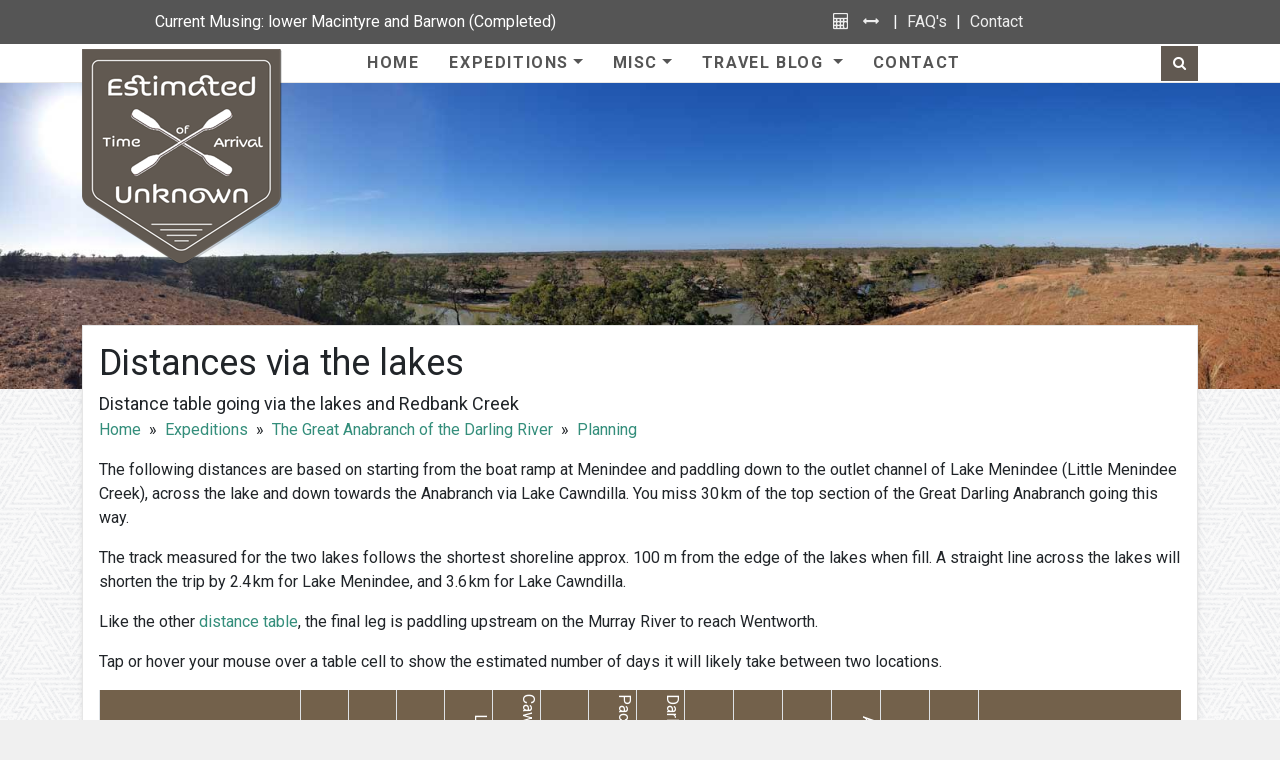

--- FILE ---
content_type: text/html; charset=UTF-8
request_url: https://www.etaunknown.com/expeditions/great-darling-anabranch/planning/lake-distances
body_size: 7848
content:
<!DOCTYPE html>
<html>
<head>
<title>Distance table for the Great Darling Anabranch Lake Cawndilla route | ETA Unknown</title>
<meta charset="utf-8">
<meta http-equiv="X-UA-Compatible" content="IE=edge">
<meta name="viewport" content="width=device-width, initial-scale=1, shrink-to-fit=no">
<meta name="robots" content="all,follow">
<meta name="description" content="Distance table going via the lakes and Redbank Creek">
<meta property="og:title" content="Distance table for the Great Darling Anabranch Lake Cawndilla route">
<meta property="og:site_name" content="ETA Unknown">
<meta property="og:type" content="article">
<meta property="og:url" content="https://www.etaunknown.com/expeditions/great-darling-anabranch/planning/lake-distances">
<meta property="og:description" content="Distance table going via the lakes and Redbank Creek">
<meta property="article:published_time" content="2021-12-16T11:41:57+10:00">
<meta property="article:modified_time" content="2024-07-09T13:23:21+10:00">
<meta property="article:author" content="Alan">
<link rel="canonical" href="https://www.etaunknown.com/expeditions/great-darling-anabranch/planning/lake-distances">
<!-- Bootstrap CSS-->
<link rel="stylesheet" href="/css/bootstrap.css?v=2024.04.26">
<!-- Font Awesome CSS-->
<link rel="stylesheet" href="/vendor/font-awesome/css/font-awesome.min.css">
<!-- Google fonts - Roboto -->
<link rel="stylesheet" href="https://fonts.googleapis.com/css?family=Roboto:100,300,400,700">
<!-- owl carousel-->
<link rel="stylesheet" href="/vendor/owl.carousel/assets/owl.carousel.css">
<link rel="stylesheet" href="/vendor/owl.carousel/assets/owl.theme.default.css">
<!-- unitegallery stylesheet-->
<link rel='stylesheet' href='/vendor/unitegallery/css/unite-gallery.css' type='text/css' />
<link rel='stylesheet' href='/vendor/unitegallery/themes/default/ug-theme-default.css' type='text/css' />
<!-- fancybox stylesheet-->
<link rel="stylesheet" href="https://cdn.jsdelivr.net/gh/fancyapps/fancybox@3.5.7/dist/jquery.fancybox.min.css" />


<!-- theme stylesheet-->
<link rel="stylesheet" href="/css/styles.css?v=2024.08.20" >

<!-- Favicon-->
<link rel="shortcut icon" href="/favicon.ico">
<link rel="apple-touch-icon" sizes="57x57" href="/img/app-icons/apple-icon-57x57.png">
<link rel="apple-touch-icon" sizes="60x60" href="/img/app-icons/apple-icon-60x60.png">
<link rel="apple-touch-icon" sizes="72x72" href="/img/app-icons/apple-icon-72x72.png">
<link rel="apple-touch-icon" sizes="76x76" href="/img/app-icons/apple-icon-76x76.png">
<link rel="apple-touch-icon" sizes="114x114" href="/img/app-icons/apple-icon-114x114.png">
<link rel="apple-touch-icon" sizes="120x120" href="/img/app-icons/apple-icon-120x120.png">
<link rel="apple-touch-icon" sizes="144x144" href="/img/app-icons/apple-icon-144x144.png">
<link rel="apple-touch-icon" sizes="152x152" href="/img/app-icons/apple-icon-152x152.png">
<link rel="apple-touch-icon" sizes="180x180" href="/img/app-icons/apple-icon-180x180.png">
<link rel="icon" type="image/png" sizes="192x192" href="/img/app-icons/android-icon-192x192.png">
<link rel="icon" type="image/png" sizes="32x32" href="/img/app-icons/favicon-32x32.png">
<link rel="icon" type="image/png" sizes="96x96" href="/img/app-icons/favicon-96x96.png">
<link rel="icon" type="image/png" sizes="16x16" href="/img/app-icons/favicon-16x16.png">
<link rel="manifest" href="/img/app-icons/manifest.json">
<meta name="msapplication-TileColor" content="#ffffff">
<meta name="msapplication-TileImage" content="/img/app-icons/ms-icon-144x144.png">
<meta name="theme-color" content="#ffffff">

<!-- Global site tag (gtag.js) - Google Analytics -->
<script async src="https://www.googletagmanager.com/gtag/js?id=UA-56763236-3"></script>
<script>
  window.dataLayer = window.dataLayer || [];
  function gtag(){dataLayer.push(arguments);}
  gtag('js', new Date());

  gtag('config', 'UA-56763236-3');
</script>
</head>
<body class="darling_anabranch_lake_distances">
<a id="back-to-top"></a>
  <!-- navbar-->
  <header class="header" id="header">
    <!--
      *** TOPBAR ***
      _________________________________________________________
      -->
    <div id="top">
      <div class="container">
        <div class="row top-bar-row">
          <div class="col-lg-6 text-center text-lg-left">Current Musing: lower Macintyre and Barwon (Completed)</div>
          <div class="col-lg-6 text-center text-lg-right d-none d-lg-block">
            <ul class="menu list-inline mb-0">
                <li class="list-inline-item">
                                    <a href="#" data-bs-toggle="modal" data-bs-target="#calculator-modal" title="Flow calculator"><i class="fa fa-calculator"></i></a>
                  <a href="#" data-bs-toggle="modal" data-bs-target="#measurements-modal" title="Website measurment systems: Flow, volume and other measurements"><i class="fa fa-arrows-h"></i></a>
                </li>
                <li class="list-inline-item"><a href="/faq">FAQ's</a></li>
              <!-- <li class="list-inline-item"><a href="/supporters">Supporters</a></li> -->
              <li class="list-inline-item"><a href="/contact">Contact</a></li>
            </ul>
          </div>
        </div>
      </div>
            <div id="measurements-modal" tabindex="-1" role="dialog" aria-hidden="true" class="modal fade">
  <div class="modal-dialog modal-sm">
    <div class="modal-content">
      <div class="modal-body">
        <button type="button" data-bs-dismiss="modal" aria-label="Close" class="close small">
          <i class="fa fa-times" aria-hidden="true"></i>
        </button>
        <div class="h5 fw-bold mt-0 mb-1">Website Measurements</div>
        <div>Switch between measurement systems used on the site.</div>
        <dl class="inline-list mb-0 mt-1">
          <dt><i class="icon-waves" aria-hidden="true"></i> Flow:</dt><dd><span class="flow-switcher" title="ML/day; CFS; Cumecs" data-type="mld" data-mld="ML/day" data-cfs="CFS" data-cumecs="Cumecs">ML/day</span></dd>
          <dt><i class="fa fa-flask" aria-hidden="true"></i> Volume:</dt><dd><span class="volume-switcher" title="Litres; US Gal; UK Gal" data-type="metric" data-metric="Litres" data-us="US Gal" data-uk="UK Gal">Litres</span></dd>
          <dt><i class="fa fa-random" aria-hidden="true"></i> Other:</dt><dd><span class="measurement-switcher" title="Switch between metric and imperial measurements, you can also toggle these when you see them on the page." data-type="metric" data-metric="Metric (km, kg, °C)" data-imperial="Imperial (ft, lbs, °F)">Metric (km, kg, °C)</span></dd>
        </dl>
        <div>Note that you can also toggle these when you see these in the content too.</div>
      </div>
    </div>
  </div>
</div>      <div id="calculator-modal" tabindex="-1" role="dialog" aria-hidden="true" class="modal fade">
  <div class="modal-dialog modal-sm">
    <div class="modal-content">
      <div class="modal-body"  id="calc">
        <button type="button" data-bs-dismiss="modal" aria-label="Close" class="close small">
          <i class="fa fa-times" aria-hidden="true"></i>
        </button>
        <div class="h5 fw-bold mt-0 mb-2"><i class="fa fa-calculator" aria-hidden="true"></i> Flow calculator</div>
        <div>
          <input id="calc-src" type="number" min="0" value="1">
          <div id="calc-src-description" class=" fst-italic">&nbsp;</div>
        </div>
        <div class="mt-2 mb-3">
          <div class="input-group">
            <div class="input-group-prepend">
              <div class="input-group-text">From&nbsp;<span id="calc-src-suffix">&nbsp;</span>&nbsp;to</div>
            </div>
            <select id="calc-type">
              <optgroup label="Megalitres per day (ML/day) to">
                <option value="mld-cumecs">Cumecs</option>
                <option value="mld-cfs">cfs</option>
              </optgroup>
              <optgroup label="Cubic meters per sec (Cumecs) to">
                <option value="cumecs-mld">ML/day</option>
                <option value="cumecs-cfs">cfs</option>
              </optgroup>
              <optgroup label="Cubic feet per sec (cfs) to">
                <option value="cfs-mld">ML/day</option>
                <option value="cfs-cumecs">Cumecs</option>
              </optgroup>
              
              <optgroup label="Gigaliters per month (GL/mo) to">
                <option value="glm-mld">ML/day</option>
                <option value="glm-cumecs">Cumecs</option>
                <option value="glm-cfs">cfs</option>
              </optgroup>
              <optgroup label="Gigaliters per year (GL/yr) to">
                <option value="gly-mld">ML/day</option>
                <option value="gly-cumecs">Cumecs</option>
                <option value="gly-cfs">cfs</option>
              </optgroup>

            </select>
          </div>
        </div>
        <div>
          <input id="calc-dest" type="text" type="number" min="0" value="">
          <div id="calc-dest-description" class=" fst-italic">&nbsp;</div>
        </div>
        <div class="mt-2  fst-italic">Misc other flow calculations can be calculated online at <a href="https://www.kylesconverter.com/flow/" class="external" target="_blank">Kyles Converter</a>.</div>
      </div>
    </div>
  </div>
</div>
    </div>
    <!-- *** TOP BAR END ***-->
    <nav class="navbar navbar-expand-lg">
      <div class="container position-relative">
        <div class="logo-container">
          <a href="/" class="navbar-brand home"><img src="/img/logo.png" alt="ETA Unknown Logo" class="d-none d-md-inline-block"><img
            src="/img/logo-mobile-circular.png" alt="ETA Unknown Logo" class="d-inline-block img-fluid d-md-none"><span class="sr-only">ETA Unknown - go to homepage</span></a>
        </div>
        <div class="navbar-buttons">
          <button type="button" id="navbar-menu-trigger" data-bs-toggle="collapse" data-bs-target="#navigation" class="btn btn-outline-secondary navbar-toggler">
            <span class="sr-only">Toggle navigation</span><i class="fa fa-align-justify"></i>
          </button>
          <button type="button" id="navbar-search-trigger" data-bs-toggle="collapse" data-bs-target="#search" class="btn btn-outline-secondary navbar-toggler">
            <span class="sr-only">Toggle search</span><i class="fa fa-search"></i>
          </button>
        </div>
        <div id="navigation" class="collapse navbar-collapse">
          <ul class="navbar-nav me-auto">
            <li class="nav-item"><a href="/" class="nav-link">Home</a></li>
              <li class="nav-item dropdown menu-large"><a href="/expeditions" data-bs-toggle="dropdown" data-bs-hover="dropdown" data-bs-delay="200" class="dropdown-toggle nav-link">Expeditions<b
    class="caret"></b></a>
  <ul class="dropdown-menu megamenu">
    <li>
      <div class="row">
        <div class="col-md-6 col-lg-3 d-none d-md-block">
          <div class="menu-image">
            <img src="/img/murray-river.jpg" class="img-fluid" alt="Murray river">
          </div>
        </div>      
        <div class="col-md-6 col-lg-3">
          <h5><a href="/expeditions/planning">Planning</a></h5>
          <ul class="list-unstyled mb-3">
            <li class="nav-item"><a href="/expeditions/planning/tools" class="nav-link">Tools</a></li>
            <li class="nav-item"><a href="/expeditions/planning/camping" class="nav-link">Camping</a></li>
            <li class="nav-item"><a href="/expeditions/planning/water" class="nav-link">Water</a></li>
            <li class="nav-item"><a href="/expeditions/planning/food" class="nav-link">Food</a></li>
            <li class="nav-item"><a href="/expeditions/planning/kayaks" class="nav-link">Kayaks</a></li>
            <li class="nav-item"><a href="/expeditions/planning/gear" class="nav-link">Gear</a></li>
            <li class="nav-item"><a href="/expeditions/planning/safety" class="nav-link">Safety</a></li>
            <li class="nav-item"><a href="/expeditions/planning/river-maps" class="nav-link">Basin Map &amp; Gauges</a></li>
          </ul>
        </div>
        <div class="col-md-6 col-lg-3">
          <h5 class="mb-0"><a href="/expeditions/murray-river">Murray River</a></h5>
          <p class="mb-0"><em>Summit to Source to Sea</em></p>
          <ul class="list-unstyled mb-3">
            <li class="nav-item"><a class="nav-link" href="/expeditions/murray-river">Overview</a></li>
            <li class="nav-item"><a class="nav-link" href="/expeditions/murray-river#guides">Section Guides</a></li>
            <li class="nav-item"><a class="nav-link" href="/expeditions/murray-river#planning">Planning</a></li>
          </ul>
          <h5 class="mb-0"><a href="/expeditions/darling">Darling River</a></h5>
          <p class="mb-0"><em>Upper Condamine down to Wentworth</em></p>
          <ul class="list-unstyled mb-3">
            <li class="nav-item"><a class="nav-link" href="/expeditions/darling">Overview</a></li>
            <li class="nav-item"><a class="nav-link" href="/expeditions/darling/planning">Planning</a></li>
          </ul>
        </div>
        <div class="col-md-6 col-lg-3">
          <h5><a href="/expeditions#longest-rivers">Other Rivers</a></h5>
          <ul>
            <li class="nav-item"><a class="nav-link" href="/expeditions/murrumbidgee-river">Murrumbidgee</a></li>
            <li class="nav-item"><a class="nav-link" href="/expeditions/lachlan-river">Lachlan River</a></li>
            <li class="nav-item"><a class="nav-link" href="/expeditions/macquarie-river">Macquarie River</a></li>
            <li class="nav-item"><a class="nav-link" href="/expeditions/barwon-macintyre">Barwon &amp; Macintyre</a></li>
            <li class="nav-item"><a class="nav-link" href="/expeditions/great-darling-anabranch">Darling Anabranch</a></li>
          </ul>
        </div>        
      </div>
    </li>
  </ul></li>              <li class="nav-item dropdown menu-large"><a href="#" data-bs-toggle="dropdown" data-bs-hover="dropdown" data-bs-delay="200" class="dropdown-toggle nav-link">Misc<b
    class="caret"></b></a>
  <ul class="dropdown-menu megamenu">
    <li>
      <div class="row">
        <div class="col-md-6 col-lg-3">
          <h5><a href="/explore/seq">Explore SEQ</a></h5>
          <ul class="list-unstyled mb-3">
            <li class="nav-item"><a href="/explore/seq/brisbane/brisbane-river" class="nav-link">Brisbane River</a></li>
            <li class="nav-item"><a href="/explore/seq/brisbane/upper-brisbane-river" class="nav-link">Upper Brisbane River</a></li>
            <li class="nav-item"><a href="/explore/seq/brisbane/bremer-river" class="nav-link">Bremer River</a></li>
            <li class="nav-item"><a href="/explore/seq/brisbane/oxley-creek" class="nav-link">Oxley Creek</a></li>
            <li class="nav-item"><a href="/explore/seq/brisbane/norman-creek" class="nav-link">Norman Creek</a></li>
            <li class="nav-item"><a href="/explore/seq/brisbane/breakfast-creek" class="nav-link">Breakfast and Enoggera Creeks</a></li>
            <li class="nav-item"><a href="/explore/seq/brisbane/bulimba-creek" class="nav-link">Bulimba Creek</a></li>
          </ul>
        </div>
        <div class="col-md-6 col-lg-3 d-none d-md-block">
          <div class="menu-image">
            <img src="/img/kayak-paddle.jpg" class="img-fluid" alt="kayak paddle entering the water">
          </div>
        </div>    
        <div class="col-md-6 col-lg-3">
          <h5><a href="/kayaking">Kayaking</a></h5>
          <ul class="list-unstyled mb-3">
            <li class="nav-item"><a href="/kayaking/types" class="nav-link">Types</a></li>
            <li class="nav-item"><a href="/kayaking/terminology" class="nav-link">Terminology</a></li>
            <li class="nav-item"><a href="/kayaking/grades" class="nav-link">Grading Systems</a></li>
            <li class="nav-item"><a href="/expeditions/planning/kayaks" class="nav-link">Kayak Options</a></li>
            <li class="nav-item"><a href="https://paddling.com/" target="_blank" class="nav-link">Paddling.com (external)</a></li>
          </ul>
        </div>

        <div class="col-md-6 col-lg-3">
          <h5>Motorcycling</h5>
          <ul class="list-unstyled mb-3">
            <li class="nav-item"><a href="/travel/america/bikes" class="nav-link">Our bikes (America trip)</a></li>
            <li class="nav-item"><a href="/travel/america/other-riders" class="nav-link">Other Cool Riders</a></li>
            <li class="nav-item"><a href="https://www.advrider.com/" target="_blank" class="nav-link">Adventure Rider (external)</a></li>
          </ul>
          
          <h5>Other</h5>
          <ul class="list-unstyled mb-3">
            <li class="nav-item"><a href="/credits" class="nav-link">Credits<br><span class="footnote">People, tools and resources used for the site</span></a></li>
          </ul>
          
        </div>

        <!-- 
        <div class="col-md-6 col-lg-3 d-none d-md-block">
          <div class="menu-image">
            <img src="/img/motorcycle-tire.jpg" class="img-fluid" alt="motorcycle tire spinning in dirt">
          </div>
        </div>    
         -->
      </div>
    </li>
  </ul></li>              <li class="nav-item dropdown menu-large"><a href="/travel" data-bs-toggle="dropdown" data-bs-hover="dropdown" data-bs-delay="200" class="dropdown-toggle nav-link">Travel
    Blog<b class="caret"></b>
</a>
  <ul class="dropdown-menu megamenu">
    <li>
      <div class="row">
        <div class="col-md-6 col-lg-3">
          <h5><a href="/travel/se-asia">South East Asia</a></h5>
          <ul class="list-unstyled mb-3">
            <li class="nav-item"><a href="/travel/se-asia/singapore" class="nav-link">Singapore</a></li>
            <li class="nav-item"><a href="/travel/se-asia/malaysia" class="nav-link">Malaysia</a></li>
            <li class="nav-item"><a href="/travel/se-asia/thailand" class="nav-link">Thailand</a></li>
            <li class="nav-item"><a href="/travel/se-asia/myanmar" class="nav-link">Myanmar</a></li>
            <li class="nav-item"><a href="/travel/se-asia/laos" class="nav-link">Laos</a></li>
            <li class="nav-item"><a href="/travel/se-asia/cambodia" class="nav-link">Cambodia</a></li>
            <li class="nav-item"><a href="/travel/se-asia/bali" class="nav-link">Bali, Indonesia</a></li>
          </ul>
        </div>
        <div class="col-md-6 col-lg-3">
          <h5>Oz &amp; About</h5>
          <ul class="list-unstyled mb-3">
            <li class="nav-item"><a href="/travel/australia" class="nav-link">Australia</a></li>
            <li class="nav-item"><a href="/travel/vanuatu" class="nav-link">Vanuatu</a></li>
          </ul>
          <h5><a href="/travel/america/north-america">North America</a></h5>
          <ul class="list-unstyled mb-3">
            <li class="nav-item"><a href="/travel/america/north-america/usa" class="nav-link">USA</a></li>
            <li class="nav-item"><a href="/travel/america/north-america/mexico" class="nav-link">Mexico</a></li>
          </ul>
        </div>
        <div class="col-md-6 col-lg-3">
          <h5><a href="/travel/america/central-america">Central America</a></h5>
          <ul class="list-unstyled mb-3">
            <li class="nav-item"><a href="/travel/america/central-america#belize" class="nav-link">Belize</a></li>
            <li class="nav-item"><a href="/travel/america/central-america#guatemala" class="nav-link">Guatemala</a></li>
            <li class="nav-item"><a href="/travel/america/central-america#honduras" class="nav-link">Honduras</a></li>
            <li class="nav-item"><a href="/travel/america/central-america#nicaragua" class="nav-link">Nicaragua</a></li>
            <li class="nav-item"><a href="/travel/america/central-america#costa-rica" class="nav-link">Costa Rica</a></li>
            <li class="nav-item"><a href="/travel/america/central-america#panama" class="nav-link">Panama</a></li>
          </ul>
        </div>
        <div class="col-md-6 col-lg-3">
          <h5><a href="/travel/america/south-america">South America</a></h5>
          <ul class="list-unstyled mb-3">
            <li class="nav-item"><a href="/travel/america/south-america/colombia" class="nav-link">Colombia</a></li>
            <li class="nav-item"><a href="/travel/america/south-america/ecuador" class="nav-link">Ecuador</a></li>
            <li class="nav-item"><a href="/travel/america/south-america/peru" class="nav-link">Peru</a></li>
            <li class="nav-item"><a href="/travel/america/south-america/bolivia" class="nav-link">Bolivia</a></li>
            <li class="nav-item"><a href="/travel/america/south-america/chile-and-argentina" class="nav-link">Chile &amp; Argentina</a></li>
            <li class="nav-item"><a href="/travel/america/final-word" class="nav-link">Final Words</a></li>
            
          </ul>
        </div>
      </div>
    </li>
  </ul></li>              <li class="nav-item"><a href="/contact" class="nav-link">Contact</a></li>
          </ul>
          <div class="navbar-buttons d-flex justify-content-end">
            <!-- /.nav-collapse-->
            <div id="search-not-mobile" class="navbar-collapse collapse"></div>
            <a data-bs-toggle="collapse" href="#search" class="btn navbar-btn btn-primary d-none d-lg-inline-block"><span class="sr-only">Toggle search</span><i
              class="fa fa-search"></i></a>
          </div>
        </div>
      </div>
    </nav>
    <div id="search" class="collapse">
      <div class="container">
        <form role="search" class="ms-auto" action="https://www.google.com/search" method="get" name="searchform" target="_blank">
          <input name="sitesearch" type="hidden" value="example.com">
          <div class="input-group">
            <input type="text" name="q" placeholder="Search this site" class="form-control" required="required">
            <div class="input-group-append">
              <button type="submit" class="btn btn-primary">
                <i class="fa fa-search"></i>
              </button>
            </div>
          </div>
        </form>
      </div>
    </div>
  </header>
  <div class="page-banner-area">
        <div id="main-banner">
      <img src="/img/banners/au-darling-anabranch-2.jpg" alt="River" class="img-fluid">    </div>
        </div>
  <div id="all" class="container">
    <div id="content">
      <div class="primary-content hl content-glow  mb-0">
        <div class="clearfix"><h1 class="float-start mb-0">Distances via the lakes</h1></div><p class="h5 clear mt-2 mb-1">Distance table going via the lakes and Redbank Creek</p><nav aria-label="breadcrumb"><ol class="title-breadcrumb"><li class="breadcrumb-item"><a href="/">Home</a></li><li class="breadcrumb-item"><a href="/expeditions">Expeditions</a></li><li class="breadcrumb-item"><a href="/expeditions/great-darling-anabranch">The Great Anabranch of the Darling River</a></li><li class="breadcrumb-item"><a href="/expeditions/great-darling-anabranch/planning">Planning</a></li></ol></nav>                <p>The following distances are based on starting from the boat ramp at Menindee and paddling down 
to the outlet channel of Lake Menindee (Little Menindee Creek), across the lake and down
towards the Anabranch via Lake Cawndilla. You miss <span class="measurement-switcher" title="30&#8239;km; 19&#8239;miles" data-type="metric" data-metric="30&#8239;km" data-imperial="19&#8239;miles">30&#8239;km</span> of the top section 
of the Great Darling Anabranch going this way.</p>
<p>The track measured for the two lakes follows the shortest shoreline approx. <span class="measurement-switcher" title="100 m; 100 yards" data-type="metric" data-metric="100 m" data-imperial="100 yards">100 m</span>
from the edge of the lakes when fill. A straight line across the lakes will shorten the trip by <span class="measurement-switcher" title="2.4&#8239;km; 1.5&#8239;miles" data-type="metric" data-metric="2.4&#8239;km" data-imperial="1.5&#8239;miles">2.4&#8239;km</span>
for Lake Menindee, and <span class="measurement-switcher" title="3.6&#8239;km; 2.2&#8239;miles" data-type="metric" data-metric="3.6&#8239;km" data-imperial="2.2&#8239;miles">3.6&#8239;km</span> for Lake Cawndilla.</p>
<p>Like the other <a href="/expeditions/great-darling-anabranch/planning/distances" class="">distance table</a>, 
the final leg is paddling upstream on the Murray River to reach Wentworth.</p>

<div class="table-responsive mb-3"  id="distance-table">


<p>Tap or hover your mouse over a table cell to show the estimated number of days it will
likely take between two locations.</p>

<table class="table distances table-sm w-100" data-slow="20" data-first="10" data-fast="80">
<thead><tr class="v-top"><th>Distances&nbsp;(KM)</th><th><div class="v-text">Menindee</div></th><th><div class="v-text">Lk&nbsp;Menindee</div></th><th><div class="v-text">Cawndilla&nbsp;Ck</div></th><th><div class="v-text">Lake&nbsp;Cawndilla</div></th><th><div class="v-text">Cawndilla&nbsp;Outflow</div></th><th><div class="v-text">Tandou&nbsp;Ck</div></th><th><div class="v-text">Packers&nbsp;Crossing</div></th><th><div class="v-text">Darling&nbsp;Anabranch</div></th><th><div class="v-text">Popiltah&nbsp;Ck</div></th><th><div class="v-text">Dam&nbsp;183</div></th><th><div class="v-text">Silver&nbsp;Hway</div></th><th><div class="v-text">Anabranch&nbsp;Hall</div></th><th><div class="v-text">Murray&nbsp;River</div></th><th><div class="v-text">Wentworth</div></th><th>Distances&nbsp;(KM)</th></tr></thead>
<tbody>
<tr class="fw-light"><th>Menindee<sup>†</sup></th><td class="zero">0</td><td>6</td><td>19</td><td>33</td><td>50</td><td>61</td><td>98</td><td>154</td><td>283</td><td>355</td><td>387</td><td>463</td><td>566</td><td>590</td><th>Menindee<sup>†</sup></th></tr>
<tr class=" fst-italic fw-light text-muted"><th>Lk&nbsp;Menindee<sup>*</sup></th><td>6</td><td class="zero">0</td><td>13</td><td>28</td><td>45</td><td>56</td><td>93</td><td>148</td><td>277</td><td>349</td><td>381</td><td>458</td><td>561</td><td>585</td><th>Lk&nbsp;Menindee<sup>*</sup></th></tr>
<tr class=" fst-italic fw-light text-muted"><th>Cawndilla&nbsp;Ck<sup>*</sup></th><td>19</td><td>13</td><td class="zero">0</td><td>14</td><td>31</td><td>42</td><td>79</td><td>135</td><td>264</td><td>336</td><td>368</td><td>444</td><td>547</td><td>571</td><th>Cawndilla&nbsp;Ck<sup>*</sup></th></tr>
<tr class=" fst-italic fw-light text-muted"><th>Lake&nbsp;Cawndilla<sup>*</sup></th><td>33</td><td>28</td><td>14</td><td class="zero">0</td><td>17</td><td>28</td><td>65</td><td>121</td><td>250</td><td>321</td><td>354</td><td>430</td><td>533</td><td>557</td><th>Lake&nbsp;Cawndilla<sup>*</sup></th></tr>
<tr class=" fst-italic fw-light text-muted"><th>Cawndilla&nbsp;Outflow<sup>*</sup></th><td>50</td><td>45</td><td>31</td><td>17</td><td class="zero">0</td><td>11</td><td>48</td><td>104</td><td>233</td><td>305</td><td>337</td><td>413</td><td>516</td><td>540</td><th>Cawndilla&nbsp;Outflow<sup>*</sup></th></tr>
<tr class=" fst-italic fw-light text-muted"><th>Tandou&nbsp;Ck<sup>*</sup></th><td>61</td><td>56</td><td>42</td><td>28</td><td>11</td><td class="zero">0</td><td>37</td><td>93</td><td>222</td><td>293</td><td>326</td><td>402</td><td>505</td><td>529</td><th>Tandou&nbsp;Ck<sup>*</sup></th></tr>
<tr class=" fst-italic fw-light text-muted"><th>Packers&nbsp;Crossing<sup>*</sup></th><td>98</td><td>93</td><td>79</td><td>65</td><td>48</td><td>37</td><td class="zero">0</td><td>56</td><td>185</td><td>256</td><td>289</td><td>365</td><td>468</td><td>492</td><th>Packers&nbsp;Crossing<sup>*</sup></th></tr>
<tr class=" fst-italic fw-light text-muted"><th>Darling&nbsp;Anabranch<sup>*</sup></th><td>154</td><td>148</td><td>135</td><td>121</td><td>104</td><td>93</td><td>56</td><td class="zero">0</td><td>129</td><td>201</td><td>233</td><td>309</td><td>412</td><td>436</td><th>Darling&nbsp;Anabranch<sup>*</sup></th></tr>
<tr class=" fst-italic fw-light text-muted"><th>Popiltah&nbsp;Ck<sup>*</sup></th><td>283</td><td>277</td><td>264</td><td>250</td><td>233</td><td>222</td><td>185</td><td>129</td><td class="zero">0</td><td>72</td><td>104</td><td>180</td><td>284</td><td>308</td><th>Popiltah&nbsp;Ck<sup>*</sup></th></tr>
<tr class=" fst-italic fw-light text-muted"><th>Dam&nbsp;183<sup>*</sup></th><td>355</td><td>349</td><td>336</td><td>321</td><td>305</td><td>293</td><td>256</td><td>201</td><td>72</td><td class="zero">0</td><td>32</td><td>109</td><td>212</td><td>236</td><th>Dam&nbsp;183<sup>*</sup></th></tr>
<tr class=" fst-italic fw-light text-muted"><th>Silver&nbsp;Hway<sup>*</sup></th><td>387</td><td>381</td><td>368</td><td>354</td><td>337</td><td>326</td><td>289</td><td>233</td><td>104</td><td>32</td><td class="zero">0</td><td>76</td><td>179</td><td>203</td><th>Silver&nbsp;Hway<sup>*</sup></th></tr>
<tr class=" fst-italic fw-light text-muted"><th>Anabranch&nbsp;Hall<sup>*</sup></th><td>463</td><td>458</td><td>444</td><td>430</td><td>413</td><td>402</td><td>365</td><td>309</td><td>180</td><td>109</td><td>76</td><td class="zero">0</td><td>103</td><td>127</td><th>Anabranch&nbsp;Hall<sup>*</sup></th></tr>
<tr class=" fst-italic fw-light text-muted"><th>Murray&nbsp;River<sup>*</sup></th><td>566</td><td>561</td><td>547</td><td>533</td><td>516</td><td>505</td><td>468</td><td>412</td><td>284</td><td>212</td><td>179</td><td>103</td><td class="zero">0</td><td>24</td><th>Murray&nbsp;River<sup>*</sup></th></tr>
<tr class="fw-bold"><th>Wentworth</th><td>590</td><td>585</td><td>571</td><td>557</td><td>540</td><td>529</td><td>492</td><td>436</td><td>308</td><td>236</td><td>203</td><td>127</td><td>24</td><td class="zero">0</td><th>Wentworth</th></tr><tr class="v-top"><th>Distances&nbsp;(KM)</th><th><div class="v-text">Menindee</div></th><th><div class="v-text">Lk&nbsp;Menindee</div></th><th><div class="v-text">Cawndilla&nbsp;Ck</div></th><th><div class="v-text">Lake&nbsp;Cawndilla</div></th><th><div class="v-text">Cawndilla&nbsp;Outflow</div></th><th><div class="v-text">Tandou&nbsp;Ck</div></th><th><div class="v-text">Packers&nbsp;Crossing</div></th><th><div class="v-text">Darling&nbsp;Anabranch</div></th><th><div class="v-text">Popiltah&nbsp;Ck</div></th><th><div class="v-text">Dam&nbsp;183</div></th><th><div class="v-text">Silver&nbsp;Hway</div></th><th><div class="v-text">Anabranch&nbsp;Hall</div></th><th><div class="v-text">Murray&nbsp;River</div></th><th><div class="v-text">Wentworth</div></th><th>Distances&nbsp;(KM)</th></tr>
</tbody>
</table>

</div>

<p><sup class="me-1">*</sup><span class=" fst-italic fw-light text-muted">No facilities</span><br>
<sup class="me-1">†</sup><span class="fw-normal">General store</span></p>
<p>Other towns are in bold and should have one or more supermarkets.</p>      </div>
      <div class="row g-0"><div class="col post-pager">
  <a class="pager previous" href="/expeditions/great-darling-anabranch/planning/distances">
    <article>
      <i class="fa fa-chevron-left"></i>
      <h4>Distances</h4>            <p>Distance table going via the Darling River</p>    </article>
  </a>
  <a class="pager next" href="/expeditions/great-darling-anabranch/planning/hazards">
    <article>
      <i class="fa fa-chevron-right"></i>
      <h4>Hazard Map</h4>            <p>Map of selected hazards along the system</p>    </article>
  </a>
</div></div>            
            <!-- breadcrumb-->
      <div class="content-glow hl mb-4">
        <nav aria-label="breadcrumb"><ol class="breadcrumb">
          <li class="breadcrumb-item"><a href="/">Home</a></li><li class="breadcrumb-item"><a href="/expeditions">Expeditions</a></li><li class="breadcrumb-item"><a href="/expeditions/great-darling-anabranch">The Great Anabranch of the Darling River</a></li><li class="breadcrumb-item"><a href="/expeditions/great-darling-anabranch/planning">Planning</a></li><li aria-current="page" class="breadcrumb-item active">Distances via the lakes</li>        </ol></nav>
      </div>
          </div>
  </div>


      <!--
    *** FOOTER BAND***
    _________________________________________________________
    -->
  <div id="footer-band" class="mt-2 mt-sm-3 mt-md-4">
  <img src="/img/footer-bands/au-darling-anabranch-golden-hour.png" style="width: 100% !important;">
  </div>
    <!--
    *** FOOTER ***
    _________________________________________________________
    -->
  <div id="footer">
    <div class="container">
      <div class="row">
  <div class="col-6 col-md-4 col-lg-2 order-md-1 order-lg-1">
    <h4 class="mb-2">Pages</h4>
    <ul class="list-unstyled two-cols xs-cols-none">
      <li><a href="/">Home</a></li>
      <li><a href="/about">About us</a></li>
      <li><a href="/faq">FAQ</a></li>
      <li><a href="/disclaimer">Disclaimer</a></li>
      <li><a href="/contact">Contact Us</a></li>
    </ul>
  </div>
  <div class="col-6 col-md-4 col-lg-2 order-md-3 order-lg-4">
    <h4 class="mb-2"><a href="/explore/seq">Explore SEQ</a></h4>
    <ul class="list-unstyled two-cols xs-cols-none">
      <li><a href="/explore/seq/brisbane/brisbane-river">Brisbane River</a></li>
      <li><a href="/explore/seq/brisbane/upper-brisbane-river">Upper Brisbane River</a></li>
      <li><a href="/explore/seq/brisbane/bremer-river">Bremer River</a></li>
      <li><a href="/explore/seq/brisbane/oxley-creek">Oxley Creek</a></li>
      <li><a href="/explore/seq/brisbane/norman-creek">Norman Creek</a></li>
      <li><a href="/explore/seq/brisbane/breakfast-creek">Breakfast and Enoggera Creeks</a></li>
      <li><a href="/explore/seq/brisbane/bulimba-creek">Bulimba Creek</a></li>
    </ul>
  </div>
  
  <div class="col-12 col-md-8 col-lg-4 order-md-2 order-lg-2">
    <h4 class="mb-2 text-md-center"><a href="/expeditions#longest-rivers">Australia's Longest Rivers</a></h4>
    <div class="row">
      <div class="col text-md-right">
        <p class="mb-0 fw-bold"><a href="/expeditions/murray-river">Murray River</a></p>
        <ul class="list-unstyled mb-1">
          <li><a href="/expeditions/murray-river">Overview</a></li>
          <li><a href="/expeditions/murray-river#guides">Section Guides</a></li>
          <li><a href="/expeditions/murray-river#planning">Planning</a></li>
        </ul>
        <p class="mb-0 fw-bold"><a href="/expeditions/darling">Darling River</a></p>
        <ul class="list-unstyled mb-1">
          <li><a href="/expeditions/darling">Overview</a></li>
          <li><a href="/expeditions/darling/planning">Planning</a></li>
        </ul>
        <p class="mb-0 fw-bold"><a href="/expeditions/murrumbidgee-river">Murrumbidgee</a></p>
        <ul class="list-unstyled mb-2">
          <li><a href="/expeditions/murrumbidgee-river">Overview</a></li>
          <li><a href="/expeditions/murrumbidgee-river/planning">Planning</a></li>
        </ul>
      </div>
      <div class="col">
        <p class="mb-0 fw-bold"><a href="/expeditions#longest-rivers">Other Rivers</a></p>
        <ul class="list-unstyled mb-2">
          <li><a href="/expeditions/lachlan-river">Lachlan River</a></li>
          <li><a href="/expeditions/macquarie-river">Macquarie River</a></li>
          <li><a href="/expeditions/cooper-creek">Cooper Creek</a></li>
          <li><a href="/expeditions/diamantina-river">Diamantina River</a></li>
          <li><a href="/expeditions/flinders-river">Flinders River</a></li>
          <li><a href="/expeditions/warrego-river">Warrego River</a></li>
          <li><a href="/expeditions/gascoyne-river">Gascoyne River</a></li>
          <li><a href="/expeditions/paroo-river">Paroo River</a></li>
        </ul>
      </div>
    </div>
  </div>
  <div class="col-12 col-md-8 col-lg-4 order-md-4 order-lg-3">
    <h4 class="mb-2 text-md-center"><a href="/travel/america/north-america">America by Motorcycle</a></h4>
    <div class="row">
      <div class="col text-md-right">
        <p class="mb-0 fw-bold"><a href="/travel/america/north-america">North America</a></p>
        <ul class="list-unstyled mb-2">
          <li><a href="/travel/america/north-america/usa">USA</a></li>
          <li><a href="/travel/america/north-america/mexico">Mexico</a></li>
        </ul>
        <p class="mb-0 fw-bold"><a href="/travel/america/central-america">Central America</a></p>
        <ul class="list-unstyled mb-2">
          <li><a href="/travel/america/central-america#belize">Belize</a></li>
          <li><a href="/travel/america/central-america#guatemala">Guatemala</a></li>
          <li><a href="/travel/america/central-america#honduras">Honduras</a></li>
          <li><a href="/travel/america/central-america#nicaragua">Nicaragua</a></li>
          <li><a href="/travel/america/central-america#costa-rica">Costa Rica</a></li>
          <li><a href="/travel/america/central-america#panama">Panama</a></li>
        </ul>
      </div>
      <div class="col">
        <p class="mb-0 fw-bold"><a href="/travel/america/south-america">South America</a></p>
        <ul class="list-unstyled mb-2">
          <li><a href="/travel/america/south-america/colombia">Colombia</a></li>
          <li><a href="/travel/america/south-america/ecuador">Ecuador</a></li>
          <li><a href="/travel/america/south-america/peru">Peru</a></li>
          <li><a href="/travel/america/south-america/bolivia">Bolivia</a></li>
          <li><a href="/travel/america/south-america/chile-and-argentina">Chile &amp; Argentina</a></li>
        </ul>
        <p><a href="/travel/america/final-word">Final musings</a></p>
      </div>
    </div>
  </div>
</div>    </div>
  </div>
  <!-- /#footer-->
  <!-- *** FOOTER END ***-->
  <!--
    *** COPYRIGHT ***
    _________________________________________________________
    -->
  <div id="copyright">
    <div class="container">
      <div class="row">
        <div class="col-lg-6 mb-2 mb-lg-0">
          <p class="text-center text-lg-left">©2026 Alan Davison <span class="sep">//</span> <a href="/credits">Credit</a>
             <span class="sep">//</span> <a href="/disclaimer">Disclaimer</a> </p>
        </div>
        <div class="col-lg-6">
          <p class="social text-center text-lg-right">
                    </p>
        </div>
      </div>
    </div>
  </div>
  <!-- *** COPYRIGHT END ***-->
    <!-- JavaScript files-->
    <script type="text/javascript" src="/vendor/jquery/jquery-3.7.1.min.js"></script>
  <script type="text/javascript" src="/vendor/bootstrap-5/js/bootstrap.bundle.min.js"></script>
  <script type="text/javascript" src="/vendor/jquery.cookie/jquery.cookie.js"> </script>
  <script type="text/javascript" src="/vendor/owl.carousel/owl.carousel.min.js"></script>
  <script type="text/javascript" src="/vendor/owl.carousel2.thumbs/owl.carousel2.thumbs.js"></script>
  <script type='text/javascript' src='/vendor/unitegallery/js/unitegallery.min.js'></script>
  <script type='text/javascript' src='/vendor/unitegallery/themes/default/ug-theme-default.js'></script>
  <script src="https://cdn.jsdelivr.net/gh/fancyapps/fancybox@3.5.7/dist/jquery.fancybox.min.js"></script>
  
  <script src="/js/scripts.js?v=2024.08.20"></script>
</body>
</html>

--- FILE ---
content_type: text/css
request_url: https://www.etaunknown.com/css/bootstrap.css?v=2024.04.26
body_size: 31823
content:
/*! Bootstrap  v5.3.3 (https://getbootstrap.com/) Copyright 2011-2024 The Bootstrap Authors Licensed under MIT (https://github.com/twbs/bootstrap/blob/main/LICENSE) */
:root, [data-bs-theme="light"] { --bs-blue: #0d6efd; --bs-indigo: #6610f2; --bs-purple: #6f42c1; --bs-pink: #d63384; --bs-red: #dc3545; --bs-orange: #fd7e14; --bs-yellow: #ffc107; --bs-green: #198754; --bs-teal: #20c997; --bs-cyan: #0dcaf0; --bs-black: #000; --bs-white: #fff; --bs-gray: #6c757d; --bs-gray-dark: #343a40; --bs-gray-100: #f8f9fa; --bs-gray-200: #e9ecef; --bs-gray-300: #dee2e6; --bs-gray-400: #ced4da; --bs-gray-500: #adb5bd; --bs-gray-600: #6c757d; --bs-gray-700: #495057; --bs-gray-800: #343a40; --bs-gray-900: #212529; --bs-primary: #0d6efd; --bs-secondary: #6c757d; --bs-success: #198754; --bs-info: #0dcaf0; --bs-warning: #ffc107; --bs-danger: #dc3545; --bs-light: #f8f9fa; --bs-dark: #212529; --bs-primary-rgb: 13, 110, 253; --bs-secondary-rgb: 108, 117, 125; --bs-success-rgb: 25, 135, 84; --bs-info-rgb: 13, 202, 240; --bs-warning-rgb: 255, 193, 7; --bs-danger-rgb: 220, 53, 69; --bs-light-rgb: 248, 249, 250; --bs-dark-rgb: 33, 37, 41; --bs-primary-text-emphasis: #052c65; --bs-secondary-text-emphasis: #2b2f32; --bs-success-text-emphasis: #0a3622; --bs-info-text-emphasis: #055160; --bs-warning-text-emphasis: #664d03; --bs-danger-text-emphasis: #58151c; --bs-light-text-emphasis: #495057; --bs-dark-text-emphasis: #495057; --bs-primary-bg-subtle: #cfe2ff; --bs-secondary-bg-subtle: #e2e3e5; --bs-success-bg-subtle: #d1e7dd; --bs-info-bg-subtle: #cff4fc; --bs-warning-bg-subtle: #fff3cd; --bs-danger-bg-subtle: #f8d7da; --bs-light-bg-subtle: #fcfcfd; --bs-dark-bg-subtle: #ced4da; --bs-primary-border-subtle: #9ec5fe; --bs-secondary-border-subtle: #c4c8cb; --bs-success-border-subtle: #a3cfbb; --bs-info-border-subtle: #9eeaf9; --bs-warning-border-subtle: #ffe69c; --bs-danger-border-subtle: #f1aeb5; --bs-light-border-subtle: #e9ecef; --bs-dark-border-subtle: #adb5bd; --bs-white-rgb: 255, 255, 255; --bs-black-rgb: 0, 0, 0; --bs-font-sans-serif: system-ui, -apple-system, "Segoe UI", Roboto, "Helvetica Neue", "Noto Sans", "Liberation Sans", Arial, sans-serif, "Apple Color Emoji", "Segoe UI Emoji", "Segoe UI Symbol", "Noto Color Emoji"; --bs-font-monospace: SFMono-Regular, Menlo, Monaco, Consolas, "Liberation Mono", "Courier New", monospace; --bs-gradient: linear-gradient(180deg, rgba(255, 255, 255, 0.15), rgba(255, 255, 255, 0)); --bs-body-font-family: var(--bs-font-sans-serif); --bs-body-font-size: 1rem; --bs-body-font-weight: 400; --bs-body-line-height: 1.5; --bs-body-color: #212529; --bs-body-color-rgb: 33, 37, 41; --bs-body-bg: #fff; --bs-body-bg-rgb: 255, 255, 255; --bs-emphasis-color: #000; --bs-emphasis-color-rgb: 0, 0, 0; --bs-secondary-color: rgba(33, 37, 41, 0.75); --bs-secondary-color-rgb: 33, 37, 41; --bs-secondary-bg: #e9ecef; --bs-secondary-bg-rgb: 233, 236, 239; --bs-tertiary-color: rgba(33, 37, 41, 0.5); --bs-tertiary-color-rgb: 33, 37, 41; --bs-tertiary-bg: #f8f9fa; --bs-tertiary-bg-rgb: 248, 249, 250; --bs-heading-color: inherit; --bs-link-color: #0d6efd; --bs-link-color-rgb: 13, 110, 253; --bs-link-decoration: underline; --bs-link-hover-color: #0a58ca; --bs-link-hover-color-rgb: 10, 88, 202; --bs-code-color: #d63384; --bs-highlight-color: #212529; --bs-highlight-bg: #fff3cd; --bs-border-width: 1px; --bs-border-style: solid; --bs-border-color: #dee2e6; --bs-border-color-translucent: rgba(0, 0, 0, 0.175); --bs-border-radius: 0.375rem; --bs-border-radius-sm: 0.25rem; --bs-border-radius-lg: 0.5rem; --bs-border-radius-xl: 1rem; --bs-border-radius-xxl: 2rem; --bs-border-radius-2xl: var(--bs-border-radius-xxl); --bs-border-radius-pill: 50rem; --bs-box-shadow: 0 0.5rem 1rem rgba(0, 0, 0, 0.15); --bs-box-shadow-sm: 0 0.125rem 0.25rem rgba(0, 0, 0, 0.075); --bs-box-shadow-lg: 0 1rem 3rem rgba(0, 0, 0, 0.175); --bs-box-shadow-inset: inset 0 1px 2px rgba(0, 0, 0, 0.075); --bs-focus-ring-width: 0.25rem; --bs-focus-ring-opacity: 0.25; --bs-focus-ring-color: rgba(13, 110, 253, 0.25); --bs-form-valid-color: #198754; --bs-form-valid-border-color: #198754; --bs-form-invalid-color: #dc3545; --bs-form-invalid-border-color: #dc3545; }

[data-bs-theme="dark"] { color-scheme: dark; --bs-body-color: #dee2e6; --bs-body-color-rgb: 222, 226, 230; --bs-body-bg: #212529; --bs-body-bg-rgb: 33, 37, 41; --bs-emphasis-color: #fff; --bs-emphasis-color-rgb: 255, 255, 255; --bs-secondary-color: rgba(222, 226, 230, 0.75); --bs-secondary-color-rgb: 222, 226, 230; --bs-secondary-bg: #343a40; --bs-secondary-bg-rgb: 52, 58, 64; --bs-tertiary-color: rgba(222, 226, 230, 0.5); --bs-tertiary-color-rgb: 222, 226, 230; --bs-tertiary-bg: #2b3035; --bs-tertiary-bg-rgb: 43, 48, 53; --bs-primary-text-emphasis: #6ea8fe; --bs-secondary-text-emphasis: #a7acb1; --bs-success-text-emphasis: #75b798; --bs-info-text-emphasis: #6edff6; --bs-warning-text-emphasis: #ffda6a; --bs-danger-text-emphasis: #ea868f; --bs-light-text-emphasis: #f8f9fa; --bs-dark-text-emphasis: #dee2e6; --bs-primary-bg-subtle: #031633; --bs-secondary-bg-subtle: #161719; --bs-success-bg-subtle: #051b11; --bs-info-bg-subtle: #032830; --bs-warning-bg-subtle: #332701; --bs-danger-bg-subtle: #2c0b0e; --bs-light-bg-subtle: #343a40; --bs-dark-bg-subtle: #1a1d20; --bs-primary-border-subtle: #084298; --bs-secondary-border-subtle: #41464b; --bs-success-border-subtle: #0f5132; --bs-info-border-subtle: #087990; --bs-warning-border-subtle: #997404; --bs-danger-border-subtle: #842029; --bs-light-border-subtle: #495057; --bs-dark-border-subtle: #343a40; --bs-heading-color: inherit; --bs-link-color: #6ea8fe; --bs-link-hover-color: #8bb9fe; --bs-link-color-rgb: 110, 168, 254; --bs-link-hover-color-rgb: 139, 185, 254; --bs-code-color: #e685b5; --bs-highlight-color: #dee2e6; --bs-highlight-bg: #664d03; --bs-border-color: #495057; --bs-border-color-translucent: rgba(255, 255, 255, 0.15); --bs-form-valid-color: #75b798; --bs-form-valid-border-color: #75b798; --bs-form-invalid-color: #ea868f; --bs-form-invalid-border-color: #ea868f; }

*, *::before, *::after { box-sizing: border-box; }

@media (prefers-reduced-motion: no-preference) { :root { scroll-behavior: smooth; } }

body { margin: 0; font-family: var(--bs-body-font-family); font-size: var(--bs-body-font-size); font-weight: var(--bs-body-font-weight); line-height: var(--bs-body-line-height); color: var(--bs-body-color); text-align: var(--bs-body-text-align); background-color: var(--bs-body-bg); -webkit-text-size-adjust: 100%; -webkit-tap-highlight-color: rgba(0, 0, 0, 0); }

hr { margin: 1rem 0; color: inherit; border: 0; border-top: var(--bs-border-width) solid; opacity: 0.25; }

h1, .h1, h2, .h2, h3, .h3, h4, .h4, h5, .h5, h6, .h6 { margin-top: 0; margin-bottom: 0.5rem; font-weight: 500; line-height: 1.2; color: var(--bs-heading-color); }

h1, .h1 { font-size: calc(1.375rem + 1.5vw); }

@media (min-width: 1200px) { h1, .h1 { font-size: 2.5rem; } }

h2, .h2 { font-size: calc(1.325rem + 0.9vw); }

@media (min-width: 1200px) { h2, .h2 { font-size: 2rem; } }

h3, .h3 { font-size: calc(1.3rem + 0.6vw); }

@media (min-width: 1200px) { h3, .h3 { font-size: 1.75rem; } }

h4, .h4 { font-size: calc(1.275rem + 0.3vw); }

@media (min-width: 1200px) { h4, .h4 { font-size: 1.5rem; } }

h5, .h5 { font-size: 1.25rem; }

h6, .h6 { font-size: 1rem; }

p { margin-top: 0; margin-bottom: 1rem; }

abbr[title] { text-decoration: underline dotted; cursor: help; text-decoration-skip-ink: none; }

address { margin-bottom: 1rem; font-style: normal; line-height: inherit; }

ol, ul { padding-left: 2rem; }

ol, ul, dl { margin-top: 0; margin-bottom: 1rem; }

ol ol, ul ul, ol ul, ul ol { margin-bottom: 0; }

dt { font-weight: 700; }

dd { margin-bottom: .5rem; margin-left: 0; }

blockquote { margin: 0 0 1rem; }

b, strong { font-weight: bolder; }

small, .small { font-size: 0.875em; }

mark, .mark { padding: 0.1875em; color: var(--bs-highlight-color); background-color: var(--bs-highlight-bg); }

sub, sup { position: relative; font-size: 0.75em; line-height: 0; vertical-align: baseline; }

sub { bottom: -.25em; }

sup { top: -.5em; }

a { color: rgba(var(--bs-link-color-rgb), var(--bs-link-opacity, 1)); text-decoration: underline; }

a:hover { --bs-link-color-rgb: var(--bs-link-hover-color-rgb); }

a:not([href]):not([class]), a:not([href]):not([class]):hover { color: inherit; text-decoration: none; }

pre, code, kbd, samp { font-family: var(--bs-font-monospace); font-size: 1em; }

pre { display: block; margin-top: 0; margin-bottom: 1rem; overflow: auto; font-size: 0.875em; }

pre code { font-size: inherit; color: inherit; word-break: normal; }

code { font-size: 0.875em; color: var(--bs-code-color); word-wrap: break-word; }

a > code { color: inherit; }

kbd { padding: 0.1875rem 0.375rem; font-size: 0.875em; color: var(--bs-body-bg); background-color: var(--bs-body-color); border-radius: 0.25rem; }

kbd kbd { padding: 0; font-size: 1em; }

figure { margin: 0 0 1rem; }

img, svg { vertical-align: middle; }

table { caption-side: bottom; border-collapse: collapse; }

caption { padding-top: 0.5rem; padding-bottom: 0.5rem; color: var(--bs-secondary-color); text-align: left; }

th { text-align: inherit; text-align: -webkit-match-parent; }

thead, tbody, tfoot, tr, td, th { border-color: inherit; border-style: solid; border-width: 0; }

label { display: inline-block; }

button { border-radius: 0; }

button:focus:not(:focus-visible) { outline: 0; }

input, button, select, optgroup, textarea { margin: 0; font-family: inherit; font-size: inherit; line-height: inherit; }

button, select { text-transform: none; }

[role="button"] { cursor: pointer; }

select { word-wrap: normal; }

select:disabled { opacity: 1; }

[list]:not([type="date"]):not([type="datetime-local"]):not([type="month"]):not([type="week"]):not([type="time"])::-webkit-calendar-picker-indicator { display: none !important; }

button, [type="button"], [type="reset"], [type="submit"] { -webkit-appearance: button; }

button:not(:disabled), [type="button"]:not(:disabled), [type="reset"]:not(:disabled), [type="submit"]:not(:disabled) { cursor: pointer; }

::-moz-focus-inner { padding: 0; border-style: none; }

textarea { resize: vertical; }

fieldset { min-width: 0; padding: 0; margin: 0; border: 0; }

legend { float: left; width: 100%; padding: 0; margin-bottom: 0.5rem; font-size: calc(1.275rem + 0.3vw); line-height: inherit; }

@media (min-width: 1200px) { legend { font-size: 1.5rem; } }

legend + * { clear: left; }

::-webkit-datetime-edit-fields-wrapper, ::-webkit-datetime-edit-text, ::-webkit-datetime-edit-minute, ::-webkit-datetime-edit-hour-field, ::-webkit-datetime-edit-day-field, ::-webkit-datetime-edit-month-field, ::-webkit-datetime-edit-year-field { padding: 0; }

::-webkit-inner-spin-button { height: auto; }

[type="search"] { -webkit-appearance: textfield; outline-offset: -2px; }

/* rtl:raw: [type="tel"], [type="url"], [type="email"], [type="number"] { direction: ltr; } */
::-webkit-search-decoration { -webkit-appearance: none; }

::-webkit-color-swatch-wrapper { padding: 0; }

::file-selector-button { font: inherit; -webkit-appearance: button; }

output { display: inline-block; }

iframe { border: 0; }

summary { display: list-item; cursor: pointer; }

progress { vertical-align: baseline; }

[hidden] { display: none !important; }

.lead { font-size: 1.25rem; font-weight: 300; }

.display-1 { font-size: calc(1.625rem + 4.5vw); font-weight: 300; line-height: 1.2; }

@media (min-width: 1200px) { .display-1 { font-size: 5rem; } }

.display-2 { font-size: calc(1.575rem + 3.9vw); font-weight: 300; line-height: 1.2; }

@media (min-width: 1200px) { .display-2 { font-size: 4.5rem; } }

.display-3 { font-size: calc(1.525rem + 3.3vw); font-weight: 300; line-height: 1.2; }

@media (min-width: 1200px) { .display-3 { font-size: 4rem; } }

.display-4 { font-size: calc(1.475rem + 2.7vw); font-weight: 300; line-height: 1.2; }

@media (min-width: 1200px) { .display-4 { font-size: 3.5rem; } }

.display-5 { font-size: calc(1.425rem + 2.1vw); font-weight: 300; line-height: 1.2; }

@media (min-width: 1200px) { .display-5 { font-size: 3rem; } }

.display-6 { font-size: calc(1.375rem + 1.5vw); font-weight: 300; line-height: 1.2; }

@media (min-width: 1200px) { .display-6 { font-size: 2.5rem; } }

.list-unstyled { padding-left: 0; list-style: none; }

.list-inline { padding-left: 0; list-style: none; }

.list-inline-item { display: inline-block; }

.list-inline-item:not(:last-child) { margin-right: 0.5rem; }

.initialism { font-size: 0.875em; text-transform: uppercase; }

.blockquote { margin-bottom: 1rem; font-size: 1.25rem; }

.blockquote > :last-child { margin-bottom: 0; }

.blockquote-footer { margin-top: -1rem; margin-bottom: 1rem; font-size: 0.875em; color: #6c757d; }

.blockquote-footer::before { content: "\2014\00A0"; }

.img-fluid { max-width: 100%; height: auto; }

.img-thumbnail { padding: 0.25rem; background-color: var(--bs-body-bg); border: var(--bs-border-width) solid var(--bs-border-color); border-radius: var(--bs-border-radius); max-width: 100%; height: auto; }

.figure { display: inline-block; }

.figure-img { margin-bottom: 0.5rem; line-height: 1; }

.figure-caption { font-size: 0.875em; color: var(--bs-secondary-color); }

.container, .container-fluid, .container-sm, .container-md, .container-lg, .container-xl, .container-xxl { --bs-gutter-x: 1.5rem; --bs-gutter-y: 0; width: 100%; padding-right: calc(var(--bs-gutter-x) * .5); padding-left: calc(var(--bs-gutter-x) * .5); margin-right: auto; margin-left: auto; }

@media (min-width: 576px) { .container, .container-sm { max-width: 540px; } }

@media (min-width: 768px) { .container, .container-sm, .container-md { max-width: 720px; } }

@media (min-width: 992px) { .container, .container-sm, .container-md, .container-lg { max-width: 960px; } }

@media (min-width: 1200px) { .container, .container-sm, .container-md, .container-lg, .container-xl { max-width: 1140px; } }

@media (min-width: 1400px) { .container, .container-sm, .container-md, .container-lg, .container-xl, .container-xxl { max-width: 1320px; } }

:root { --bs-breakpoint-xs: 0; --bs-breakpoint-sm: 576px; --bs-breakpoint-md: 768px; --bs-breakpoint-lg: 992px; --bs-breakpoint-xl: 1200px; --bs-breakpoint-xxl: 1400px; }

.row { --bs-gutter-x: 1.5rem; --bs-gutter-y: 0; display: flex; flex-wrap: wrap; margin-top: calc(-1 * var(--bs-gutter-y)); margin-right: calc(-.5 * var(--bs-gutter-x)); margin-left: calc(-.5 * var(--bs-gutter-x)); }

.row > * { flex-shrink: 0; width: 100%; max-width: 100%; padding-right: calc(var(--bs-gutter-x) * .5); padding-left: calc(var(--bs-gutter-x) * .5); margin-top: var(--bs-gutter-y); }

.col { flex: 1 0 0%; }

.row-cols-auto > * { flex: 0 0 auto; width: auto; }

.row-cols-1 > * { flex: 0 0 auto; width: 100%; }

.row-cols-2 > * { flex: 0 0 auto; width: 50%; }

.row-cols-3 > * { flex: 0 0 auto; width: 33.33333%; }

.row-cols-4 > * { flex: 0 0 auto; width: 25%; }

.row-cols-5 > * { flex: 0 0 auto; width: 20%; }

.row-cols-6 > * { flex: 0 0 auto; width: 16.66667%; }

.col-auto { flex: 0 0 auto; width: auto; }

.col-1 { flex: 0 0 auto; width: 8.33333%; }

.col-2 { flex: 0 0 auto; width: 16.66667%; }

.col-3 { flex: 0 0 auto; width: 25%; }

.col-4 { flex: 0 0 auto; width: 33.33333%; }

.col-5 { flex: 0 0 auto; width: 41.66667%; }

.col-6 { flex: 0 0 auto; width: 50%; }

.col-7 { flex: 0 0 auto; width: 58.33333%; }

.col-8 { flex: 0 0 auto; width: 66.66667%; }

.col-9 { flex: 0 0 auto; width: 75%; }

.col-10 { flex: 0 0 auto; width: 83.33333%; }

.col-11 { flex: 0 0 auto; width: 91.66667%; }

.col-12 { flex: 0 0 auto; width: 100%; }

.offset-1 { margin-left: 8.33333%; }

.offset-2 { margin-left: 16.66667%; }

.offset-3 { margin-left: 25%; }

.offset-4 { margin-left: 33.33333%; }

.offset-5 { margin-left: 41.66667%; }

.offset-6 { margin-left: 50%; }

.offset-7 { margin-left: 58.33333%; }

.offset-8 { margin-left: 66.66667%; }

.offset-9 { margin-left: 75%; }

.offset-10 { margin-left: 83.33333%; }

.offset-11 { margin-left: 91.66667%; }

.g-0, .gx-0 { --bs-gutter-x: 0; }

.g-0, .gy-0 { --bs-gutter-y: 0; }

.g-1, .gx-1 { --bs-gutter-x: 0.25rem; }

.g-1, .gy-1 { --bs-gutter-y: 0.25rem; }

.g-2, .gx-2 { --bs-gutter-x: 0.5rem; }

.g-2, .gy-2 { --bs-gutter-y: 0.5rem; }

.g-3, .gx-3 { --bs-gutter-x: 1rem; }

.g-3, .gy-3 { --bs-gutter-y: 1rem; }

.g-4, .gx-4 { --bs-gutter-x: 1.5rem; }

.g-4, .gy-4 { --bs-gutter-y: 1.5rem; }

.g-5, .gx-5 { --bs-gutter-x: 3rem; }

.g-5, .gy-5 { --bs-gutter-y: 3rem; }

@media (min-width: 576px) { .col-sm { flex: 1 0 0%; }
  .row-cols-sm-auto > * { flex: 0 0 auto; width: auto; }
  .row-cols-sm-1 > * { flex: 0 0 auto; width: 100%; }
  .row-cols-sm-2 > * { flex: 0 0 auto; width: 50%; }
  .row-cols-sm-3 > * { flex: 0 0 auto; width: 33.33333%; }
  .row-cols-sm-4 > * { flex: 0 0 auto; width: 25%; }
  .row-cols-sm-5 > * { flex: 0 0 auto; width: 20%; }
  .row-cols-sm-6 > * { flex: 0 0 auto; width: 16.66667%; }
  .col-sm-auto { flex: 0 0 auto; width: auto; }
  .col-sm-1 { flex: 0 0 auto; width: 8.33333%; }
  .col-sm-2 { flex: 0 0 auto; width: 16.66667%; }
  .col-sm-3 { flex: 0 0 auto; width: 25%; }
  .col-sm-4 { flex: 0 0 auto; width: 33.33333%; }
  .col-sm-5 { flex: 0 0 auto; width: 41.66667%; }
  .col-sm-6 { flex: 0 0 auto; width: 50%; }
  .col-sm-7 { flex: 0 0 auto; width: 58.33333%; }
  .col-sm-8 { flex: 0 0 auto; width: 66.66667%; }
  .col-sm-9 { flex: 0 0 auto; width: 75%; }
  .col-sm-10 { flex: 0 0 auto; width: 83.33333%; }
  .col-sm-11 { flex: 0 0 auto; width: 91.66667%; }
  .col-sm-12 { flex: 0 0 auto; width: 100%; }
  .offset-sm-0 { margin-left: 0; }
  .offset-sm-1 { margin-left: 8.33333%; }
  .offset-sm-2 { margin-left: 16.66667%; }
  .offset-sm-3 { margin-left: 25%; }
  .offset-sm-4 { margin-left: 33.33333%; }
  .offset-sm-5 { margin-left: 41.66667%; }
  .offset-sm-6 { margin-left: 50%; }
  .offset-sm-7 { margin-left: 58.33333%; }
  .offset-sm-8 { margin-left: 66.66667%; }
  .offset-sm-9 { margin-left: 75%; }
  .offset-sm-10 { margin-left: 83.33333%; }
  .offset-sm-11 { margin-left: 91.66667%; }
  .g-sm-0, .gx-sm-0 { --bs-gutter-x: 0; }
  .g-sm-0, .gy-sm-0 { --bs-gutter-y: 0; }
  .g-sm-1, .gx-sm-1 { --bs-gutter-x: 0.25rem; }
  .g-sm-1, .gy-sm-1 { --bs-gutter-y: 0.25rem; }
  .g-sm-2, .gx-sm-2 { --bs-gutter-x: 0.5rem; }
  .g-sm-2, .gy-sm-2 { --bs-gutter-y: 0.5rem; }
  .g-sm-3, .gx-sm-3 { --bs-gutter-x: 1rem; }
  .g-sm-3, .gy-sm-3 { --bs-gutter-y: 1rem; }
  .g-sm-4, .gx-sm-4 { --bs-gutter-x: 1.5rem; }
  .g-sm-4, .gy-sm-4 { --bs-gutter-y: 1.5rem; }
  .g-sm-5, .gx-sm-5 { --bs-gutter-x: 3rem; }
  .g-sm-5, .gy-sm-5 { --bs-gutter-y: 3rem; } }

@media (min-width: 768px) { .col-md { flex: 1 0 0%; }
  .row-cols-md-auto > * { flex: 0 0 auto; width: auto; }
  .row-cols-md-1 > * { flex: 0 0 auto; width: 100%; }
  .row-cols-md-2 > * { flex: 0 0 auto; width: 50%; }
  .row-cols-md-3 > * { flex: 0 0 auto; width: 33.33333%; }
  .row-cols-md-4 > * { flex: 0 0 auto; width: 25%; }
  .row-cols-md-5 > * { flex: 0 0 auto; width: 20%; }
  .row-cols-md-6 > * { flex: 0 0 auto; width: 16.66667%; }
  .col-md-auto { flex: 0 0 auto; width: auto; }
  .col-md-1 { flex: 0 0 auto; width: 8.33333%; }
  .col-md-2 { flex: 0 0 auto; width: 16.66667%; }
  .col-md-3 { flex: 0 0 auto; width: 25%; }
  .col-md-4 { flex: 0 0 auto; width: 33.33333%; }
  .col-md-5 { flex: 0 0 auto; width: 41.66667%; }
  .col-md-6 { flex: 0 0 auto; width: 50%; }
  .col-md-7 { flex: 0 0 auto; width: 58.33333%; }
  .col-md-8 { flex: 0 0 auto; width: 66.66667%; }
  .col-md-9 { flex: 0 0 auto; width: 75%; }
  .col-md-10 { flex: 0 0 auto; width: 83.33333%; }
  .col-md-11 { flex: 0 0 auto; width: 91.66667%; }
  .col-md-12 { flex: 0 0 auto; width: 100%; }
  .offset-md-0 { margin-left: 0; }
  .offset-md-1 { margin-left: 8.33333%; }
  .offset-md-2 { margin-left: 16.66667%; }
  .offset-md-3 { margin-left: 25%; }
  .offset-md-4 { margin-left: 33.33333%; }
  .offset-md-5 { margin-left: 41.66667%; }
  .offset-md-6 { margin-left: 50%; }
  .offset-md-7 { margin-left: 58.33333%; }
  .offset-md-8 { margin-left: 66.66667%; }
  .offset-md-9 { margin-left: 75%; }
  .offset-md-10 { margin-left: 83.33333%; }
  .offset-md-11 { margin-left: 91.66667%; }
  .g-md-0, .gx-md-0 { --bs-gutter-x: 0; }
  .g-md-0, .gy-md-0 { --bs-gutter-y: 0; }
  .g-md-1, .gx-md-1 { --bs-gutter-x: 0.25rem; }
  .g-md-1, .gy-md-1 { --bs-gutter-y: 0.25rem; }
  .g-md-2, .gx-md-2 { --bs-gutter-x: 0.5rem; }
  .g-md-2, .gy-md-2 { --bs-gutter-y: 0.5rem; }
  .g-md-3, .gx-md-3 { --bs-gutter-x: 1rem; }
  .g-md-3, .gy-md-3 { --bs-gutter-y: 1rem; }
  .g-md-4, .gx-md-4 { --bs-gutter-x: 1.5rem; }
  .g-md-4, .gy-md-4 { --bs-gutter-y: 1.5rem; }
  .g-md-5, .gx-md-5 { --bs-gutter-x: 3rem; }
  .g-md-5, .gy-md-5 { --bs-gutter-y: 3rem; } }

@media (min-width: 992px) { .col-lg { flex: 1 0 0%; }
  .row-cols-lg-auto > * { flex: 0 0 auto; width: auto; }
  .row-cols-lg-1 > * { flex: 0 0 auto; width: 100%; }
  .row-cols-lg-2 > * { flex: 0 0 auto; width: 50%; }
  .row-cols-lg-3 > * { flex: 0 0 auto; width: 33.33333%; }
  .row-cols-lg-4 > * { flex: 0 0 auto; width: 25%; }
  .row-cols-lg-5 > * { flex: 0 0 auto; width: 20%; }
  .row-cols-lg-6 > * { flex: 0 0 auto; width: 16.66667%; }
  .col-lg-auto { flex: 0 0 auto; width: auto; }
  .col-lg-1 { flex: 0 0 auto; width: 8.33333%; }
  .col-lg-2 { flex: 0 0 auto; width: 16.66667%; }
  .col-lg-3 { flex: 0 0 auto; width: 25%; }
  .col-lg-4 { flex: 0 0 auto; width: 33.33333%; }
  .col-lg-5 { flex: 0 0 auto; width: 41.66667%; }
  .col-lg-6 { flex: 0 0 auto; width: 50%; }
  .col-lg-7 { flex: 0 0 auto; width: 58.33333%; }
  .col-lg-8 { flex: 0 0 auto; width: 66.66667%; }
  .col-lg-9 { flex: 0 0 auto; width: 75%; }
  .col-lg-10 { flex: 0 0 auto; width: 83.33333%; }
  .col-lg-11 { flex: 0 0 auto; width: 91.66667%; }
  .col-lg-12 { flex: 0 0 auto; width: 100%; }
  .offset-lg-0 { margin-left: 0; }
  .offset-lg-1 { margin-left: 8.33333%; }
  .offset-lg-2 { margin-left: 16.66667%; }
  .offset-lg-3 { margin-left: 25%; }
  .offset-lg-4 { margin-left: 33.33333%; }
  .offset-lg-5 { margin-left: 41.66667%; }
  .offset-lg-6 { margin-left: 50%; }
  .offset-lg-7 { margin-left: 58.33333%; }
  .offset-lg-8 { margin-left: 66.66667%; }
  .offset-lg-9 { margin-left: 75%; }
  .offset-lg-10 { margin-left: 83.33333%; }
  .offset-lg-11 { margin-left: 91.66667%; }
  .g-lg-0, .gx-lg-0 { --bs-gutter-x: 0; }
  .g-lg-0, .gy-lg-0 { --bs-gutter-y: 0; }
  .g-lg-1, .gx-lg-1 { --bs-gutter-x: 0.25rem; }
  .g-lg-1, .gy-lg-1 { --bs-gutter-y: 0.25rem; }
  .g-lg-2, .gx-lg-2 { --bs-gutter-x: 0.5rem; }
  .g-lg-2, .gy-lg-2 { --bs-gutter-y: 0.5rem; }
  .g-lg-3, .gx-lg-3 { --bs-gutter-x: 1rem; }
  .g-lg-3, .gy-lg-3 { --bs-gutter-y: 1rem; }
  .g-lg-4, .gx-lg-4 { --bs-gutter-x: 1.5rem; }
  .g-lg-4, .gy-lg-4 { --bs-gutter-y: 1.5rem; }
  .g-lg-5, .gx-lg-5 { --bs-gutter-x: 3rem; }
  .g-lg-5, .gy-lg-5 { --bs-gutter-y: 3rem; } }

@media (min-width: 1200px) { .col-xl { flex: 1 0 0%; }
  .row-cols-xl-auto > * { flex: 0 0 auto; width: auto; }
  .row-cols-xl-1 > * { flex: 0 0 auto; width: 100%; }
  .row-cols-xl-2 > * { flex: 0 0 auto; width: 50%; }
  .row-cols-xl-3 > * { flex: 0 0 auto; width: 33.33333%; }
  .row-cols-xl-4 > * { flex: 0 0 auto; width: 25%; }
  .row-cols-xl-5 > * { flex: 0 0 auto; width: 20%; }
  .row-cols-xl-6 > * { flex: 0 0 auto; width: 16.66667%; }
  .col-xl-auto { flex: 0 0 auto; width: auto; }
  .col-xl-1 { flex: 0 0 auto; width: 8.33333%; }
  .col-xl-2 { flex: 0 0 auto; width: 16.66667%; }
  .col-xl-3 { flex: 0 0 auto; width: 25%; }
  .col-xl-4 { flex: 0 0 auto; width: 33.33333%; }
  .col-xl-5 { flex: 0 0 auto; width: 41.66667%; }
  .col-xl-6 { flex: 0 0 auto; width: 50%; }
  .col-xl-7 { flex: 0 0 auto; width: 58.33333%; }
  .col-xl-8 { flex: 0 0 auto; width: 66.66667%; }
  .col-xl-9 { flex: 0 0 auto; width: 75%; }
  .col-xl-10 { flex: 0 0 auto; width: 83.33333%; }
  .col-xl-11 { flex: 0 0 auto; width: 91.66667%; }
  .col-xl-12 { flex: 0 0 auto; width: 100%; }
  .offset-xl-0 { margin-left: 0; }
  .offset-xl-1 { margin-left: 8.33333%; }
  .offset-xl-2 { margin-left: 16.66667%; }
  .offset-xl-3 { margin-left: 25%; }
  .offset-xl-4 { margin-left: 33.33333%; }
  .offset-xl-5 { margin-left: 41.66667%; }
  .offset-xl-6 { margin-left: 50%; }
  .offset-xl-7 { margin-left: 58.33333%; }
  .offset-xl-8 { margin-left: 66.66667%; }
  .offset-xl-9 { margin-left: 75%; }
  .offset-xl-10 { margin-left: 83.33333%; }
  .offset-xl-11 { margin-left: 91.66667%; }
  .g-xl-0, .gx-xl-0 { --bs-gutter-x: 0; }
  .g-xl-0, .gy-xl-0 { --bs-gutter-y: 0; }
  .g-xl-1, .gx-xl-1 { --bs-gutter-x: 0.25rem; }
  .g-xl-1, .gy-xl-1 { --bs-gutter-y: 0.25rem; }
  .g-xl-2, .gx-xl-2 { --bs-gutter-x: 0.5rem; }
  .g-xl-2, .gy-xl-2 { --bs-gutter-y: 0.5rem; }
  .g-xl-3, .gx-xl-3 { --bs-gutter-x: 1rem; }
  .g-xl-3, .gy-xl-3 { --bs-gutter-y: 1rem; }
  .g-xl-4, .gx-xl-4 { --bs-gutter-x: 1.5rem; }
  .g-xl-4, .gy-xl-4 { --bs-gutter-y: 1.5rem; }
  .g-xl-5, .gx-xl-5 { --bs-gutter-x: 3rem; }
  .g-xl-5, .gy-xl-5 { --bs-gutter-y: 3rem; } }

@media (min-width: 1400px) { .col-xxl { flex: 1 0 0%; }
  .row-cols-xxl-auto > * { flex: 0 0 auto; width: auto; }
  .row-cols-xxl-1 > * { flex: 0 0 auto; width: 100%; }
  .row-cols-xxl-2 > * { flex: 0 0 auto; width: 50%; }
  .row-cols-xxl-3 > * { flex: 0 0 auto; width: 33.33333%; }
  .row-cols-xxl-4 > * { flex: 0 0 auto; width: 25%; }
  .row-cols-xxl-5 > * { flex: 0 0 auto; width: 20%; }
  .row-cols-xxl-6 > * { flex: 0 0 auto; width: 16.66667%; }
  .col-xxl-auto { flex: 0 0 auto; width: auto; }
  .col-xxl-1 { flex: 0 0 auto; width: 8.33333%; }
  .col-xxl-2 { flex: 0 0 auto; width: 16.66667%; }
  .col-xxl-3 { flex: 0 0 auto; width: 25%; }
  .col-xxl-4 { flex: 0 0 auto; width: 33.33333%; }
  .col-xxl-5 { flex: 0 0 auto; width: 41.66667%; }
  .col-xxl-6 { flex: 0 0 auto; width: 50%; }
  .col-xxl-7 { flex: 0 0 auto; width: 58.33333%; }
  .col-xxl-8 { flex: 0 0 auto; width: 66.66667%; }
  .col-xxl-9 { flex: 0 0 auto; width: 75%; }
  .col-xxl-10 { flex: 0 0 auto; width: 83.33333%; }
  .col-xxl-11 { flex: 0 0 auto; width: 91.66667%; }
  .col-xxl-12 { flex: 0 0 auto; width: 100%; }
  .offset-xxl-0 { margin-left: 0; }
  .offset-xxl-1 { margin-left: 8.33333%; }
  .offset-xxl-2 { margin-left: 16.66667%; }
  .offset-xxl-3 { margin-left: 25%; }
  .offset-xxl-4 { margin-left: 33.33333%; }
  .offset-xxl-5 { margin-left: 41.66667%; }
  .offset-xxl-6 { margin-left: 50%; }
  .offset-xxl-7 { margin-left: 58.33333%; }
  .offset-xxl-8 { margin-left: 66.66667%; }
  .offset-xxl-9 { margin-left: 75%; }
  .offset-xxl-10 { margin-left: 83.33333%; }
  .offset-xxl-11 { margin-left: 91.66667%; }
  .g-xxl-0, .gx-xxl-0 { --bs-gutter-x: 0; }
  .g-xxl-0, .gy-xxl-0 { --bs-gutter-y: 0; }
  .g-xxl-1, .gx-xxl-1 { --bs-gutter-x: 0.25rem; }
  .g-xxl-1, .gy-xxl-1 { --bs-gutter-y: 0.25rem; }
  .g-xxl-2, .gx-xxl-2 { --bs-gutter-x: 0.5rem; }
  .g-xxl-2, .gy-xxl-2 { --bs-gutter-y: 0.5rem; }
  .g-xxl-3, .gx-xxl-3 { --bs-gutter-x: 1rem; }
  .g-xxl-3, .gy-xxl-3 { --bs-gutter-y: 1rem; }
  .g-xxl-4, .gx-xxl-4 { --bs-gutter-x: 1.5rem; }
  .g-xxl-4, .gy-xxl-4 { --bs-gutter-y: 1.5rem; }
  .g-xxl-5, .gx-xxl-5 { --bs-gutter-x: 3rem; }
  .g-xxl-5, .gy-xxl-5 { --bs-gutter-y: 3rem; } }

.table { --bs-table-color-type: initial; --bs-table-bg-type: initial; --bs-table-color-state: initial; --bs-table-bg-state: initial; --bs-table-color: var(--bs-emphasis-color); --bs-table-bg: var(--bs-body-bg); --bs-table-border-color: var(--bs-border-color); --bs-table-accent-bg: transparent; --bs-table-striped-color: var(--bs-emphasis-color); --bs-table-striped-bg: rgba(var(--bs-emphasis-color-rgb), 0.05); --bs-table-active-color: var(--bs-emphasis-color); --bs-table-active-bg: rgba(var(--bs-emphasis-color-rgb), 0.1); --bs-table-hover-color: var(--bs-emphasis-color); --bs-table-hover-bg: rgba(var(--bs-emphasis-color-rgb), 0.075); width: 100%; margin-bottom: 1rem; vertical-align: top; border-color: var(--bs-table-border-color); }

.table > :not(caption) > * > * { padding: 0.5rem 0.5rem; color: var(--bs-table-color-state, var(--bs-table-color-type, var(--bs-table-color))); background-color: var(--bs-table-bg); border-bottom-width: var(--bs-border-width); box-shadow: inset 0 0 0 9999px var(--bs-table-bg-state, var(--bs-table-bg-type, var(--bs-table-accent-bg))); }

.table > tbody { vertical-align: inherit; }

.table > thead { vertical-align: bottom; }

.table-group-divider { border-top: calc(var(--bs-border-width) * 2) solid currentcolor; }

.caption-top { caption-side: top; }

.table-sm > :not(caption) > * > * { padding: 0.25rem 0.25rem; }

.table-bordered > :not(caption) > * { border-width: var(--bs-border-width) 0; }

.table-bordered > :not(caption) > * > * { border-width: 0 var(--bs-border-width); }

.table-borderless > :not(caption) > * > * { border-bottom-width: 0; }

.table-borderless > :not(:first-child) { border-top-width: 0; }

.table-striped > tbody > tr:nth-of-type(odd) > * { --bs-table-color-type: var(--bs-table-striped-color); --bs-table-bg-type: var(--bs-table-striped-bg); }

.table-striped-columns > :not(caption) > tr > :nth-child(even) { --bs-table-color-type: var(--bs-table-striped-color); --bs-table-bg-type: var(--bs-table-striped-bg); }

.table-active { --bs-table-color-state: var(--bs-table-active-color); --bs-table-bg-state: var(--bs-table-active-bg); }

.table-hover > tbody > tr:hover > * { --bs-table-color-state: var(--bs-table-hover-color); --bs-table-bg-state: var(--bs-table-hover-bg); }

.table-primary { --bs-table-color: #000; --bs-table-bg: #cfe2ff; --bs-table-border-color: #a6b5cc; --bs-table-striped-bg: #c5d7f2; --bs-table-striped-color: #000; --bs-table-active-bg: #bacbe6; --bs-table-active-color: #000; --bs-table-hover-bg: #bfd1ec; --bs-table-hover-color: #000; color: var(--bs-table-color); border-color: var(--bs-table-border-color); }

.table-secondary { --bs-table-color: #000; --bs-table-bg: #e2e3e5; --bs-table-border-color: #b5b6b7; --bs-table-striped-bg: #d7d8da; --bs-table-striped-color: #000; --bs-table-active-bg: #cbccce; --bs-table-active-color: #000; --bs-table-hover-bg: #d1d2d4; --bs-table-hover-color: #000; color: var(--bs-table-color); border-color: var(--bs-table-border-color); }

.table-success { --bs-table-color: #000; --bs-table-bg: #d1e7dd; --bs-table-border-color: #a7b9b1; --bs-table-striped-bg: #c7dbd2; --bs-table-striped-color: #000; --bs-table-active-bg: #bcd0c7; --bs-table-active-color: #000; --bs-table-hover-bg: #c1d6cc; --bs-table-hover-color: #000; color: var(--bs-table-color); border-color: var(--bs-table-border-color); }

.table-info { --bs-table-color: #000; --bs-table-bg: #cff4fc; --bs-table-border-color: #a6c3ca; --bs-table-striped-bg: #c5e8ef; --bs-table-striped-color: #000; --bs-table-active-bg: #badce3; --bs-table-active-color: #000; --bs-table-hover-bg: #bfe2e9; --bs-table-hover-color: #000; color: var(--bs-table-color); border-color: var(--bs-table-border-color); }

.table-warning { --bs-table-color: #000; --bs-table-bg: #fff3cd; --bs-table-border-color: #ccc2a4; --bs-table-striped-bg: #f2e7c3; --bs-table-striped-color: #000; --bs-table-active-bg: #e6dbb9; --bs-table-active-color: #000; --bs-table-hover-bg: #ece1be; --bs-table-hover-color: #000; color: var(--bs-table-color); border-color: var(--bs-table-border-color); }

.table-danger { --bs-table-color: #000; --bs-table-bg: #f8d7da; --bs-table-border-color: #c6acae; --bs-table-striped-bg: #eccccf; --bs-table-striped-color: #000; --bs-table-active-bg: #dfc2c4; --bs-table-active-color: #000; --bs-table-hover-bg: #e5c7ca; --bs-table-hover-color: #000; color: var(--bs-table-color); border-color: var(--bs-table-border-color); }

.table-light { --bs-table-color: #000; --bs-table-bg: #f8f9fa; --bs-table-border-color: #c6c7c8; --bs-table-striped-bg: #ecedee; --bs-table-striped-color: #000; --bs-table-active-bg: #dfe0e1; --bs-table-active-color: #000; --bs-table-hover-bg: #e5e6e7; --bs-table-hover-color: #000; color: var(--bs-table-color); border-color: var(--bs-table-border-color); }

.table-dark { --bs-table-color: #fff; --bs-table-bg: #212529; --bs-table-border-color: #4d5154; --bs-table-striped-bg: #2c3034; --bs-table-striped-color: #fff; --bs-table-active-bg: #373b3e; --bs-table-active-color: #fff; --bs-table-hover-bg: #323539; --bs-table-hover-color: #fff; color: var(--bs-table-color); border-color: var(--bs-table-border-color); }

.table-responsive { overflow-x: auto; -webkit-overflow-scrolling: touch; }

@media (max-width: 575.98px) { .table-responsive-sm { overflow-x: auto; -webkit-overflow-scrolling: touch; } }

@media (max-width: 767.98px) { .table-responsive-md { overflow-x: auto; -webkit-overflow-scrolling: touch; } }

@media (max-width: 991.98px) { .table-responsive-lg { overflow-x: auto; -webkit-overflow-scrolling: touch; } }

@media (max-width: 1199.98px) { .table-responsive-xl { overflow-x: auto; -webkit-overflow-scrolling: touch; } }

@media (max-width: 1399.98px) { .table-responsive-xxl { overflow-x: auto; -webkit-overflow-scrolling: touch; } }

.form-label { margin-bottom: 0.5rem; }

.col-form-label { padding-top: calc(0.375rem + var(--bs-border-width)); padding-bottom: calc(0.375rem + var(--bs-border-width)); margin-bottom: 0; font-size: inherit; line-height: 1.5; }

.col-form-label-lg { padding-top: calc(0.5rem + var(--bs-border-width)); padding-bottom: calc(0.5rem + var(--bs-border-width)); font-size: 1.25rem; }

.col-form-label-sm { padding-top: calc(0.25rem + var(--bs-border-width)); padding-bottom: calc(0.25rem + var(--bs-border-width)); font-size: 0.875rem; }

.form-text { margin-top: 0.25rem; font-size: 0.875em; color: var(--bs-secondary-color); }

.form-control { display: block; width: 100%; padding: 0.375rem 0.75rem; font-size: 1rem; font-weight: 400; line-height: 1.5; color: var(--bs-body-color); appearance: none; background-color: var(--bs-body-bg); background-clip: padding-box; border: var(--bs-border-width) solid var(--bs-border-color); border-radius: var(--bs-border-radius); transition: border-color 0.15s ease-in-out, box-shadow 0.15s ease-in-out; }

@media (prefers-reduced-motion: reduce) { .form-control { transition: none; } }

.form-control[type="file"] { overflow: hidden; }

.form-control[type="file"]:not(:disabled):not([readonly]) { cursor: pointer; }

.form-control:focus { color: var(--bs-body-color); background-color: var(--bs-body-bg); border-color: #86b7fe; outline: 0; box-shadow: 0 0 0 0.25rem rgba(13, 110, 253, 0.25); }

.form-control::-webkit-date-and-time-value { min-width: 85px; height: 1.5em; margin: 0; }

.form-control::-webkit-datetime-edit { display: block; padding: 0; }

.form-control::placeholder { color: var(--bs-secondary-color); opacity: 1; }

.form-control:disabled { background-color: var(--bs-secondary-bg); opacity: 1; }

.form-control::file-selector-button { padding: 0.375rem 0.75rem; margin: -0.375rem -0.75rem; margin-inline-end: 0.75rem; color: var(--bs-body-color); background-color: var(--bs-tertiary-bg); pointer-events: none; border-color: inherit; border-style: solid; border-width: 0; border-inline-end-width: var(--bs-border-width); border-radius: 0; transition: color 0.15s ease-in-out, background-color 0.15s ease-in-out, border-color 0.15s ease-in-out, box-shadow 0.15s ease-in-out; }

@media (prefers-reduced-motion: reduce) { .form-control::file-selector-button { transition: none; } }

.form-control:hover:not(:disabled):not([readonly])::file-selector-button { background-color: var(--bs-secondary-bg); }

.form-control-plaintext { display: block; width: 100%; padding: 0.375rem 0; margin-bottom: 0; line-height: 1.5; color: var(--bs-body-color); background-color: transparent; border: solid transparent; border-width: var(--bs-border-width) 0; }

.form-control-plaintext:focus { outline: 0; }

.form-control-plaintext.form-control-sm, .form-control-plaintext.form-control-lg { padding-right: 0; padding-left: 0; }

.form-control-sm { min-height: calc(1.5em + 0.5rem + calc(var(--bs-border-width) * 2)); padding: 0.25rem 0.5rem; font-size: 0.875rem; border-radius: var(--bs-border-radius-sm); }

.form-control-sm::file-selector-button { padding: 0.25rem 0.5rem; margin: -0.25rem -0.5rem; margin-inline-end: 0.5rem; }

.form-control-lg { min-height: calc(1.5em + 1rem + calc(var(--bs-border-width) * 2)); padding: 0.5rem 1rem; font-size: 1.25rem; border-radius: var(--bs-border-radius-lg); }

.form-control-lg::file-selector-button { padding: 0.5rem 1rem; margin: -0.5rem -1rem; margin-inline-end: 1rem; }

textarea.form-control { min-height: calc(1.5em + 0.75rem + calc(var(--bs-border-width) * 2)); }

textarea.form-control-sm { min-height: calc(1.5em + 0.5rem + calc(var(--bs-border-width) * 2)); }

textarea.form-control-lg { min-height: calc(1.5em + 1rem + calc(var(--bs-border-width) * 2)); }

.form-control-color { width: 3rem; height: calc(1.5em + 0.75rem + calc(var(--bs-border-width) * 2)); padding: 0.375rem; }

.form-control-color:not(:disabled):not([readonly]) { cursor: pointer; }

.form-control-color::-moz-color-swatch { border: 0 !important; border-radius: var(--bs-border-radius); }

.form-control-color::-webkit-color-swatch { border: 0 !important; border-radius: var(--bs-border-radius); }

.form-control-color.form-control-sm { height: calc(1.5em + 0.5rem + calc(var(--bs-border-width) * 2)); }

.form-control-color.form-control-lg { height: calc(1.5em + 1rem + calc(var(--bs-border-width) * 2)); }

.form-select { --bs-form-select-bg-img: url("data:image/svg+xml,%3csvg xmlns='http://www.w3.org/2000/svg' viewBox='0 0 16 16'%3e%3cpath fill='none' stroke='%23343a40' stroke-linecap='round' stroke-linejoin='round' stroke-width='2' d='m2 5 6 6 6-6'/%3e%3c/svg%3e"); display: block; width: 100%; padding: 0.375rem 2.25rem 0.375rem 0.75rem; font-size: 1rem; font-weight: 400; line-height: 1.5; color: var(--bs-body-color); appearance: none; background-color: var(--bs-body-bg); background-image: var(--bs-form-select-bg-img), var(--bs-form-select-bg-icon, none); background-repeat: no-repeat; background-position: right 0.75rem center; background-size: 16px 12px; border: var(--bs-border-width) solid var(--bs-border-color); border-radius: var(--bs-border-radius); transition: border-color 0.15s ease-in-out, box-shadow 0.15s ease-in-out; }

@media (prefers-reduced-motion: reduce) { .form-select { transition: none; } }

.form-select:focus { border-color: #86b7fe; outline: 0; box-shadow: 0 0 0 0.25rem rgba(13, 110, 253, 0.25); }

.form-select[multiple], .form-select[size]:not([size="1"]) { padding-right: 0.75rem; background-image: none; }

.form-select:disabled { background-color: var(--bs-secondary-bg); }

.form-select:-moz-focusring { color: transparent; text-shadow: 0 0 0 var(--bs-body-color); }

.form-select-sm { padding-top: 0.25rem; padding-bottom: 0.25rem; padding-left: 0.5rem; font-size: 0.875rem; border-radius: var(--bs-border-radius-sm); }

.form-select-lg { padding-top: 0.5rem; padding-bottom: 0.5rem; padding-left: 1rem; font-size: 1.25rem; border-radius: var(--bs-border-radius-lg); }

[data-bs-theme="dark"] .form-select { --bs-form-select-bg-img: url("data:image/svg+xml,%3csvg xmlns='http://www.w3.org/2000/svg' viewBox='0 0 16 16'%3e%3cpath fill='none' stroke='%23dee2e6' stroke-linecap='round' stroke-linejoin='round' stroke-width='2' d='m2 5 6 6 6-6'/%3e%3c/svg%3e"); }

.form-check { display: block; min-height: 1.5rem; padding-left: 1.5em; margin-bottom: 0.125rem; }

.form-check .form-check-input { float: left; margin-left: -1.5em; }

.form-check-reverse { padding-right: 1.5em; padding-left: 0; text-align: right; }

.form-check-reverse .form-check-input { float: right; margin-right: -1.5em; margin-left: 0; }

.form-check-input { --bs-form-check-bg: var(--bs-body-bg); flex-shrink: 0; width: 1em; height: 1em; margin-top: 0.25em; vertical-align: top; appearance: none; background-color: var(--bs-form-check-bg); background-image: var(--bs-form-check-bg-image); background-repeat: no-repeat; background-position: center; background-size: contain; border: var(--bs-border-width) solid var(--bs-border-color); print-color-adjust: exact; }

.form-check-input[type="checkbox"] { border-radius: 0.25em; }

.form-check-input[type="radio"] { border-radius: 50%; }

.form-check-input:active { filter: brightness(90%); }

.form-check-input:focus { border-color: #86b7fe; outline: 0; box-shadow: 0 0 0 0.25rem rgba(13, 110, 253, 0.25); }

.form-check-input:checked { background-color: #0d6efd; border-color: #0d6efd; }

.form-check-input:checked[type="checkbox"] { --bs-form-check-bg-image: url("data:image/svg+xml,%3csvg xmlns='http://www.w3.org/2000/svg' viewBox='0 0 20 20'%3e%3cpath fill='none' stroke='%23fff' stroke-linecap='round' stroke-linejoin='round' stroke-width='3' d='m6 10 3 3 6-6'/%3e%3c/svg%3e"); }

.form-check-input:checked[type="radio"] { --bs-form-check-bg-image: url("data:image/svg+xml,%3csvg xmlns='http://www.w3.org/2000/svg' viewBox='-4 -4 8 8'%3e%3ccircle r='2' fill='%23fff'/%3e%3c/svg%3e"); }

.form-check-input[type="checkbox"]:indeterminate { background-color: #0d6efd; border-color: #0d6efd; --bs-form-check-bg-image: url("data:image/svg+xml,%3csvg xmlns='http://www.w3.org/2000/svg' viewBox='0 0 20 20'%3e%3cpath fill='none' stroke='%23fff' stroke-linecap='round' stroke-linejoin='round' stroke-width='3' d='M6 10h8'/%3e%3c/svg%3e"); }

.form-check-input:disabled { pointer-events: none; filter: none; opacity: 0.5; }

.form-check-input[disabled] ~ .form-check-label, .form-check-input:disabled ~ .form-check-label { cursor: default; opacity: 0.5; }

.form-switch { padding-left: 2.5em; }

.form-switch .form-check-input { --bs-form-switch-bg: url("data:image/svg+xml,%3csvg xmlns='http://www.w3.org/2000/svg' viewBox='-4 -4 8 8'%3e%3ccircle r='3' fill='rgba%280, 0, 0, 0.25%29'/%3e%3c/svg%3e"); width: 2em; margin-left: -2.5em; background-image: var(--bs-form-switch-bg); background-position: left center; border-radius: 2em; transition: background-position 0.15s ease-in-out; }

@media (prefers-reduced-motion: reduce) { .form-switch .form-check-input { transition: none; } }

.form-switch .form-check-input:focus { --bs-form-switch-bg: url("data:image/svg+xml,%3csvg xmlns='http://www.w3.org/2000/svg' viewBox='-4 -4 8 8'%3e%3ccircle r='3' fill='%2386b7fe'/%3e%3c/svg%3e"); }

.form-switch .form-check-input:checked { background-position: right center; --bs-form-switch-bg: url("data:image/svg+xml,%3csvg xmlns='http://www.w3.org/2000/svg' viewBox='-4 -4 8 8'%3e%3ccircle r='3' fill='%23fff'/%3e%3c/svg%3e"); }

.form-switch.form-check-reverse { padding-right: 2.5em; padding-left: 0; }

.form-switch.form-check-reverse .form-check-input { margin-right: -2.5em; margin-left: 0; }

.form-check-inline { display: inline-block; margin-right: 1rem; }

.btn-check { position: absolute; clip: rect(0, 0, 0, 0); pointer-events: none; }

.btn-check[disabled] + .btn, .btn-check:disabled + .btn { pointer-events: none; filter: none; opacity: 0.65; }

[data-bs-theme="dark"] .form-switch .form-check-input:not(:checked):not(:focus) { --bs-form-switch-bg: url("data:image/svg+xml,%3csvg xmlns='http://www.w3.org/2000/svg' viewBox='-4 -4 8 8'%3e%3ccircle r='3' fill='rgba%28255, 255, 255, 0.25%29'/%3e%3c/svg%3e"); }

.form-range { width: 100%; height: 1.5rem; padding: 0; appearance: none; background-color: transparent; }

.form-range:focus { outline: 0; }

.form-range:focus::-webkit-slider-thumb { box-shadow: 0 0 0 1px #fff, 0 0 0 0.25rem rgba(13, 110, 253, 0.25); }

.form-range:focus::-moz-range-thumb { box-shadow: 0 0 0 1px #fff, 0 0 0 0.25rem rgba(13, 110, 253, 0.25); }

.form-range::-moz-focus-outer { border: 0; }

.form-range::-webkit-slider-thumb { width: 1rem; height: 1rem; margin-top: -0.25rem; appearance: none; background-color: #0d6efd; border: 0; border-radius: 1rem; transition: background-color 0.15s ease-in-out, border-color 0.15s ease-in-out, box-shadow 0.15s ease-in-out; }

@media (prefers-reduced-motion: reduce) { .form-range::-webkit-slider-thumb { transition: none; } }

.form-range::-webkit-slider-thumb:active { background-color: #b6d4fe; }

.form-range::-webkit-slider-runnable-track { width: 100%; height: 0.5rem; color: transparent; cursor: pointer; background-color: var(--bs-secondary-bg); border-color: transparent; border-radius: 1rem; }

.form-range::-moz-range-thumb { width: 1rem; height: 1rem; appearance: none; background-color: #0d6efd; border: 0; border-radius: 1rem; transition: background-color 0.15s ease-in-out, border-color 0.15s ease-in-out, box-shadow 0.15s ease-in-out; }

@media (prefers-reduced-motion: reduce) { .form-range::-moz-range-thumb { transition: none; } }

.form-range::-moz-range-thumb:active { background-color: #b6d4fe; }

.form-range::-moz-range-track { width: 100%; height: 0.5rem; color: transparent; cursor: pointer; background-color: var(--bs-secondary-bg); border-color: transparent; border-radius: 1rem; }

.form-range:disabled { pointer-events: none; }

.form-range:disabled::-webkit-slider-thumb { background-color: var(--bs-secondary-color); }

.form-range:disabled::-moz-range-thumb { background-color: var(--bs-secondary-color); }

.form-floating { position: relative; }

.form-floating > .form-control, .form-floating > .form-control-plaintext, .form-floating > .form-select { height: calc(3.5rem + calc(var(--bs-border-width) * 2)); min-height: calc(3.5rem + calc(var(--bs-border-width) * 2)); line-height: 1.25; }

.form-floating > label { position: absolute; top: 0; left: 0; z-index: 2; height: 100%; padding: 1rem 0.75rem; overflow: hidden; text-align: start; text-overflow: ellipsis; white-space: nowrap; pointer-events: none; border: var(--bs-border-width) solid transparent; transform-origin: 0 0; transition: opacity 0.1s ease-in-out, transform 0.1s ease-in-out; }

@media (prefers-reduced-motion: reduce) { .form-floating > label { transition: none; } }

.form-floating > .form-control, .form-floating > .form-control-plaintext { padding: 1rem 0.75rem; }

.form-floating > .form-control::placeholder, .form-floating > .form-control-plaintext::placeholder { color: transparent; }

.form-floating > .form-control:focus, .form-floating > .form-control:not(:placeholder-shown), .form-floating > .form-control-plaintext:focus, .form-floating > .form-control-plaintext:not(:placeholder-shown) { padding-top: 1.625rem; padding-bottom: 0.625rem; }

.form-floating > .form-control:-webkit-autofill, .form-floating > .form-control-plaintext:-webkit-autofill { padding-top: 1.625rem; padding-bottom: 0.625rem; }

.form-floating > .form-select { padding-top: 1.625rem; padding-bottom: 0.625rem; }

.form-floating > .form-control:focus ~ label, .form-floating > .form-control:not(:placeholder-shown) ~ label, .form-floating > .form-control-plaintext ~ label, .form-floating > .form-select ~ label { color: rgba(var(--bs-body-color-rgb), 0.65); transform: scale(0.85) translateY(-0.5rem) translateX(0.15rem); }

.form-floating > .form-control:focus ~ label::after, .form-floating > .form-control:not(:placeholder-shown) ~ label::after, .form-floating > .form-control-plaintext ~ label::after, .form-floating > .form-select ~ label::after { position: absolute; inset: 1rem 0.375rem; z-index: -1; height: 1.5em; content: ""; background-color: var(--bs-body-bg); border-radius: var(--bs-border-radius); }

.form-floating > .form-control:-webkit-autofill ~ label { color: rgba(var(--bs-body-color-rgb), 0.65); transform: scale(0.85) translateY(-0.5rem) translateX(0.15rem); }

.form-floating > .form-control-plaintext ~ label { border-width: var(--bs-border-width) 0; }

.form-floating > :disabled ~ label, .form-floating > .form-control:disabled ~ label { color: #6c757d; }

.form-floating > :disabled ~ label::after, .form-floating > .form-control:disabled ~ label::after { background-color: var(--bs-secondary-bg); }

.input-group { position: relative; display: flex; flex-wrap: wrap; align-items: stretch; width: 100%; }

.input-group > .form-control, .input-group > .form-select, .input-group > .form-floating { position: relative; flex: 1 1 auto; width: 1%; min-width: 0; }

.input-group > .form-control:focus, .input-group > .form-select:focus, .input-group > .form-floating:focus-within { z-index: 5; }

.input-group .btn { position: relative; z-index: 2; }

.input-group .btn:focus { z-index: 5; }

.input-group-text { display: flex; align-items: center; padding: 0.375rem 0.75rem; font-size: 1rem; font-weight: 400; line-height: 1.5; color: var(--bs-body-color); text-align: center; white-space: nowrap; background-color: var(--bs-tertiary-bg); border: var(--bs-border-width) solid var(--bs-border-color); border-radius: var(--bs-border-radius); }

.input-group-lg > .form-control, .input-group-lg > .form-select, .input-group-lg > .input-group-text, .input-group-lg > .btn { padding: 0.5rem 1rem; font-size: 1.25rem; border-radius: var(--bs-border-radius-lg); }

.input-group-sm > .form-control, .input-group-sm > .form-select, .input-group-sm > .input-group-text, .input-group-sm > .btn { padding: 0.25rem 0.5rem; font-size: 0.875rem; border-radius: var(--bs-border-radius-sm); }

.input-group-lg > .form-select, .input-group-sm > .form-select { padding-right: 3rem; }

.input-group:not(.has-validation) > :not(:last-child):not(.dropdown-toggle):not(.dropdown-menu):not(.form-floating), .input-group:not(.has-validation) > .dropdown-toggle:nth-last-child(n + 3), .input-group:not(.has-validation) > .form-floating:not(:last-child) > .form-control, .input-group:not(.has-validation) > .form-floating:not(:last-child) > .form-select { border-top-right-radius: 0; border-bottom-right-radius: 0; }

.input-group.has-validation > :nth-last-child(n + 3):not(.dropdown-toggle):not(.dropdown-menu):not(.form-floating), .input-group.has-validation > .dropdown-toggle:nth-last-child(n + 4), .input-group.has-validation > .form-floating:nth-last-child(n + 3) > .form-control, .input-group.has-validation > .form-floating:nth-last-child(n + 3) > .form-select { border-top-right-radius: 0; border-bottom-right-radius: 0; }

.input-group > :not(:first-child):not(.dropdown-menu):not(.valid-tooltip):not(.valid-feedback):not(.invalid-tooltip):not(.invalid-feedback) { margin-left: calc(var(--bs-border-width) * -1); border-top-left-radius: 0; border-bottom-left-radius: 0; }

.input-group > .form-floating:not(:first-child) > .form-control, .input-group > .form-floating:not(:first-child) > .form-select { border-top-left-radius: 0; border-bottom-left-radius: 0; }

.valid-feedback { display: none; width: 100%; margin-top: 0.25rem; font-size: 0.875em; color: var(--bs-form-valid-color); }

.valid-tooltip { position: absolute; top: 100%; z-index: 5; display: none; max-width: 100%; padding: 0.25rem 0.5rem; margin-top: .1rem; font-size: 0.875rem; color: #fff; background-color: var(--bs-success); border-radius: var(--bs-border-radius); }

.was-validated :valid ~ .valid-feedback, .was-validated :valid ~ .valid-tooltip, .is-valid ~ .valid-feedback, .is-valid ~ .valid-tooltip { display: block; }

.was-validated .form-control:valid, .form-control.is-valid { border-color: var(--bs-form-valid-border-color); padding-right: calc(1.5em + 0.75rem); background-image: url("data:image/svg+xml,%3csvg xmlns='http://www.w3.org/2000/svg' viewBox='0 0 8 8'%3e%3cpath fill='%23198754' d='M2.3 6.73.6 4.53c-.4-1.04.46-1.4 1.1-.8l1.1 1.4 3.4-3.8c.6-.63 1.6-.27 1.2.7l-4 4.6c-.43.5-.8.4-1.1.1z'/%3e%3c/svg%3e"); background-repeat: no-repeat; background-position: right calc(0.375em + 0.1875rem) center; background-size: calc(0.75em + 0.375rem) calc(0.75em + 0.375rem); }

.was-validated .form-control:valid:focus, .form-control.is-valid:focus { border-color: var(--bs-form-valid-border-color); box-shadow: 0 0 0 0.25rem rgba(var(--bs-success-rgb), 0.25); }

.was-validated textarea.form-control:valid, textarea.form-control.is-valid { padding-right: calc(1.5em + 0.75rem); background-position: top calc(0.375em + 0.1875rem) right calc(0.375em + 0.1875rem); }

.was-validated .form-select:valid, .form-select.is-valid { border-color: var(--bs-form-valid-border-color); }

.was-validated .form-select:valid:not([multiple]):not([size]), .was-validated .form-select:valid:not([multiple])[size="1"], .form-select.is-valid:not([multiple]):not([size]), .form-select.is-valid:not([multiple])[size="1"] { --bs-form-select-bg-icon: url("data:image/svg+xml,%3csvg xmlns='http://www.w3.org/2000/svg' viewBox='0 0 8 8'%3e%3cpath fill='%23198754' d='M2.3 6.73.6 4.53c-.4-1.04.46-1.4 1.1-.8l1.1 1.4 3.4-3.8c.6-.63 1.6-.27 1.2.7l-4 4.6c-.43.5-.8.4-1.1.1z'/%3e%3c/svg%3e"); padding-right: 4.125rem; background-position: right 0.75rem center, center right 2.25rem; background-size: 16px 12px, calc(0.75em + 0.375rem) calc(0.75em + 0.375rem); }

.was-validated .form-select:valid:focus, .form-select.is-valid:focus { border-color: var(--bs-form-valid-border-color); box-shadow: 0 0 0 0.25rem rgba(var(--bs-success-rgb), 0.25); }

.was-validated .form-control-color:valid, .form-control-color.is-valid { width: calc(3rem + calc(1.5em + 0.75rem)); }

.was-validated .form-check-input:valid, .form-check-input.is-valid { border-color: var(--bs-form-valid-border-color); }

.was-validated .form-check-input:valid:checked, .form-check-input.is-valid:checked { background-color: var(--bs-form-valid-color); }

.was-validated .form-check-input:valid:focus, .form-check-input.is-valid:focus { box-shadow: 0 0 0 0.25rem rgba(var(--bs-success-rgb), 0.25); }

.was-validated .form-check-input:valid ~ .form-check-label, .form-check-input.is-valid ~ .form-check-label { color: var(--bs-form-valid-color); }

.form-check-inline .form-check-input ~ .valid-feedback { margin-left: .5em; }

.was-validated .input-group > .form-control:not(:focus):valid, .input-group > .form-control:not(:focus).is-valid, .was-validated .input-group > .form-select:not(:focus):valid, .input-group > .form-select:not(:focus).is-valid, .was-validated .input-group > .form-floating:not(:focus-within):valid, .input-group > .form-floating:not(:focus-within).is-valid { z-index: 3; }

.invalid-feedback { display: none; width: 100%; margin-top: 0.25rem; font-size: 0.875em; color: var(--bs-form-invalid-color); }

.invalid-tooltip { position: absolute; top: 100%; z-index: 5; display: none; max-width: 100%; padding: 0.25rem 0.5rem; margin-top: .1rem; font-size: 0.875rem; color: #fff; background-color: var(--bs-danger); border-radius: var(--bs-border-radius); }

.was-validated :invalid ~ .invalid-feedback, .was-validated :invalid ~ .invalid-tooltip, .is-invalid ~ .invalid-feedback, .is-invalid ~ .invalid-tooltip { display: block; }

.was-validated .form-control:invalid, .form-control.is-invalid { border-color: var(--bs-form-invalid-border-color); padding-right: calc(1.5em + 0.75rem); background-image: url("data:image/svg+xml,%3csvg xmlns='http://www.w3.org/2000/svg' viewBox='0 0 12 12' width='12' height='12' fill='none' stroke='%23dc3545'%3e%3ccircle cx='6' cy='6' r='4.5'/%3e%3cpath stroke-linejoin='round' d='M5.8 3.6h.4L6 6.5z'/%3e%3ccircle cx='6' cy='8.2' r='.6' fill='%23dc3545' stroke='none'/%3e%3c/svg%3e"); background-repeat: no-repeat; background-position: right calc(0.375em + 0.1875rem) center; background-size: calc(0.75em + 0.375rem) calc(0.75em + 0.375rem); }

.was-validated .form-control:invalid:focus, .form-control.is-invalid:focus { border-color: var(--bs-form-invalid-border-color); box-shadow: 0 0 0 0.25rem rgba(var(--bs-danger-rgb), 0.25); }

.was-validated textarea.form-control:invalid, textarea.form-control.is-invalid { padding-right: calc(1.5em + 0.75rem); background-position: top calc(0.375em + 0.1875rem) right calc(0.375em + 0.1875rem); }

.was-validated .form-select:invalid, .form-select.is-invalid { border-color: var(--bs-form-invalid-border-color); }

.was-validated .form-select:invalid:not([multiple]):not([size]), .was-validated .form-select:invalid:not([multiple])[size="1"], .form-select.is-invalid:not([multiple]):not([size]), .form-select.is-invalid:not([multiple])[size="1"] { --bs-form-select-bg-icon: url("data:image/svg+xml,%3csvg xmlns='http://www.w3.org/2000/svg' viewBox='0 0 12 12' width='12' height='12' fill='none' stroke='%23dc3545'%3e%3ccircle cx='6' cy='6' r='4.5'/%3e%3cpath stroke-linejoin='round' d='M5.8 3.6h.4L6 6.5z'/%3e%3ccircle cx='6' cy='8.2' r='.6' fill='%23dc3545' stroke='none'/%3e%3c/svg%3e"); padding-right: 4.125rem; background-position: right 0.75rem center, center right 2.25rem; background-size: 16px 12px, calc(0.75em + 0.375rem) calc(0.75em + 0.375rem); }

.was-validated .form-select:invalid:focus, .form-select.is-invalid:focus { border-color: var(--bs-form-invalid-border-color); box-shadow: 0 0 0 0.25rem rgba(var(--bs-danger-rgb), 0.25); }

.was-validated .form-control-color:invalid, .form-control-color.is-invalid { width: calc(3rem + calc(1.5em + 0.75rem)); }

.was-validated .form-check-input:invalid, .form-check-input.is-invalid { border-color: var(--bs-form-invalid-border-color); }

.was-validated .form-check-input:invalid:checked, .form-check-input.is-invalid:checked { background-color: var(--bs-form-invalid-color); }

.was-validated .form-check-input:invalid:focus, .form-check-input.is-invalid:focus { box-shadow: 0 0 0 0.25rem rgba(var(--bs-danger-rgb), 0.25); }

.was-validated .form-check-input:invalid ~ .form-check-label, .form-check-input.is-invalid ~ .form-check-label { color: var(--bs-form-invalid-color); }

.form-check-inline .form-check-input ~ .invalid-feedback { margin-left: .5em; }

.was-validated .input-group > .form-control:not(:focus):invalid, .input-group > .form-control:not(:focus).is-invalid, .was-validated .input-group > .form-select:not(:focus):invalid, .input-group > .form-select:not(:focus).is-invalid, .was-validated .input-group > .form-floating:not(:focus-within):invalid, .input-group > .form-floating:not(:focus-within).is-invalid { z-index: 4; }

.btn { --bs-btn-padding-x: 0.75rem; --bs-btn-padding-y: 0.375rem; --bs-btn-font-family: ; --bs-btn-font-size: 1rem; --bs-btn-font-weight: 400; --bs-btn-line-height: 1.5; --bs-btn-color: var(--bs-body-color); --bs-btn-bg: transparent; --bs-btn-border-width: var(--bs-border-width); --bs-btn-border-color: transparent; --bs-btn-border-radius: var(--bs-border-radius); --bs-btn-hover-border-color: transparent; --bs-btn-box-shadow: inset 0 1px 0 rgba(255, 255, 255, 0.15), 0 1px 1px rgba(0, 0, 0, 0.075); --bs-btn-disabled-opacity: 0.65; --bs-btn-focus-box-shadow: 0 0 0 0.25rem rgba(var(--bs-btn-focus-shadow-rgb), .5); display: inline-block; padding: var(--bs-btn-padding-y) var(--bs-btn-padding-x); font-family: var(--bs-btn-font-family); font-size: var(--bs-btn-font-size); font-weight: var(--bs-btn-font-weight); line-height: var(--bs-btn-line-height); color: var(--bs-btn-color); text-align: center; text-decoration: none; vertical-align: middle; cursor: pointer; user-select: none; border: var(--bs-btn-border-width) solid var(--bs-btn-border-color); border-radius: var(--bs-btn-border-radius); background-color: var(--bs-btn-bg); transition: color 0.15s ease-in-out, background-color 0.15s ease-in-out, border-color 0.15s ease-in-out, box-shadow 0.15s ease-in-out; }

@media (prefers-reduced-motion: reduce) { .btn { transition: none; } }

.btn:hover { color: var(--bs-btn-hover-color); background-color: var(--bs-btn-hover-bg); border-color: var(--bs-btn-hover-border-color); }

.btn-check + .btn:hover { color: var(--bs-btn-color); background-color: var(--bs-btn-bg); border-color: var(--bs-btn-border-color); }

.btn:focus-visible { color: var(--bs-btn-hover-color); background-color: var(--bs-btn-hover-bg); border-color: var(--bs-btn-hover-border-color); outline: 0; box-shadow: var(--bs-btn-focus-box-shadow); }

.btn-check:focus-visible + .btn { border-color: var(--bs-btn-hover-border-color); outline: 0; box-shadow: var(--bs-btn-focus-box-shadow); }

.btn-check:checked + .btn, :not(.btn-check) + .btn:active, .btn:first-child:active, .btn.active, .btn.show { color: var(--bs-btn-active-color); background-color: var(--bs-btn-active-bg); border-color: var(--bs-btn-active-border-color); }

.btn-check:checked + .btn:focus-visible, :not(.btn-check) + .btn:active:focus-visible, .btn:first-child:active:focus-visible, .btn.active:focus-visible, .btn.show:focus-visible { box-shadow: var(--bs-btn-focus-box-shadow); }

.btn-check:checked:focus-visible + .btn { box-shadow: var(--bs-btn-focus-box-shadow); }

.btn:disabled, .btn.disabled, fieldset:disabled .btn { color: var(--bs-btn-disabled-color); pointer-events: none; background-color: var(--bs-btn-disabled-bg); border-color: var(--bs-btn-disabled-border-color); opacity: var(--bs-btn-disabled-opacity); }

.btn-primary { --bs-btn-color: #fff; --bs-btn-bg: #0d6efd; --bs-btn-border-color: #0d6efd; --bs-btn-hover-color: #fff; --bs-btn-hover-bg: #0b5ed7; --bs-btn-hover-border-color: #0a58ca; --bs-btn-focus-shadow-rgb: 49, 132, 253; --bs-btn-active-color: #fff; --bs-btn-active-bg: #0a58ca; --bs-btn-active-border-color: #0a53be; --bs-btn-active-shadow: inset 0 3px 5px rgba(0, 0, 0, 0.125); --bs-btn-disabled-color: #fff; --bs-btn-disabled-bg: #0d6efd; --bs-btn-disabled-border-color: #0d6efd; }

.btn-secondary { --bs-btn-color: #fff; --bs-btn-bg: #6c757d; --bs-btn-border-color: #6c757d; --bs-btn-hover-color: #fff; --bs-btn-hover-bg: #5c636a; --bs-btn-hover-border-color: #565e64; --bs-btn-focus-shadow-rgb: 130, 138, 145; --bs-btn-active-color: #fff; --bs-btn-active-bg: #565e64; --bs-btn-active-border-color: #51585e; --bs-btn-active-shadow: inset 0 3px 5px rgba(0, 0, 0, 0.125); --bs-btn-disabled-color: #fff; --bs-btn-disabled-bg: #6c757d; --bs-btn-disabled-border-color: #6c757d; }

.btn-success { --bs-btn-color: #fff; --bs-btn-bg: #198754; --bs-btn-border-color: #198754; --bs-btn-hover-color: #fff; --bs-btn-hover-bg: #157347; --bs-btn-hover-border-color: #146c43; --bs-btn-focus-shadow-rgb: 60, 153, 110; --bs-btn-active-color: #fff; --bs-btn-active-bg: #146c43; --bs-btn-active-border-color: #13653f; --bs-btn-active-shadow: inset 0 3px 5px rgba(0, 0, 0, 0.125); --bs-btn-disabled-color: #fff; --bs-btn-disabled-bg: #198754; --bs-btn-disabled-border-color: #198754; }

.btn-info { --bs-btn-color: #000; --bs-btn-bg: #0dcaf0; --bs-btn-border-color: #0dcaf0; --bs-btn-hover-color: #000; --bs-btn-hover-bg: #31d2f2; --bs-btn-hover-border-color: #25cff2; --bs-btn-focus-shadow-rgb: 11, 172, 204; --bs-btn-active-color: #000; --bs-btn-active-bg: #3dd5f3; --bs-btn-active-border-color: #25cff2; --bs-btn-active-shadow: inset 0 3px 5px rgba(0, 0, 0, 0.125); --bs-btn-disabled-color: #000; --bs-btn-disabled-bg: #0dcaf0; --bs-btn-disabled-border-color: #0dcaf0; }

.btn-warning { --bs-btn-color: #000; --bs-btn-bg: #ffc107; --bs-btn-border-color: #ffc107; --bs-btn-hover-color: #000; --bs-btn-hover-bg: #ffca2c; --bs-btn-hover-border-color: #ffc720; --bs-btn-focus-shadow-rgb: 217, 164, 6; --bs-btn-active-color: #000; --bs-btn-active-bg: #ffcd39; --bs-btn-active-border-color: #ffc720; --bs-btn-active-shadow: inset 0 3px 5px rgba(0, 0, 0, 0.125); --bs-btn-disabled-color: #000; --bs-btn-disabled-bg: #ffc107; --bs-btn-disabled-border-color: #ffc107; }

.btn-danger { --bs-btn-color: #fff; --bs-btn-bg: #dc3545; --bs-btn-border-color: #dc3545; --bs-btn-hover-color: #fff; --bs-btn-hover-bg: #bb2d3b; --bs-btn-hover-border-color: #b02a37; --bs-btn-focus-shadow-rgb: 225, 83, 97; --bs-btn-active-color: #fff; --bs-btn-active-bg: #b02a37; --bs-btn-active-border-color: #a52834; --bs-btn-active-shadow: inset 0 3px 5px rgba(0, 0, 0, 0.125); --bs-btn-disabled-color: #fff; --bs-btn-disabled-bg: #dc3545; --bs-btn-disabled-border-color: #dc3545; }

.btn-light { --bs-btn-color: #000; --bs-btn-bg: #f8f9fa; --bs-btn-border-color: #f8f9fa; --bs-btn-hover-color: #000; --bs-btn-hover-bg: #d3d4d5; --bs-btn-hover-border-color: #c6c7c8; --bs-btn-focus-shadow-rgb: 211, 212, 213; --bs-btn-active-color: #000; --bs-btn-active-bg: #c6c7c8; --bs-btn-active-border-color: #babbbc; --bs-btn-active-shadow: inset 0 3px 5px rgba(0, 0, 0, 0.125); --bs-btn-disabled-color: #000; --bs-btn-disabled-bg: #f8f9fa; --bs-btn-disabled-border-color: #f8f9fa; }

.btn-dark { --bs-btn-color: #fff; --bs-btn-bg: #212529; --bs-btn-border-color: #212529; --bs-btn-hover-color: #fff; --bs-btn-hover-bg: #424649; --bs-btn-hover-border-color: #373b3e; --bs-btn-focus-shadow-rgb: 66, 70, 73; --bs-btn-active-color: #fff; --bs-btn-active-bg: #4d5154; --bs-btn-active-border-color: #373b3e; --bs-btn-active-shadow: inset 0 3px 5px rgba(0, 0, 0, 0.125); --bs-btn-disabled-color: #fff; --bs-btn-disabled-bg: #212529; --bs-btn-disabled-border-color: #212529; }

.btn-outline-primary { --bs-btn-color: #0d6efd; --bs-btn-border-color: #0d6efd; --bs-btn-hover-color: #fff; --bs-btn-hover-bg: #0d6efd; --bs-btn-hover-border-color: #0d6efd; --bs-btn-focus-shadow-rgb: 13, 110, 253; --bs-btn-active-color: #fff; --bs-btn-active-bg: #0d6efd; --bs-btn-active-border-color: #0d6efd; --bs-btn-active-shadow: inset 0 3px 5px rgba(0, 0, 0, 0.125); --bs-btn-disabled-color: #0d6efd; --bs-btn-disabled-bg: transparent; --bs-btn-disabled-border-color: #0d6efd; --bs-gradient: none; }

.btn-outline-secondary { --bs-btn-color: #6c757d; --bs-btn-border-color: #6c757d; --bs-btn-hover-color: #fff; --bs-btn-hover-bg: #6c757d; --bs-btn-hover-border-color: #6c757d; --bs-btn-focus-shadow-rgb: 108, 117, 125; --bs-btn-active-color: #fff; --bs-btn-active-bg: #6c757d; --bs-btn-active-border-color: #6c757d; --bs-btn-active-shadow: inset 0 3px 5px rgba(0, 0, 0, 0.125); --bs-btn-disabled-color: #6c757d; --bs-btn-disabled-bg: transparent; --bs-btn-disabled-border-color: #6c757d; --bs-gradient: none; }

.btn-outline-success { --bs-btn-color: #198754; --bs-btn-border-color: #198754; --bs-btn-hover-color: #fff; --bs-btn-hover-bg: #198754; --bs-btn-hover-border-color: #198754; --bs-btn-focus-shadow-rgb: 25, 135, 84; --bs-btn-active-color: #fff; --bs-btn-active-bg: #198754; --bs-btn-active-border-color: #198754; --bs-btn-active-shadow: inset 0 3px 5px rgba(0, 0, 0, 0.125); --bs-btn-disabled-color: #198754; --bs-btn-disabled-bg: transparent; --bs-btn-disabled-border-color: #198754; --bs-gradient: none; }

.btn-outline-info { --bs-btn-color: #0dcaf0; --bs-btn-border-color: #0dcaf0; --bs-btn-hover-color: #000; --bs-btn-hover-bg: #0dcaf0; --bs-btn-hover-border-color: #0dcaf0; --bs-btn-focus-shadow-rgb: 13, 202, 240; --bs-btn-active-color: #000; --bs-btn-active-bg: #0dcaf0; --bs-btn-active-border-color: #0dcaf0; --bs-btn-active-shadow: inset 0 3px 5px rgba(0, 0, 0, 0.125); --bs-btn-disabled-color: #0dcaf0; --bs-btn-disabled-bg: transparent; --bs-btn-disabled-border-color: #0dcaf0; --bs-gradient: none; }

.btn-outline-warning { --bs-btn-color: #ffc107; --bs-btn-border-color: #ffc107; --bs-btn-hover-color: #000; --bs-btn-hover-bg: #ffc107; --bs-btn-hover-border-color: #ffc107; --bs-btn-focus-shadow-rgb: 255, 193, 7; --bs-btn-active-color: #000; --bs-btn-active-bg: #ffc107; --bs-btn-active-border-color: #ffc107; --bs-btn-active-shadow: inset 0 3px 5px rgba(0, 0, 0, 0.125); --bs-btn-disabled-color: #ffc107; --bs-btn-disabled-bg: transparent; --bs-btn-disabled-border-color: #ffc107; --bs-gradient: none; }

.btn-outline-danger { --bs-btn-color: #dc3545; --bs-btn-border-color: #dc3545; --bs-btn-hover-color: #fff; --bs-btn-hover-bg: #dc3545; --bs-btn-hover-border-color: #dc3545; --bs-btn-focus-shadow-rgb: 220, 53, 69; --bs-btn-active-color: #fff; --bs-btn-active-bg: #dc3545; --bs-btn-active-border-color: #dc3545; --bs-btn-active-shadow: inset 0 3px 5px rgba(0, 0, 0, 0.125); --bs-btn-disabled-color: #dc3545; --bs-btn-disabled-bg: transparent; --bs-btn-disabled-border-color: #dc3545; --bs-gradient: none; }

.btn-outline-light { --bs-btn-color: #f8f9fa; --bs-btn-border-color: #f8f9fa; --bs-btn-hover-color: #000; --bs-btn-hover-bg: #f8f9fa; --bs-btn-hover-border-color: #f8f9fa; --bs-btn-focus-shadow-rgb: 248, 249, 250; --bs-btn-active-color: #000; --bs-btn-active-bg: #f8f9fa; --bs-btn-active-border-color: #f8f9fa; --bs-btn-active-shadow: inset 0 3px 5px rgba(0, 0, 0, 0.125); --bs-btn-disabled-color: #f8f9fa; --bs-btn-disabled-bg: transparent; --bs-btn-disabled-border-color: #f8f9fa; --bs-gradient: none; }

.btn-outline-dark { --bs-btn-color: #212529; --bs-btn-border-color: #212529; --bs-btn-hover-color: #fff; --bs-btn-hover-bg: #212529; --bs-btn-hover-border-color: #212529; --bs-btn-focus-shadow-rgb: 33, 37, 41; --bs-btn-active-color: #fff; --bs-btn-active-bg: #212529; --bs-btn-active-border-color: #212529; --bs-btn-active-shadow: inset 0 3px 5px rgba(0, 0, 0, 0.125); --bs-btn-disabled-color: #212529; --bs-btn-disabled-bg: transparent; --bs-btn-disabled-border-color: #212529; --bs-gradient: none; }

.btn-link { --bs-btn-font-weight: 400; --bs-btn-color: var(--bs-link-color); --bs-btn-bg: transparent; --bs-btn-border-color: transparent; --bs-btn-hover-color: var(--bs-link-hover-color); --bs-btn-hover-border-color: transparent; --bs-btn-active-color: var(--bs-link-hover-color); --bs-btn-active-border-color: transparent; --bs-btn-disabled-color: #6c757d; --bs-btn-disabled-border-color: transparent; --bs-btn-box-shadow: 0 0 0 #000; --bs-btn-focus-shadow-rgb: 49, 132, 253; text-decoration: underline; }

.btn-link:focus-visible { color: var(--bs-btn-color); }

.btn-link:hover { color: var(--bs-btn-hover-color); }

.btn-lg, .btn-group-lg > .btn { --bs-btn-padding-y: 0.5rem; --bs-btn-padding-x: 1rem; --bs-btn-font-size: 1.25rem; --bs-btn-border-radius: var(--bs-border-radius-lg); }

.btn-sm, .btn-group-sm > .btn { --bs-btn-padding-y: 0.25rem; --bs-btn-padding-x: 0.5rem; --bs-btn-font-size: 0.875rem; --bs-btn-border-radius: var(--bs-border-radius-sm); }

.fade { transition: opacity 0.15s linear; }

@media (prefers-reduced-motion: reduce) { .fade { transition: none; } }

.fade:not(.show) { opacity: 0; }

.collapse:not(.show) { display: none; }

.collapsing { height: 0; overflow: hidden; transition: height 0.35s ease; }

@media (prefers-reduced-motion: reduce) { .collapsing { transition: none; } }

.collapsing.collapse-horizontal { width: 0; height: auto; transition: width 0.35s ease; }

@media (prefers-reduced-motion: reduce) { .collapsing.collapse-horizontal { transition: none; } }

.dropup, .dropend, .dropdown, .dropstart, .dropup-center, .dropdown-center { position: relative; }

.dropdown-toggle { white-space: nowrap; }

.dropdown-toggle::after { display: inline-block; margin-left: 0.255em; vertical-align: 0.255em; content: ""; border-top: 0.3em solid; border-right: 0.3em solid transparent; border-bottom: 0; border-left: 0.3em solid transparent; }

.dropdown-toggle:empty::after { margin-left: 0; }

.dropdown-menu { --bs-dropdown-zindex: 1000; --bs-dropdown-min-width: 10rem; --bs-dropdown-padding-x: 0; --bs-dropdown-padding-y: 0.5rem; --bs-dropdown-spacer: 0.125rem; --bs-dropdown-font-size: 1rem; --bs-dropdown-color: var(--bs-body-color); --bs-dropdown-bg: var(--bs-body-bg); --bs-dropdown-border-color: var(--bs-border-color-translucent); --bs-dropdown-border-radius: var(--bs-border-radius); --bs-dropdown-border-width: var(--bs-border-width); --bs-dropdown-inner-border-radius: calc(var(--bs-border-radius) - var(--bs-border-width)); --bs-dropdown-divider-bg: var(--bs-border-color-translucent); --bs-dropdown-divider-margin-y: 0.5rem; --bs-dropdown-box-shadow: var(--bs-box-shadow); --bs-dropdown-link-color: var(--bs-body-color); --bs-dropdown-link-hover-color: var(--bs-body-color); --bs-dropdown-link-hover-bg: var(--bs-tertiary-bg); --bs-dropdown-link-active-color: #fff; --bs-dropdown-link-active-bg: #0d6efd; --bs-dropdown-link-disabled-color: var(--bs-tertiary-color); --bs-dropdown-item-padding-x: 1rem; --bs-dropdown-item-padding-y: 0.25rem; --bs-dropdown-header-color: #6c757d; --bs-dropdown-header-padding-x: 1rem; --bs-dropdown-header-padding-y: 0.5rem; position: absolute; z-index: var(--bs-dropdown-zindex); display: none; min-width: var(--bs-dropdown-min-width); padding: var(--bs-dropdown-padding-y) var(--bs-dropdown-padding-x); margin: 0; font-size: var(--bs-dropdown-font-size); color: var(--bs-dropdown-color); text-align: left; list-style: none; background-color: var(--bs-dropdown-bg); background-clip: padding-box; border: var(--bs-dropdown-border-width) solid var(--bs-dropdown-border-color); border-radius: var(--bs-dropdown-border-radius); }

.dropdown-menu[data-bs-popper] { top: 100%; left: 0; margin-top: var(--bs-dropdown-spacer); }

.dropdown-menu-start { --bs-position: start; }

.dropdown-menu-start[data-bs-popper] { right: auto; left: 0; }

.dropdown-menu-end { --bs-position: end; }

.dropdown-menu-end[data-bs-popper] { right: 0; left: auto; }

@media (min-width: 576px) { .dropdown-menu-sm-start { --bs-position: start; }
  .dropdown-menu-sm-start[data-bs-popper] { right: auto; left: 0; }
  .dropdown-menu-sm-end { --bs-position: end; }
  .dropdown-menu-sm-end[data-bs-popper] { right: 0; left: auto; } }

@media (min-width: 768px) { .dropdown-menu-md-start { --bs-position: start; }
  .dropdown-menu-md-start[data-bs-popper] { right: auto; left: 0; }
  .dropdown-menu-md-end { --bs-position: end; }
  .dropdown-menu-md-end[data-bs-popper] { right: 0; left: auto; } }

@media (min-width: 992px) { .dropdown-menu-lg-start { --bs-position: start; }
  .dropdown-menu-lg-start[data-bs-popper] { right: auto; left: 0; }
  .dropdown-menu-lg-end { --bs-position: end; }
  .dropdown-menu-lg-end[data-bs-popper] { right: 0; left: auto; } }

@media (min-width: 1200px) { .dropdown-menu-xl-start { --bs-position: start; }
  .dropdown-menu-xl-start[data-bs-popper] { right: auto; left: 0; }
  .dropdown-menu-xl-end { --bs-position: end; }
  .dropdown-menu-xl-end[data-bs-popper] { right: 0; left: auto; } }

@media (min-width: 1400px) { .dropdown-menu-xxl-start { --bs-position: start; }
  .dropdown-menu-xxl-start[data-bs-popper] { right: auto; left: 0; }
  .dropdown-menu-xxl-end { --bs-position: end; }
  .dropdown-menu-xxl-end[data-bs-popper] { right: 0; left: auto; } }

.dropup .dropdown-menu[data-bs-popper] { top: auto; bottom: 100%; margin-top: 0; margin-bottom: var(--bs-dropdown-spacer); }

.dropup .dropdown-toggle::after { display: inline-block; margin-left: 0.255em; vertical-align: 0.255em; content: ""; border-top: 0; border-right: 0.3em solid transparent; border-bottom: 0.3em solid; border-left: 0.3em solid transparent; }

.dropup .dropdown-toggle:empty::after { margin-left: 0; }

.dropend .dropdown-menu[data-bs-popper] { top: 0; right: auto; left: 100%; margin-top: 0; margin-left: var(--bs-dropdown-spacer); }

.dropend .dropdown-toggle::after { display: inline-block; margin-left: 0.255em; vertical-align: 0.255em; content: ""; border-top: 0.3em solid transparent; border-right: 0; border-bottom: 0.3em solid transparent; border-left: 0.3em solid; }

.dropend .dropdown-toggle:empty::after { margin-left: 0; }

.dropend .dropdown-toggle::after { vertical-align: 0; }

.dropstart .dropdown-menu[data-bs-popper] { top: 0; right: 100%; left: auto; margin-top: 0; margin-right: var(--bs-dropdown-spacer); }

.dropstart .dropdown-toggle::after { display: inline-block; margin-left: 0.255em; vertical-align: 0.255em; content: ""; }

.dropstart .dropdown-toggle::after { display: none; }

.dropstart .dropdown-toggle::before { display: inline-block; margin-right: 0.255em; vertical-align: 0.255em; content: ""; border-top: 0.3em solid transparent; border-right: 0.3em solid; border-bottom: 0.3em solid transparent; }

.dropstart .dropdown-toggle:empty::after { margin-left: 0; }

.dropstart .dropdown-toggle::before { vertical-align: 0; }

.dropdown-divider { height: 0; margin: var(--bs-dropdown-divider-margin-y) 0; overflow: hidden; border-top: 1px solid var(--bs-dropdown-divider-bg); opacity: 1; }

.dropdown-item { display: block; width: 100%; padding: var(--bs-dropdown-item-padding-y) var(--bs-dropdown-item-padding-x); clear: both; font-weight: 400; color: var(--bs-dropdown-link-color); text-align: inherit; text-decoration: none; white-space: nowrap; background-color: transparent; border: 0; border-radius: var(--bs-dropdown-item-border-radius, 0); }

.dropdown-item:hover, .dropdown-item:focus { color: var(--bs-dropdown-link-hover-color); background-color: var(--bs-dropdown-link-hover-bg); }

.dropdown-item.active, .dropdown-item:active { color: var(--bs-dropdown-link-active-color); text-decoration: none; background-color: var(--bs-dropdown-link-active-bg); }

.dropdown-item.disabled, .dropdown-item:disabled { color: var(--bs-dropdown-link-disabled-color); pointer-events: none; background-color: transparent; }

.dropdown-menu.show { display: block; }

.dropdown-header { display: block; padding: var(--bs-dropdown-header-padding-y) var(--bs-dropdown-header-padding-x); margin-bottom: 0; font-size: 0.875rem; color: var(--bs-dropdown-header-color); white-space: nowrap; }

.dropdown-item-text { display: block; padding: var(--bs-dropdown-item-padding-y) var(--bs-dropdown-item-padding-x); color: var(--bs-dropdown-link-color); }

.dropdown-menu-dark { --bs-dropdown-color: #dee2e6; --bs-dropdown-bg: #343a40; --bs-dropdown-border-color: var(--bs-border-color-translucent); --bs-dropdown-box-shadow: ; --bs-dropdown-link-color: #dee2e6; --bs-dropdown-link-hover-color: #fff; --bs-dropdown-divider-bg: var(--bs-border-color-translucent); --bs-dropdown-link-hover-bg: rgba(255, 255, 255, 0.15); --bs-dropdown-link-active-color: #fff; --bs-dropdown-link-active-bg: #0d6efd; --bs-dropdown-link-disabled-color: #adb5bd; --bs-dropdown-header-color: #adb5bd; }

.btn-group, .btn-group-vertical { position: relative; display: inline-flex; vertical-align: middle; }

.btn-group > .btn, .btn-group-vertical > .btn { position: relative; flex: 1 1 auto; }

.btn-group > .btn-check:checked + .btn, .btn-group > .btn-check:focus + .btn, .btn-group > .btn:hover, .btn-group > .btn:focus, .btn-group > .btn:active, .btn-group > .btn.active, .btn-group-vertical > .btn-check:checked + .btn, .btn-group-vertical > .btn-check:focus + .btn, .btn-group-vertical > .btn:hover, .btn-group-vertical > .btn:focus, .btn-group-vertical > .btn:active, .btn-group-vertical > .btn.active { z-index: 1; }

.btn-toolbar { display: flex; flex-wrap: wrap; justify-content: flex-start; }

.btn-toolbar .input-group { width: auto; }

.btn-group { border-radius: var(--bs-border-radius); }

.btn-group > :not(.btn-check:first-child) + .btn, .btn-group > .btn-group:not(:first-child) { margin-left: calc(var(--bs-border-width) * -1); }

.btn-group > .btn:not(:last-child):not(.dropdown-toggle), .btn-group > .btn.dropdown-toggle-split:first-child, .btn-group > .btn-group:not(:last-child) > .btn { border-top-right-radius: 0; border-bottom-right-radius: 0; }

.btn-group > .btn:nth-child(n + 3), .btn-group > :not(.btn-check) + .btn, .btn-group > .btn-group:not(:first-child) > .btn { border-top-left-radius: 0; border-bottom-left-radius: 0; }

.dropdown-toggle-split { padding-right: 0.5625rem; padding-left: 0.5625rem; }

.dropdown-toggle-split::after, .dropup .dropdown-toggle-split::after, .dropend .dropdown-toggle-split::after { margin-left: 0; }

.dropstart .dropdown-toggle-split::before { margin-right: 0; }

.btn-sm + .dropdown-toggle-split, .btn-group-sm > .btn + .dropdown-toggle-split { padding-right: 0.375rem; padding-left: 0.375rem; }

.btn-lg + .dropdown-toggle-split, .btn-group-lg > .btn + .dropdown-toggle-split { padding-right: 0.75rem; padding-left: 0.75rem; }

.btn-group-vertical { flex-direction: column; align-items: flex-start; justify-content: center; }

.btn-group-vertical > .btn, .btn-group-vertical > .btn-group { width: 100%; }

.btn-group-vertical > .btn:not(:first-child), .btn-group-vertical > .btn-group:not(:first-child) { margin-top: calc(var(--bs-border-width) * -1); }

.btn-group-vertical > .btn:not(:last-child):not(.dropdown-toggle), .btn-group-vertical > .btn-group:not(:last-child) > .btn { border-bottom-right-radius: 0; border-bottom-left-radius: 0; }

.btn-group-vertical > .btn ~ .btn, .btn-group-vertical > .btn-group:not(:first-child) > .btn { border-top-left-radius: 0; border-top-right-radius: 0; }

.nav { --bs-nav-link-padding-x: 1rem; --bs-nav-link-padding-y: 0.5rem; --bs-nav-link-font-weight: ; --bs-nav-link-color: var(--bs-link-color); --bs-nav-link-hover-color: var(--bs-link-hover-color); --bs-nav-link-disabled-color: var(--bs-secondary-color); display: flex; flex-wrap: wrap; padding-left: 0; margin-bottom: 0; list-style: none; }

.nav-link { display: block; padding: var(--bs-nav-link-padding-y) var(--bs-nav-link-padding-x); font-size: var(--bs-nav-link-font-size); font-weight: var(--bs-nav-link-font-weight); color: var(--bs-nav-link-color); text-decoration: none; background: none; border: 0; transition: color 0.15s ease-in-out, background-color 0.15s ease-in-out, border-color 0.15s ease-in-out; }

@media (prefers-reduced-motion: reduce) { .nav-link { transition: none; } }

.nav-link:hover, .nav-link:focus { color: var(--bs-nav-link-hover-color); }

.nav-link:focus-visible { outline: 0; box-shadow: 0 0 0 0.25rem rgba(13, 110, 253, 0.25); }

.nav-link.disabled, .nav-link:disabled { color: var(--bs-nav-link-disabled-color); pointer-events: none; cursor: default; }

.nav-tabs { --bs-nav-tabs-border-width: var(--bs-border-width); --bs-nav-tabs-border-color: var(--bs-border-color); --bs-nav-tabs-border-radius: var(--bs-border-radius); --bs-nav-tabs-link-hover-border-color: var(--bs-secondary-bg) var(--bs-secondary-bg) var(--bs-border-color); --bs-nav-tabs-link-active-color: var(--bs-emphasis-color); --bs-nav-tabs-link-active-bg: var(--bs-body-bg); --bs-nav-tabs-link-active-border-color: var(--bs-border-color) var(--bs-border-color) var(--bs-body-bg); border-bottom: var(--bs-nav-tabs-border-width) solid var(--bs-nav-tabs-border-color); }

.nav-tabs .nav-link { margin-bottom: calc(-1 * var(--bs-nav-tabs-border-width)); border: var(--bs-nav-tabs-border-width) solid transparent; border-top-left-radius: var(--bs-nav-tabs-border-radius); border-top-right-radius: var(--bs-nav-tabs-border-radius); }

.nav-tabs .nav-link:hover, .nav-tabs .nav-link:focus { isolation: isolate; border-color: var(--bs-nav-tabs-link-hover-border-color); }

.nav-tabs .nav-link.active, .nav-tabs .nav-item.show .nav-link { color: var(--bs-nav-tabs-link-active-color); background-color: var(--bs-nav-tabs-link-active-bg); border-color: var(--bs-nav-tabs-link-active-border-color); }

.nav-tabs .dropdown-menu { margin-top: calc(-1 * var(--bs-nav-tabs-border-width)); border-top-left-radius: 0; border-top-right-radius: 0; }

.nav-pills { --bs-nav-pills-border-radius: var(--bs-border-radius); --bs-nav-pills-link-active-color: #fff; --bs-nav-pills-link-active-bg: #0d6efd; }

.nav-pills .nav-link { border-radius: var(--bs-nav-pills-border-radius); }

.nav-pills .nav-link.active, .nav-pills .show > .nav-link { color: var(--bs-nav-pills-link-active-color); background-color: var(--bs-nav-pills-link-active-bg); }

.nav-underline { --bs-nav-underline-gap: 1rem; --bs-nav-underline-border-width: 0.125rem; --bs-nav-underline-link-active-color: var(--bs-emphasis-color); gap: var(--bs-nav-underline-gap); }

.nav-underline .nav-link { padding-right: 0; padding-left: 0; border-bottom: var(--bs-nav-underline-border-width) solid transparent; }

.nav-underline .nav-link:hover, .nav-underline .nav-link:focus { border-bottom-color: currentcolor; }

.nav-underline .nav-link.active, .nav-underline .show > .nav-link { font-weight: 700; color: var(--bs-nav-underline-link-active-color); border-bottom-color: currentcolor; }

.nav-fill > .nav-link, .nav-fill .nav-item { flex: 1 1 auto; text-align: center; }

.nav-justified > .nav-link, .nav-justified .nav-item { flex-basis: 0; flex-grow: 1; text-align: center; }

.nav-fill .nav-item .nav-link, .nav-justified .nav-item .nav-link { width: 100%; }

.tab-content > .tab-pane { display: none; }

.tab-content > .active { display: block; }

.navbar { --bs-navbar-padding-x: 0; --bs-navbar-padding-y: 0.5rem; --bs-navbar-color: rgba(var(--bs-emphasis-color-rgb), 0.65); --bs-navbar-hover-color: rgba(var(--bs-emphasis-color-rgb), 0.8); --bs-navbar-disabled-color: rgba(var(--bs-emphasis-color-rgb), 0.3); --bs-navbar-active-color: rgba(var(--bs-emphasis-color-rgb), 1); --bs-navbar-brand-padding-y: 0.3125rem; --bs-navbar-brand-margin-end: 1rem; --bs-navbar-brand-font-size: 1.25rem; --bs-navbar-brand-color: rgba(var(--bs-emphasis-color-rgb), 1); --bs-navbar-brand-hover-color: rgba(var(--bs-emphasis-color-rgb), 1); --bs-navbar-nav-link-padding-x: 0.5rem; --bs-navbar-toggler-padding-y: 0.25rem; --bs-navbar-toggler-padding-x: 0.75rem; --bs-navbar-toggler-font-size: 1.25rem; --bs-navbar-toggler-icon-bg: url("data:image/svg+xml,%3csvg xmlns='http://www.w3.org/2000/svg' viewBox='0 0 30 30'%3e%3cpath stroke='rgba%2833, 37, 41, 0.75%29' stroke-linecap='round' stroke-miterlimit='10' stroke-width='2' d='M4 7h22M4 15h22M4 23h22'/%3e%3c/svg%3e"); --bs-navbar-toggler-border-color: rgba(var(--bs-emphasis-color-rgb), 0.15); --bs-navbar-toggler-border-radius: var(--bs-border-radius); --bs-navbar-toggler-focus-width: 0.25rem; --bs-navbar-toggler-transition: box-shadow 0.15s ease-in-out; position: relative; display: flex; flex-wrap: wrap; align-items: center; justify-content: space-between; padding: var(--bs-navbar-padding-y) var(--bs-navbar-padding-x); }

.navbar > .container, .navbar > .container-fluid, .navbar > .container-sm, .navbar > .container-md, .navbar > .container-lg, .navbar > .container-xl, .navbar > .container-xxl { display: flex; flex-wrap: inherit; align-items: center; justify-content: space-between; }

.navbar-brand { padding-top: var(--bs-navbar-brand-padding-y); padding-bottom: var(--bs-navbar-brand-padding-y); margin-right: var(--bs-navbar-brand-margin-end); font-size: var(--bs-navbar-brand-font-size); color: var(--bs-navbar-brand-color); text-decoration: none; white-space: nowrap; }

.navbar-brand:hover, .navbar-brand:focus { color: var(--bs-navbar-brand-hover-color); }

.navbar-nav { --bs-nav-link-padding-x: 0; --bs-nav-link-padding-y: 0.5rem; --bs-nav-link-font-weight: ; --bs-nav-link-color: var(--bs-navbar-color); --bs-nav-link-hover-color: var(--bs-navbar-hover-color); --bs-nav-link-disabled-color: var(--bs-navbar-disabled-color); display: flex; flex-direction: column; padding-left: 0; margin-bottom: 0; list-style: none; }

.navbar-nav .nav-link.active, .navbar-nav .nav-link.show { color: var(--bs-navbar-active-color); }

.navbar-nav .dropdown-menu { position: static; }

.navbar-text { padding-top: 0.5rem; padding-bottom: 0.5rem; color: var(--bs-navbar-color); }

.navbar-text a, .navbar-text a:hover, .navbar-text a:focus { color: var(--bs-navbar-active-color); }

.navbar-collapse { flex-basis: 100%; flex-grow: 1; align-items: center; }

.navbar-toggler { padding: var(--bs-navbar-toggler-padding-y) var(--bs-navbar-toggler-padding-x); font-size: var(--bs-navbar-toggler-font-size); line-height: 1; color: var(--bs-navbar-color); background-color: transparent; border: var(--bs-border-width) solid var(--bs-navbar-toggler-border-color); border-radius: var(--bs-navbar-toggler-border-radius); transition: var(--bs-navbar-toggler-transition); }

@media (prefers-reduced-motion: reduce) { .navbar-toggler { transition: none; } }

.navbar-toggler:hover { text-decoration: none; }

.navbar-toggler:focus { text-decoration: none; outline: 0; box-shadow: 0 0 0 var(--bs-navbar-toggler-focus-width); }

.navbar-toggler-icon { display: inline-block; width: 1.5em; height: 1.5em; vertical-align: middle; background-image: var(--bs-navbar-toggler-icon-bg); background-repeat: no-repeat; background-position: center; background-size: 100%; }

.navbar-nav-scroll { max-height: var(--bs-scroll-height, 75vh); overflow-y: auto; }

@media (min-width: 576px) { .navbar-expand-sm { flex-wrap: nowrap; justify-content: flex-start; }
  .navbar-expand-sm .navbar-nav { flex-direction: row; }
  .navbar-expand-sm .navbar-nav .dropdown-menu { position: absolute; }
  .navbar-expand-sm .navbar-nav .nav-link { padding-right: var(--bs-navbar-nav-link-padding-x); padding-left: var(--bs-navbar-nav-link-padding-x); }
  .navbar-expand-sm .navbar-nav-scroll { overflow: visible; }
  .navbar-expand-sm .navbar-collapse { display: flex !important; flex-basis: auto; }
  .navbar-expand-sm .navbar-toggler { display: none; }
  .navbar-expand-sm .offcanvas { position: static; z-index: auto; flex-grow: 1; width: auto !important; height: auto !important; visibility: visible !important; background-color: transparent !important; border: 0 !important; transform: none !important; transition: none; }
  .navbar-expand-sm .offcanvas .offcanvas-header { display: none; }
  .navbar-expand-sm .offcanvas .offcanvas-body { display: flex; flex-grow: 0; padding: 0; overflow-y: visible; } }

@media (min-width: 768px) { .navbar-expand-md { flex-wrap: nowrap; justify-content: flex-start; }
  .navbar-expand-md .navbar-nav { flex-direction: row; }
  .navbar-expand-md .navbar-nav .dropdown-menu { position: absolute; }
  .navbar-expand-md .navbar-nav .nav-link { padding-right: var(--bs-navbar-nav-link-padding-x); padding-left: var(--bs-navbar-nav-link-padding-x); }
  .navbar-expand-md .navbar-nav-scroll { overflow: visible; }
  .navbar-expand-md .navbar-collapse { display: flex !important; flex-basis: auto; }
  .navbar-expand-md .navbar-toggler { display: none; }
  .navbar-expand-md .offcanvas { position: static; z-index: auto; flex-grow: 1; width: auto !important; height: auto !important; visibility: visible !important; background-color: transparent !important; border: 0 !important; transform: none !important; transition: none; }
  .navbar-expand-md .offcanvas .offcanvas-header { display: none; }
  .navbar-expand-md .offcanvas .offcanvas-body { display: flex; flex-grow: 0; padding: 0; overflow-y: visible; } }

@media (min-width: 992px) { .navbar-expand-lg { flex-wrap: nowrap; justify-content: flex-start; }
  .navbar-expand-lg .navbar-nav { flex-direction: row; }
  .navbar-expand-lg .navbar-nav .dropdown-menu { position: absolute; }
  .navbar-expand-lg .navbar-nav .nav-link { padding-right: var(--bs-navbar-nav-link-padding-x); padding-left: var(--bs-navbar-nav-link-padding-x); }
  .navbar-expand-lg .navbar-nav-scroll { overflow: visible; }
  .navbar-expand-lg .navbar-collapse { display: flex !important; flex-basis: auto; }
  .navbar-expand-lg .navbar-toggler { display: none; }
  .navbar-expand-lg .offcanvas { position: static; z-index: auto; flex-grow: 1; width: auto !important; height: auto !important; visibility: visible !important; background-color: transparent !important; border: 0 !important; transform: none !important; transition: none; }
  .navbar-expand-lg .offcanvas .offcanvas-header { display: none; }
  .navbar-expand-lg .offcanvas .offcanvas-body { display: flex; flex-grow: 0; padding: 0; overflow-y: visible; } }

@media (min-width: 1200px) { .navbar-expand-xl { flex-wrap: nowrap; justify-content: flex-start; }
  .navbar-expand-xl .navbar-nav { flex-direction: row; }
  .navbar-expand-xl .navbar-nav .dropdown-menu { position: absolute; }
  .navbar-expand-xl .navbar-nav .nav-link { padding-right: var(--bs-navbar-nav-link-padding-x); padding-left: var(--bs-navbar-nav-link-padding-x); }
  .navbar-expand-xl .navbar-nav-scroll { overflow: visible; }
  .navbar-expand-xl .navbar-collapse { display: flex !important; flex-basis: auto; }
  .navbar-expand-xl .navbar-toggler { display: none; }
  .navbar-expand-xl .offcanvas { position: static; z-index: auto; flex-grow: 1; width: auto !important; height: auto !important; visibility: visible !important; background-color: transparent !important; border: 0 !important; transform: none !important; transition: none; }
  .navbar-expand-xl .offcanvas .offcanvas-header { display: none; }
  .navbar-expand-xl .offcanvas .offcanvas-body { display: flex; flex-grow: 0; padding: 0; overflow-y: visible; } }

@media (min-width: 1400px) { .navbar-expand-xxl { flex-wrap: nowrap; justify-content: flex-start; }
  .navbar-expand-xxl .navbar-nav { flex-direction: row; }
  .navbar-expand-xxl .navbar-nav .dropdown-menu { position: absolute; }
  .navbar-expand-xxl .navbar-nav .nav-link { padding-right: var(--bs-navbar-nav-link-padding-x); padding-left: var(--bs-navbar-nav-link-padding-x); }
  .navbar-expand-xxl .navbar-nav-scroll { overflow: visible; }
  .navbar-expand-xxl .navbar-collapse { display: flex !important; flex-basis: auto; }
  .navbar-expand-xxl .navbar-toggler { display: none; }
  .navbar-expand-xxl .offcanvas { position: static; z-index: auto; flex-grow: 1; width: auto !important; height: auto !important; visibility: visible !important; background-color: transparent !important; border: 0 !important; transform: none !important; transition: none; }
  .navbar-expand-xxl .offcanvas .offcanvas-header { display: none; }
  .navbar-expand-xxl .offcanvas .offcanvas-body { display: flex; flex-grow: 0; padding: 0; overflow-y: visible; } }

.navbar-expand { flex-wrap: nowrap; justify-content: flex-start; }

.navbar-expand .navbar-nav { flex-direction: row; }

.navbar-expand .navbar-nav .dropdown-menu { position: absolute; }

.navbar-expand .navbar-nav .nav-link { padding-right: var(--bs-navbar-nav-link-padding-x); padding-left: var(--bs-navbar-nav-link-padding-x); }

.navbar-expand .navbar-nav-scroll { overflow: visible; }

.navbar-expand .navbar-collapse { display: flex !important; flex-basis: auto; }

.navbar-expand .navbar-toggler { display: none; }

.navbar-expand .offcanvas { position: static; z-index: auto; flex-grow: 1; width: auto !important; height: auto !important; visibility: visible !important; background-color: transparent !important; border: 0 !important; transform: none !important; transition: none; }

.navbar-expand .offcanvas .offcanvas-header { display: none; }

.navbar-expand .offcanvas .offcanvas-body { display: flex; flex-grow: 0; padding: 0; overflow-y: visible; }

.navbar-dark, .navbar[data-bs-theme="dark"] { --bs-navbar-color: rgba(255, 255, 255, 0.55); --bs-navbar-hover-color: rgba(255, 255, 255, 0.75); --bs-navbar-disabled-color: rgba(255, 255, 255, 0.25); --bs-navbar-active-color: #fff; --bs-navbar-brand-color: #fff; --bs-navbar-brand-hover-color: #fff; --bs-navbar-toggler-border-color: rgba(255, 255, 255, 0.1); --bs-navbar-toggler-icon-bg: url("data:image/svg+xml,%3csvg xmlns='http://www.w3.org/2000/svg' viewBox='0 0 30 30'%3e%3cpath stroke='rgba%28255, 255, 255, 0.55%29' stroke-linecap='round' stroke-miterlimit='10' stroke-width='2' d='M4 7h22M4 15h22M4 23h22'/%3e%3c/svg%3e"); }

[data-bs-theme="dark"] .navbar-toggler-icon { --bs-navbar-toggler-icon-bg: url("data:image/svg+xml,%3csvg xmlns='http://www.w3.org/2000/svg' viewBox='0 0 30 30'%3e%3cpath stroke='rgba%28255, 255, 255, 0.55%29' stroke-linecap='round' stroke-miterlimit='10' stroke-width='2' d='M4 7h22M4 15h22M4 23h22'/%3e%3c/svg%3e"); }

.card { --bs-card-spacer-y: 1rem; --bs-card-spacer-x: 1rem; --bs-card-title-spacer-y: 0.5rem; --bs-card-title-color: ; --bs-card-subtitle-color: ; --bs-card-border-width: var(--bs-border-width); --bs-card-border-color: var(--bs-border-color-translucent); --bs-card-border-radius: var(--bs-border-radius); --bs-card-box-shadow: ; --bs-card-inner-border-radius: calc(var(--bs-border-radius) - (var(--bs-border-width))); --bs-card-cap-padding-y: 0.5rem; --bs-card-cap-padding-x: 1rem; --bs-card-cap-bg: rgba(var(--bs-body-color-rgb), 0.03); --bs-card-cap-color: ; --bs-card-height: ; --bs-card-color: ; --bs-card-bg: var(--bs-body-bg); --bs-card-img-overlay-padding: 1rem; --bs-card-group-margin: 0.75rem; position: relative; display: flex; flex-direction: column; min-width: 0; height: var(--bs-card-height); color: var(--bs-body-color); word-wrap: break-word; background-color: var(--bs-card-bg); background-clip: border-box; border: var(--bs-card-border-width) solid var(--bs-card-border-color); border-radius: var(--bs-card-border-radius); }

.card > hr { margin-right: 0; margin-left: 0; }

.card > .list-group { border-top: inherit; border-bottom: inherit; }

.card > .list-group:first-child { border-top-width: 0; border-top-left-radius: var(--bs-card-inner-border-radius); border-top-right-radius: var(--bs-card-inner-border-radius); }

.card > .list-group:last-child { border-bottom-width: 0; border-bottom-right-radius: var(--bs-card-inner-border-radius); border-bottom-left-radius: var(--bs-card-inner-border-radius); }

.card > .card-header + .list-group, .card > .list-group + .card-footer { border-top: 0; }

.card-body { flex: 1 1 auto; padding: var(--bs-card-spacer-y) var(--bs-card-spacer-x); color: var(--bs-card-color); }

.card-title { margin-bottom: var(--bs-card-title-spacer-y); color: var(--bs-card-title-color); }

.card-subtitle { margin-top: calc(-.5 * var(--bs-card-title-spacer-y)); margin-bottom: 0; color: var(--bs-card-subtitle-color); }

.card-text:last-child { margin-bottom: 0; }

.card-link + .card-link { margin-left: var(--bs-card-spacer-x); }

.card-header { padding: var(--bs-card-cap-padding-y) var(--bs-card-cap-padding-x); margin-bottom: 0; color: var(--bs-card-cap-color); background-color: var(--bs-card-cap-bg); border-bottom: var(--bs-card-border-width) solid var(--bs-card-border-color); }

.card-header:first-child { border-radius: var(--bs-card-inner-border-radius) var(--bs-card-inner-border-radius) 0 0; }

.card-footer { padding: var(--bs-card-cap-padding-y) var(--bs-card-cap-padding-x); color: var(--bs-card-cap-color); background-color: var(--bs-card-cap-bg); border-top: var(--bs-card-border-width) solid var(--bs-card-border-color); }

.card-footer:last-child { border-radius: 0 0 var(--bs-card-inner-border-radius) var(--bs-card-inner-border-radius); }

.card-header-tabs { margin-right: calc(-.5 * var(--bs-card-cap-padding-x)); margin-bottom: calc(-1 * var(--bs-card-cap-padding-y)); margin-left: calc(-.5 * var(--bs-card-cap-padding-x)); border-bottom: 0; }

.card-header-tabs .nav-link.active { background-color: var(--bs-card-bg); border-bottom-color: var(--bs-card-bg); }

.card-header-pills { margin-right: calc(-.5 * var(--bs-card-cap-padding-x)); margin-left: calc(-.5 * var(--bs-card-cap-padding-x)); }

.card-img-overlay { position: absolute; top: 0; right: 0; bottom: 0; left: 0; padding: var(--bs-card-img-overlay-padding); border-radius: var(--bs-card-inner-border-radius); }

.card-img, .card-img-top, .card-img-bottom { width: 100%; }

.card-img, .card-img-top { border-top-left-radius: var(--bs-card-inner-border-radius); border-top-right-radius: var(--bs-card-inner-border-radius); }

.card-img, .card-img-bottom { border-bottom-right-radius: var(--bs-card-inner-border-radius); border-bottom-left-radius: var(--bs-card-inner-border-radius); }

.card-group > .card { margin-bottom: var(--bs-card-group-margin); }

@media (min-width: 576px) { .card-group { display: flex; flex-flow: row wrap; }
  .card-group > .card { flex: 1 0 0%; margin-bottom: 0; }
  .card-group > .card + .card { margin-left: 0; border-left: 0; }
  .card-group > .card:not(:last-child) { border-top-right-radius: 0; border-bottom-right-radius: 0; }
  .card-group > .card:not(:last-child) .card-img-top, .card-group > .card:not(:last-child) .card-header { border-top-right-radius: 0; }
  .card-group > .card:not(:last-child) .card-img-bottom, .card-group > .card:not(:last-child) .card-footer { border-bottom-right-radius: 0; }
  .card-group > .card:not(:first-child) { border-top-left-radius: 0; border-bottom-left-radius: 0; }
  .card-group > .card:not(:first-child) .card-img-top, .card-group > .card:not(:first-child) .card-header { border-top-left-radius: 0; }
  .card-group > .card:not(:first-child) .card-img-bottom, .card-group > .card:not(:first-child) .card-footer { border-bottom-left-radius: 0; } }

.accordion { --bs-accordion-color: var(--bs-body-color); --bs-accordion-bg: var(--bs-body-bg); --bs-accordion-transition: color 0.15s ease-in-out, background-color 0.15s ease-in-out, border-color 0.15s ease-in-out, box-shadow 0.15s ease-in-out, border-radius 0.15s ease; --bs-accordion-border-color: var(--bs-border-color); --bs-accordion-border-width: var(--bs-border-width); --bs-accordion-border-radius: var(--bs-border-radius); --bs-accordion-inner-border-radius: calc(var(--bs-border-radius) - (var(--bs-border-width))); --bs-accordion-btn-padding-x: 1.25rem; --bs-accordion-btn-padding-y: 1rem; --bs-accordion-btn-color: var(--bs-body-color); --bs-accordion-btn-bg: var(--bs-accordion-bg); --bs-accordion-btn-icon: url("data:image/svg+xml,%3csvg xmlns='http://www.w3.org/2000/svg' viewBox='0 0 16 16' fill='none' stroke='%23212529' stroke-linecap='round' stroke-linejoin='round'%3e%3cpath d='M2 5L8 11L14 5'/%3e%3c/svg%3e"); --bs-accordion-btn-icon-width: 1.25rem; --bs-accordion-btn-icon-transform: rotate(-180deg); --bs-accordion-btn-icon-transition: transform 0.2s ease-in-out; --bs-accordion-btn-active-icon: url("data:image/svg+xml,%3csvg xmlns='http://www.w3.org/2000/svg' viewBox='0 0 16 16' fill='none' stroke='%23052c65' stroke-linecap='round' stroke-linejoin='round'%3e%3cpath d='M2 5L8 11L14 5'/%3e%3c/svg%3e"); --bs-accordion-btn-focus-box-shadow: 0 0 0 0.25rem rgba(13, 110, 253, 0.25); --bs-accordion-body-padding-x: 1.25rem; --bs-accordion-body-padding-y: 1rem; --bs-accordion-active-color: var(--bs-primary-text-emphasis); --bs-accordion-active-bg: var(--bs-primary-bg-subtle); }

.accordion-button { position: relative; display: flex; align-items: center; width: 100%; padding: var(--bs-accordion-btn-padding-y) var(--bs-accordion-btn-padding-x); font-size: 1rem; color: var(--bs-accordion-btn-color); text-align: left; background-color: var(--bs-accordion-btn-bg); border: 0; border-radius: 0; overflow-anchor: none; transition: var(--bs-accordion-transition); }

@media (prefers-reduced-motion: reduce) { .accordion-button { transition: none; } }

.accordion-button:not(.collapsed) { color: var(--bs-accordion-active-color); background-color: var(--bs-accordion-active-bg); box-shadow: inset 0 calc(-1 * var(--bs-accordion-border-width)) 0 var(--bs-accordion-border-color); }

.accordion-button:not(.collapsed)::after { background-image: var(--bs-accordion-btn-active-icon); transform: var(--bs-accordion-btn-icon-transform); }

.accordion-button::after { flex-shrink: 0; width: var(--bs-accordion-btn-icon-width); height: var(--bs-accordion-btn-icon-width); margin-left: auto; content: ""; background-image: var(--bs-accordion-btn-icon); background-repeat: no-repeat; background-size: var(--bs-accordion-btn-icon-width); transition: var(--bs-accordion-btn-icon-transition); }

@media (prefers-reduced-motion: reduce) { .accordion-button::after { transition: none; } }

.accordion-button:hover { z-index: 2; }

.accordion-button:focus { z-index: 3; outline: 0; box-shadow: var(--bs-accordion-btn-focus-box-shadow); }

.accordion-header { margin-bottom: 0; }

.accordion-item { color: var(--bs-accordion-color); background-color: var(--bs-accordion-bg); border: var(--bs-accordion-border-width) solid var(--bs-accordion-border-color); }

.accordion-item:first-of-type { border-top-left-radius: var(--bs-accordion-border-radius); border-top-right-radius: var(--bs-accordion-border-radius); }

.accordion-item:first-of-type > .accordion-header .accordion-button { border-top-left-radius: var(--bs-accordion-inner-border-radius); border-top-right-radius: var(--bs-accordion-inner-border-radius); }

.accordion-item:not(:first-of-type) { border-top: 0; }

.accordion-item:last-of-type { border-bottom-right-radius: var(--bs-accordion-border-radius); border-bottom-left-radius: var(--bs-accordion-border-radius); }

.accordion-item:last-of-type > .accordion-header .accordion-button.collapsed { border-bottom-right-radius: var(--bs-accordion-inner-border-radius); border-bottom-left-radius: var(--bs-accordion-inner-border-radius); }

.accordion-item:last-of-type > .accordion-collapse { border-bottom-right-radius: var(--bs-accordion-border-radius); border-bottom-left-radius: var(--bs-accordion-border-radius); }

.accordion-body { padding: var(--bs-accordion-body-padding-y) var(--bs-accordion-body-padding-x); }

.accordion-flush > .accordion-item { border-right: 0; border-left: 0; border-radius: 0; }

.accordion-flush > .accordion-item:first-child { border-top: 0; }

.accordion-flush > .accordion-item:last-child { border-bottom: 0; }

.accordion-flush > .accordion-item > .accordion-header .accordion-button, .accordion-flush > .accordion-item > .accordion-header .accordion-button.collapsed { border-radius: 0; }

.accordion-flush > .accordion-item > .accordion-collapse { border-radius: 0; }

[data-bs-theme="dark"] .accordion-button::after { --bs-accordion-btn-icon: url("data:image/svg+xml,%3csvg xmlns='http://www.w3.org/2000/svg' viewBox='0 0 16 16' fill='%236ea8fe'%3e%3cpath fill-rule='evenodd' d='M1.646 4.646a.5.5 0 0 1 .708 0L8 10.293l5.646-5.647a.5.5 0 0 1 .708.708l-6 6a.5.5 0 0 1-.708 0l-6-6a.5.5 0 0 1 0-.708z'/%3e%3c/svg%3e"); --bs-accordion-btn-active-icon: url("data:image/svg+xml,%3csvg xmlns='http://www.w3.org/2000/svg' viewBox='0 0 16 16' fill='%236ea8fe'%3e%3cpath fill-rule='evenodd' d='M1.646 4.646a.5.5 0 0 1 .708 0L8 10.293l5.646-5.647a.5.5 0 0 1 .708.708l-6 6a.5.5 0 0 1-.708 0l-6-6a.5.5 0 0 1 0-.708z'/%3e%3c/svg%3e"); }

.breadcrumb { --bs-breadcrumb-padding-x: 0; --bs-breadcrumb-padding-y: 0; --bs-breadcrumb-margin-bottom: 1rem; --bs-breadcrumb-bg: ; --bs-breadcrumb-border-radius: ; --bs-breadcrumb-divider-color: var(--bs-secondary-color); --bs-breadcrumb-item-padding-x: 0.5rem; --bs-breadcrumb-item-active-color: var(--bs-secondary-color); display: flex; flex-wrap: wrap; padding: var(--bs-breadcrumb-padding-y) var(--bs-breadcrumb-padding-x); margin-bottom: var(--bs-breadcrumb-margin-bottom); font-size: var(--bs-breadcrumb-font-size); list-style: none; background-color: var(--bs-breadcrumb-bg); border-radius: var(--bs-breadcrumb-border-radius); }

.breadcrumb-item + .breadcrumb-item { padding-left: var(--bs-breadcrumb-item-padding-x); }

.breadcrumb-item + .breadcrumb-item::before { float: left; padding-right: var(--bs-breadcrumb-item-padding-x); color: var(--bs-breadcrumb-divider-color); content: var(--bs-breadcrumb-divider, "/") /* rtl: var(--bs-breadcrumb-divider, "/") */; }

.breadcrumb-item.active { color: var(--bs-breadcrumb-item-active-color); }

.pagination { --bs-pagination-padding-x: 0.75rem; --bs-pagination-padding-y: 0.375rem; --bs-pagination-font-size: 1rem; --bs-pagination-color: var(--bs-link-color); --bs-pagination-bg: var(--bs-body-bg); --bs-pagination-border-width: var(--bs-border-width); --bs-pagination-border-color: var(--bs-border-color); --bs-pagination-border-radius: var(--bs-border-radius); --bs-pagination-hover-color: var(--bs-link-hover-color); --bs-pagination-hover-bg: var(--bs-tertiary-bg); --bs-pagination-hover-border-color: var(--bs-border-color); --bs-pagination-focus-color: var(--bs-link-hover-color); --bs-pagination-focus-bg: var(--bs-secondary-bg); --bs-pagination-focus-box-shadow: 0 0 0 0.25rem rgba(13, 110, 253, 0.25); --bs-pagination-active-color: #fff; --bs-pagination-active-bg: #0d6efd; --bs-pagination-active-border-color: #0d6efd; --bs-pagination-disabled-color: var(--bs-secondary-color); --bs-pagination-disabled-bg: var(--bs-secondary-bg); --bs-pagination-disabled-border-color: var(--bs-border-color); display: flex; padding-left: 0; list-style: none; }

.page-link { position: relative; display: block; padding: var(--bs-pagination-padding-y) var(--bs-pagination-padding-x); font-size: var(--bs-pagination-font-size); color: var(--bs-pagination-color); text-decoration: none; background-color: var(--bs-pagination-bg); border: var(--bs-pagination-border-width) solid var(--bs-pagination-border-color); transition: color 0.15s ease-in-out, background-color 0.15s ease-in-out, border-color 0.15s ease-in-out, box-shadow 0.15s ease-in-out; }

@media (prefers-reduced-motion: reduce) { .page-link { transition: none; } }

.page-link:hover { z-index: 2; color: var(--bs-pagination-hover-color); background-color: var(--bs-pagination-hover-bg); border-color: var(--bs-pagination-hover-border-color); }

.page-link:focus { z-index: 3; color: var(--bs-pagination-focus-color); background-color: var(--bs-pagination-focus-bg); outline: 0; box-shadow: var(--bs-pagination-focus-box-shadow); }

.page-link.active, .active > .page-link { z-index: 3; color: var(--bs-pagination-active-color); background-color: var(--bs-pagination-active-bg); border-color: var(--bs-pagination-active-border-color); }

.page-link.disabled, .disabled > .page-link { color: var(--bs-pagination-disabled-color); pointer-events: none; background-color: var(--bs-pagination-disabled-bg); border-color: var(--bs-pagination-disabled-border-color); }

.page-item:not(:first-child) .page-link { margin-left: calc(var(--bs-border-width) * -1); }

.page-item:first-child .page-link { border-top-left-radius: var(--bs-pagination-border-radius); border-bottom-left-radius: var(--bs-pagination-border-radius); }

.page-item:last-child .page-link { border-top-right-radius: var(--bs-pagination-border-radius); border-bottom-right-radius: var(--bs-pagination-border-radius); }

.pagination-lg { --bs-pagination-padding-x: 1.5rem; --bs-pagination-padding-y: 0.75rem; --bs-pagination-font-size: 1.25rem; --bs-pagination-border-radius: var(--bs-border-radius-lg); }

.pagination-sm { --bs-pagination-padding-x: 0.5rem; --bs-pagination-padding-y: 0.25rem; --bs-pagination-font-size: 0.875rem; --bs-pagination-border-radius: var(--bs-border-radius-sm); }

.badge { --bs-badge-padding-x: 0.65em; --bs-badge-padding-y: 0.35em; --bs-badge-font-size: 0.75em; --bs-badge-font-weight: 700; --bs-badge-color: #fff; --bs-badge-border-radius: var(--bs-border-radius); display: inline-block; padding: var(--bs-badge-padding-y) var(--bs-badge-padding-x); font-size: var(--bs-badge-font-size); font-weight: var(--bs-badge-font-weight); line-height: 1; color: var(--bs-badge-color); text-align: center; white-space: nowrap; vertical-align: baseline; border-radius: var(--bs-badge-border-radius); }

.badge:empty { display: none; }

.btn .badge { position: relative; top: -1px; }

.alert { --bs-alert-bg: transparent; --bs-alert-padding-x: 1rem; --bs-alert-padding-y: 1rem; --bs-alert-margin-bottom: 1rem; --bs-alert-color: inherit; --bs-alert-border-color: transparent; --bs-alert-border: var(--bs-border-width) solid var(--bs-alert-border-color); --bs-alert-border-radius: var(--bs-border-radius); --bs-alert-link-color: inherit; position: relative; padding: var(--bs-alert-padding-y) var(--bs-alert-padding-x); margin-bottom: var(--bs-alert-margin-bottom); color: var(--bs-alert-color); background-color: var(--bs-alert-bg); border: var(--bs-alert-border); border-radius: var(--bs-alert-border-radius); }

.alert-heading { color: inherit; }

.alert-link { font-weight: 700; color: var(--bs-alert-link-color); }

.alert-dismissible { padding-right: 3rem; }

.alert-dismissible .btn-close { position: absolute; top: 0; right: 0; z-index: 2; padding: 1.25rem 1rem; }

.alert-primary { --bs-alert-color: var(--bs-primary-text-emphasis); --bs-alert-bg: var(--bs-primary-bg-subtle); --bs-alert-border-color: var(--bs-primary-border-subtle); --bs-alert-link-color: var(--bs-primary-text-emphasis); }

.alert-secondary { --bs-alert-color: var(--bs-secondary-text-emphasis); --bs-alert-bg: var(--bs-secondary-bg-subtle); --bs-alert-border-color: var(--bs-secondary-border-subtle); --bs-alert-link-color: var(--bs-secondary-text-emphasis); }

.alert-success { --bs-alert-color: var(--bs-success-text-emphasis); --bs-alert-bg: var(--bs-success-bg-subtle); --bs-alert-border-color: var(--bs-success-border-subtle); --bs-alert-link-color: var(--bs-success-text-emphasis); }

.alert-info { --bs-alert-color: var(--bs-info-text-emphasis); --bs-alert-bg: var(--bs-info-bg-subtle); --bs-alert-border-color: var(--bs-info-border-subtle); --bs-alert-link-color: var(--bs-info-text-emphasis); }

.alert-warning { --bs-alert-color: var(--bs-warning-text-emphasis); --bs-alert-bg: var(--bs-warning-bg-subtle); --bs-alert-border-color: var(--bs-warning-border-subtle); --bs-alert-link-color: var(--bs-warning-text-emphasis); }

.alert-danger { --bs-alert-color: var(--bs-danger-text-emphasis); --bs-alert-bg: var(--bs-danger-bg-subtle); --bs-alert-border-color: var(--bs-danger-border-subtle); --bs-alert-link-color: var(--bs-danger-text-emphasis); }

.alert-light { --bs-alert-color: var(--bs-light-text-emphasis); --bs-alert-bg: var(--bs-light-bg-subtle); --bs-alert-border-color: var(--bs-light-border-subtle); --bs-alert-link-color: var(--bs-light-text-emphasis); }

.alert-dark { --bs-alert-color: var(--bs-dark-text-emphasis); --bs-alert-bg: var(--bs-dark-bg-subtle); --bs-alert-border-color: var(--bs-dark-border-subtle); --bs-alert-link-color: var(--bs-dark-text-emphasis); }

@keyframes progress-bar-stripes { 0% { background-position-x: 1rem; } }

.progress, .progress-stacked { --bs-progress-height: 1rem; --bs-progress-font-size: 0.75rem; --bs-progress-bg: var(--bs-secondary-bg); --bs-progress-border-radius: var(--bs-border-radius); --bs-progress-box-shadow: var(--bs-box-shadow-inset); --bs-progress-bar-color: #fff; --bs-progress-bar-bg: #0d6efd; --bs-progress-bar-transition: width 0.6s ease; display: flex; height: var(--bs-progress-height); overflow: hidden; font-size: var(--bs-progress-font-size); background-color: var(--bs-progress-bg); border-radius: var(--bs-progress-border-radius); }

.progress-bar { display: flex; flex-direction: column; justify-content: center; overflow: hidden; color: var(--bs-progress-bar-color); text-align: center; white-space: nowrap; background-color: var(--bs-progress-bar-bg); transition: var(--bs-progress-bar-transition); }

@media (prefers-reduced-motion: reduce) { .progress-bar { transition: none; } }

.progress-bar-striped { background-image: linear-gradient(45deg, rgba(255, 255, 255, 0.15) 25%, transparent 25%, transparent 50%, rgba(255, 255, 255, 0.15) 50%, rgba(255, 255, 255, 0.15) 75%, transparent 75%, transparent); background-size: var(--bs-progress-height) var(--bs-progress-height); }

.progress-stacked > .progress { overflow: visible; }

.progress-stacked > .progress > .progress-bar { width: 100%; }

.progress-bar-animated { animation: 1s linear infinite progress-bar-stripes; }

@media (prefers-reduced-motion: reduce) { .progress-bar-animated { animation: none; } }

.list-group { --bs-list-group-color: var(--bs-body-color); --bs-list-group-bg: var(--bs-body-bg); --bs-list-group-border-color: var(--bs-border-color); --bs-list-group-border-width: var(--bs-border-width); --bs-list-group-border-radius: var(--bs-border-radius); --bs-list-group-item-padding-x: 1rem; --bs-list-group-item-padding-y: 0.5rem; --bs-list-group-action-color: var(--bs-secondary-color); --bs-list-group-action-hover-color: var(--bs-emphasis-color); --bs-list-group-action-hover-bg: var(--bs-tertiary-bg); --bs-list-group-action-active-color: var(--bs-body-color); --bs-list-group-action-active-bg: var(--bs-secondary-bg); --bs-list-group-disabled-color: var(--bs-secondary-color); --bs-list-group-disabled-bg: var(--bs-body-bg); --bs-list-group-active-color: #fff; --bs-list-group-active-bg: #0d6efd; --bs-list-group-active-border-color: #0d6efd; display: flex; flex-direction: column; padding-left: 0; margin-bottom: 0; border-radius: var(--bs-list-group-border-radius); }

.list-group-numbered { list-style-type: none; counter-reset: section; }

.list-group-numbered > .list-group-item::before { content: counters(section, ".") ". "; counter-increment: section; }

.list-group-item-action { width: 100%; color: var(--bs-list-group-action-color); text-align: inherit; }

.list-group-item-action:hover, .list-group-item-action:focus { z-index: 1; color: var(--bs-list-group-action-hover-color); text-decoration: none; background-color: var(--bs-list-group-action-hover-bg); }

.list-group-item-action:active { color: var(--bs-list-group-action-active-color); background-color: var(--bs-list-group-action-active-bg); }

.list-group-item { position: relative; display: block; padding: var(--bs-list-group-item-padding-y) var(--bs-list-group-item-padding-x); color: var(--bs-list-group-color); text-decoration: none; background-color: var(--bs-list-group-bg); border: var(--bs-list-group-border-width) solid var(--bs-list-group-border-color); }

.list-group-item:first-child { border-top-left-radius: inherit; border-top-right-radius: inherit; }

.list-group-item:last-child { border-bottom-right-radius: inherit; border-bottom-left-radius: inherit; }

.list-group-item.disabled, .list-group-item:disabled { color: var(--bs-list-group-disabled-color); pointer-events: none; background-color: var(--bs-list-group-disabled-bg); }

.list-group-item.active { z-index: 2; color: var(--bs-list-group-active-color); background-color: var(--bs-list-group-active-bg); border-color: var(--bs-list-group-active-border-color); }

.list-group-item + .list-group-item { border-top-width: 0; }

.list-group-item + .list-group-item.active { margin-top: calc(-1 * var(--bs-list-group-border-width)); border-top-width: var(--bs-list-group-border-width); }

.list-group-horizontal { flex-direction: row; }

.list-group-horizontal > .list-group-item:first-child:not(:last-child) { border-bottom-left-radius: var(--bs-list-group-border-radius); border-top-right-radius: 0; }

.list-group-horizontal > .list-group-item:last-child:not(:first-child) { border-top-right-radius: var(--bs-list-group-border-radius); border-bottom-left-radius: 0; }

.list-group-horizontal > .list-group-item.active { margin-top: 0; }

.list-group-horizontal > .list-group-item + .list-group-item { border-top-width: var(--bs-list-group-border-width); border-left-width: 0; }

.list-group-horizontal > .list-group-item + .list-group-item.active { margin-left: calc(-1 * var(--bs-list-group-border-width)); border-left-width: var(--bs-list-group-border-width); }

@media (min-width: 576px) { .list-group-horizontal-sm { flex-direction: row; }
  .list-group-horizontal-sm > .list-group-item:first-child:not(:last-child) { border-bottom-left-radius: var(--bs-list-group-border-radius); border-top-right-radius: 0; }
  .list-group-horizontal-sm > .list-group-item:last-child:not(:first-child) { border-top-right-radius: var(--bs-list-group-border-radius); border-bottom-left-radius: 0; }
  .list-group-horizontal-sm > .list-group-item.active { margin-top: 0; }
  .list-group-horizontal-sm > .list-group-item + .list-group-item { border-top-width: var(--bs-list-group-border-width); border-left-width: 0; }
  .list-group-horizontal-sm > .list-group-item + .list-group-item.active { margin-left: calc(-1 * var(--bs-list-group-border-width)); border-left-width: var(--bs-list-group-border-width); } }

@media (min-width: 768px) { .list-group-horizontal-md { flex-direction: row; }
  .list-group-horizontal-md > .list-group-item:first-child:not(:last-child) { border-bottom-left-radius: var(--bs-list-group-border-radius); border-top-right-radius: 0; }
  .list-group-horizontal-md > .list-group-item:last-child:not(:first-child) { border-top-right-radius: var(--bs-list-group-border-radius); border-bottom-left-radius: 0; }
  .list-group-horizontal-md > .list-group-item.active { margin-top: 0; }
  .list-group-horizontal-md > .list-group-item + .list-group-item { border-top-width: var(--bs-list-group-border-width); border-left-width: 0; }
  .list-group-horizontal-md > .list-group-item + .list-group-item.active { margin-left: calc(-1 * var(--bs-list-group-border-width)); border-left-width: var(--bs-list-group-border-width); } }

@media (min-width: 992px) { .list-group-horizontal-lg { flex-direction: row; }
  .list-group-horizontal-lg > .list-group-item:first-child:not(:last-child) { border-bottom-left-radius: var(--bs-list-group-border-radius); border-top-right-radius: 0; }
  .list-group-horizontal-lg > .list-group-item:last-child:not(:first-child) { border-top-right-radius: var(--bs-list-group-border-radius); border-bottom-left-radius: 0; }
  .list-group-horizontal-lg > .list-group-item.active { margin-top: 0; }
  .list-group-horizontal-lg > .list-group-item + .list-group-item { border-top-width: var(--bs-list-group-border-width); border-left-width: 0; }
  .list-group-horizontal-lg > .list-group-item + .list-group-item.active { margin-left: calc(-1 * var(--bs-list-group-border-width)); border-left-width: var(--bs-list-group-border-width); } }

@media (min-width: 1200px) { .list-group-horizontal-xl { flex-direction: row; }
  .list-group-horizontal-xl > .list-group-item:first-child:not(:last-child) { border-bottom-left-radius: var(--bs-list-group-border-radius); border-top-right-radius: 0; }
  .list-group-horizontal-xl > .list-group-item:last-child:not(:first-child) { border-top-right-radius: var(--bs-list-group-border-radius); border-bottom-left-radius: 0; }
  .list-group-horizontal-xl > .list-group-item.active { margin-top: 0; }
  .list-group-horizontal-xl > .list-group-item + .list-group-item { border-top-width: var(--bs-list-group-border-width); border-left-width: 0; }
  .list-group-horizontal-xl > .list-group-item + .list-group-item.active { margin-left: calc(-1 * var(--bs-list-group-border-width)); border-left-width: var(--bs-list-group-border-width); } }

@media (min-width: 1400px) { .list-group-horizontal-xxl { flex-direction: row; }
  .list-group-horizontal-xxl > .list-group-item:first-child:not(:last-child) { border-bottom-left-radius: var(--bs-list-group-border-radius); border-top-right-radius: 0; }
  .list-group-horizontal-xxl > .list-group-item:last-child:not(:first-child) { border-top-right-radius: var(--bs-list-group-border-radius); border-bottom-left-radius: 0; }
  .list-group-horizontal-xxl > .list-group-item.active { margin-top: 0; }
  .list-group-horizontal-xxl > .list-group-item + .list-group-item { border-top-width: var(--bs-list-group-border-width); border-left-width: 0; }
  .list-group-horizontal-xxl > .list-group-item + .list-group-item.active { margin-left: calc(-1 * var(--bs-list-group-border-width)); border-left-width: var(--bs-list-group-border-width); } }

.list-group-flush { border-radius: 0; }

.list-group-flush > .list-group-item { border-width: 0 0 var(--bs-list-group-border-width); }

.list-group-flush > .list-group-item:last-child { border-bottom-width: 0; }

.list-group-item-primary { --bs-list-group-color: var(--bs-primary-text-emphasis); --bs-list-group-bg: var(--bs-primary-bg-subtle); --bs-list-group-border-color: var(--bs-primary-border-subtle); --bs-list-group-action-hover-color: var(--bs-emphasis-color); --bs-list-group-action-hover-bg: var(--bs-primary-border-subtle); --bs-list-group-action-active-color: var(--bs-emphasis-color); --bs-list-group-action-active-bg: var(--bs-primary-border-subtle); --bs-list-group-active-color: var(--bs-primary-bg-subtle); --bs-list-group-active-bg: var(--bs-primary-text-emphasis); --bs-list-group-active-border-color: var(--bs-primary-text-emphasis); }

.list-group-item-secondary { --bs-list-group-color: var(--bs-secondary-text-emphasis); --bs-list-group-bg: var(--bs-secondary-bg-subtle); --bs-list-group-border-color: var(--bs-secondary-border-subtle); --bs-list-group-action-hover-color: var(--bs-emphasis-color); --bs-list-group-action-hover-bg: var(--bs-secondary-border-subtle); --bs-list-group-action-active-color: var(--bs-emphasis-color); --bs-list-group-action-active-bg: var(--bs-secondary-border-subtle); --bs-list-group-active-color: var(--bs-secondary-bg-subtle); --bs-list-group-active-bg: var(--bs-secondary-text-emphasis); --bs-list-group-active-border-color: var(--bs-secondary-text-emphasis); }

.list-group-item-success { --bs-list-group-color: var(--bs-success-text-emphasis); --bs-list-group-bg: var(--bs-success-bg-subtle); --bs-list-group-border-color: var(--bs-success-border-subtle); --bs-list-group-action-hover-color: var(--bs-emphasis-color); --bs-list-group-action-hover-bg: var(--bs-success-border-subtle); --bs-list-group-action-active-color: var(--bs-emphasis-color); --bs-list-group-action-active-bg: var(--bs-success-border-subtle); --bs-list-group-active-color: var(--bs-success-bg-subtle); --bs-list-group-active-bg: var(--bs-success-text-emphasis); --bs-list-group-active-border-color: var(--bs-success-text-emphasis); }

.list-group-item-info { --bs-list-group-color: var(--bs-info-text-emphasis); --bs-list-group-bg: var(--bs-info-bg-subtle); --bs-list-group-border-color: var(--bs-info-border-subtle); --bs-list-group-action-hover-color: var(--bs-emphasis-color); --bs-list-group-action-hover-bg: var(--bs-info-border-subtle); --bs-list-group-action-active-color: var(--bs-emphasis-color); --bs-list-group-action-active-bg: var(--bs-info-border-subtle); --bs-list-group-active-color: var(--bs-info-bg-subtle); --bs-list-group-active-bg: var(--bs-info-text-emphasis); --bs-list-group-active-border-color: var(--bs-info-text-emphasis); }

.list-group-item-warning { --bs-list-group-color: var(--bs-warning-text-emphasis); --bs-list-group-bg: var(--bs-warning-bg-subtle); --bs-list-group-border-color: var(--bs-warning-border-subtle); --bs-list-group-action-hover-color: var(--bs-emphasis-color); --bs-list-group-action-hover-bg: var(--bs-warning-border-subtle); --bs-list-group-action-active-color: var(--bs-emphasis-color); --bs-list-group-action-active-bg: var(--bs-warning-border-subtle); --bs-list-group-active-color: var(--bs-warning-bg-subtle); --bs-list-group-active-bg: var(--bs-warning-text-emphasis); --bs-list-group-active-border-color: var(--bs-warning-text-emphasis); }

.list-group-item-danger { --bs-list-group-color: var(--bs-danger-text-emphasis); --bs-list-group-bg: var(--bs-danger-bg-subtle); --bs-list-group-border-color: var(--bs-danger-border-subtle); --bs-list-group-action-hover-color: var(--bs-emphasis-color); --bs-list-group-action-hover-bg: var(--bs-danger-border-subtle); --bs-list-group-action-active-color: var(--bs-emphasis-color); --bs-list-group-action-active-bg: var(--bs-danger-border-subtle); --bs-list-group-active-color: var(--bs-danger-bg-subtle); --bs-list-group-active-bg: var(--bs-danger-text-emphasis); --bs-list-group-active-border-color: var(--bs-danger-text-emphasis); }

.list-group-item-light { --bs-list-group-color: var(--bs-light-text-emphasis); --bs-list-group-bg: var(--bs-light-bg-subtle); --bs-list-group-border-color: var(--bs-light-border-subtle); --bs-list-group-action-hover-color: var(--bs-emphasis-color); --bs-list-group-action-hover-bg: var(--bs-light-border-subtle); --bs-list-group-action-active-color: var(--bs-emphasis-color); --bs-list-group-action-active-bg: var(--bs-light-border-subtle); --bs-list-group-active-color: var(--bs-light-bg-subtle); --bs-list-group-active-bg: var(--bs-light-text-emphasis); --bs-list-group-active-border-color: var(--bs-light-text-emphasis); }

.list-group-item-dark { --bs-list-group-color: var(--bs-dark-text-emphasis); --bs-list-group-bg: var(--bs-dark-bg-subtle); --bs-list-group-border-color: var(--bs-dark-border-subtle); --bs-list-group-action-hover-color: var(--bs-emphasis-color); --bs-list-group-action-hover-bg: var(--bs-dark-border-subtle); --bs-list-group-action-active-color: var(--bs-emphasis-color); --bs-list-group-action-active-bg: var(--bs-dark-border-subtle); --bs-list-group-active-color: var(--bs-dark-bg-subtle); --bs-list-group-active-bg: var(--bs-dark-text-emphasis); --bs-list-group-active-border-color: var(--bs-dark-text-emphasis); }

.btn-close { --bs-btn-close-color: #000; --bs-btn-close-bg: url("data:image/svg+xml,%3csvg xmlns='http://www.w3.org/2000/svg' viewBox='0 0 16 16' fill='%23000'%3e%3cpath d='M.293.293a1 1 0 0 1 1.414 0L8 6.586 14.293.293a1 1 0 1 1 1.414 1.414L9.414 8l6.293 6.293a1 1 0 0 1-1.414 1.414L8 9.414l-6.293 6.293a1 1 0 0 1-1.414-1.414L6.586 8 .293 1.707a1 1 0 0 1 0-1.414z'/%3e%3c/svg%3e"); --bs-btn-close-opacity: 0.5; --bs-btn-close-hover-opacity: 0.75; --bs-btn-close-focus-shadow: 0 0 0 0.25rem rgba(13, 110, 253, 0.25); --bs-btn-close-focus-opacity: 1; --bs-btn-close-disabled-opacity: 0.25; --bs-btn-close-white-filter: invert(1) grayscale(100%) brightness(200%); box-sizing: content-box; width: 1em; height: 1em; padding: 0.25em 0.25em; color: var(--bs-btn-close-color); background: transparent var(--bs-btn-close-bg) center/1em auto no-repeat; border: 0; border-radius: 0.375rem; opacity: var(--bs-btn-close-opacity); }

.btn-close:hover { color: var(--bs-btn-close-color); text-decoration: none; opacity: var(--bs-btn-close-hover-opacity); }

.btn-close:focus { outline: 0; box-shadow: var(--bs-btn-close-focus-shadow); opacity: var(--bs-btn-close-focus-opacity); }

.btn-close:disabled, .btn-close.disabled { pointer-events: none; user-select: none; opacity: var(--bs-btn-close-disabled-opacity); }

.btn-close-white { filter: var(--bs-btn-close-white-filter); }

[data-bs-theme="dark"] .btn-close { filter: var(--bs-btn-close-white-filter); }

.toast { --bs-toast-zindex: 1090; --bs-toast-padding-x: 0.75rem; --bs-toast-padding-y: 0.5rem; --bs-toast-spacing: 1.5rem; --bs-toast-max-width: 350px; --bs-toast-font-size: 0.875rem; --bs-toast-color: ; --bs-toast-bg: rgba(var(--bs-body-bg-rgb), 0.85); --bs-toast-border-width: var(--bs-border-width); --bs-toast-border-color: var(--bs-border-color-translucent); --bs-toast-border-radius: var(--bs-border-radius); --bs-toast-box-shadow: var(--bs-box-shadow); --bs-toast-header-color: var(--bs-secondary-color); --bs-toast-header-bg: rgba(var(--bs-body-bg-rgb), 0.85); --bs-toast-header-border-color: var(--bs-border-color-translucent); width: var(--bs-toast-max-width); max-width: 100%; font-size: var(--bs-toast-font-size); color: var(--bs-toast-color); pointer-events: auto; background-color: var(--bs-toast-bg); background-clip: padding-box; border: var(--bs-toast-border-width) solid var(--bs-toast-border-color); box-shadow: var(--bs-toast-box-shadow); border-radius: var(--bs-toast-border-radius); }

.toast.showing { opacity: 0; }

.toast:not(.show) { display: none; }

.toast-container { --bs-toast-zindex: 1090; position: absolute; z-index: var(--bs-toast-zindex); width: max-content; max-width: 100%; pointer-events: none; }

.toast-container > :not(:last-child) { margin-bottom: var(--bs-toast-spacing); }

.toast-header { display: flex; align-items: center; padding: var(--bs-toast-padding-y) var(--bs-toast-padding-x); color: var(--bs-toast-header-color); background-color: var(--bs-toast-header-bg); background-clip: padding-box; border-bottom: var(--bs-toast-border-width) solid var(--bs-toast-header-border-color); border-top-left-radius: calc(var(--bs-toast-border-radius) - var(--bs-toast-border-width)); border-top-right-radius: calc(var(--bs-toast-border-radius) - var(--bs-toast-border-width)); }

.toast-header .btn-close { margin-right: calc(-.5 * var(--bs-toast-padding-x)); margin-left: var(--bs-toast-padding-x); }

.toast-body { padding: var(--bs-toast-padding-x); word-wrap: break-word; }

.modal { --bs-modal-zindex: 1055; --bs-modal-width: 500px; --bs-modal-padding: 1rem; --bs-modal-margin: 0.5rem; --bs-modal-color: ; --bs-modal-bg: var(--bs-body-bg); --bs-modal-border-color: var(--bs-border-color-translucent); --bs-modal-border-width: var(--bs-border-width); --bs-modal-border-radius: var(--bs-border-radius-lg); --bs-modal-box-shadow: var(--bs-box-shadow-sm); --bs-modal-inner-border-radius: calc(var(--bs-border-radius-lg) - (var(--bs-border-width))); --bs-modal-header-padding-x: 1rem; --bs-modal-header-padding-y: 1rem; --bs-modal-header-padding: 1rem 1rem; --bs-modal-header-border-color: var(--bs-border-color); --bs-modal-header-border-width: var(--bs-border-width); --bs-modal-title-line-height: 1.5; --bs-modal-footer-gap: 0.5rem; --bs-modal-footer-bg: ; --bs-modal-footer-border-color: var(--bs-border-color); --bs-modal-footer-border-width: var(--bs-border-width); position: fixed; top: 0; left: 0; z-index: var(--bs-modal-zindex); display: none; width: 100%; height: 100%; overflow-x: hidden; overflow-y: auto; outline: 0; }

.modal-dialog { position: relative; width: auto; margin: var(--bs-modal-margin); pointer-events: none; }

.modal.fade .modal-dialog { transition: transform 0.3s ease-out; transform: translate(0, -50px); }

@media (prefers-reduced-motion: reduce) { .modal.fade .modal-dialog { transition: none; } }

.modal.show .modal-dialog { transform: none; }

.modal.modal-static .modal-dialog { transform: scale(1.02); }

.modal-dialog-scrollable { height: calc(100% - var(--bs-modal-margin) * 2); }

.modal-dialog-scrollable .modal-content { max-height: 100%; overflow: hidden; }

.modal-dialog-scrollable .modal-body { overflow-y: auto; }

.modal-dialog-centered { display: flex; align-items: center; min-height: calc(100% - var(--bs-modal-margin) * 2); }

.modal-content { position: relative; display: flex; flex-direction: column; width: 100%; color: var(--bs-modal-color); pointer-events: auto; background-color: var(--bs-modal-bg); background-clip: padding-box; border: var(--bs-modal-border-width) solid var(--bs-modal-border-color); border-radius: var(--bs-modal-border-radius); outline: 0; }

.modal-backdrop { --bs-backdrop-zindex: 1050; --bs-backdrop-bg: #000; --bs-backdrop-opacity: 0.5; position: fixed; top: 0; left: 0; z-index: var(--bs-backdrop-zindex); width: 100vw; height: 100vh; background-color: var(--bs-backdrop-bg); }

.modal-backdrop.fade { opacity: 0; }

.modal-backdrop.show { opacity: var(--bs-backdrop-opacity); }

.modal-header { display: flex; flex-shrink: 0; align-items: center; padding: var(--bs-modal-header-padding); border-bottom: var(--bs-modal-header-border-width) solid var(--bs-modal-header-border-color); border-top-left-radius: var(--bs-modal-inner-border-radius); border-top-right-radius: var(--bs-modal-inner-border-radius); }

.modal-header .btn-close { padding: calc(var(--bs-modal-header-padding-y) * .5) calc(var(--bs-modal-header-padding-x) * .5); margin: calc(-.5 * var(--bs-modal-header-padding-y)) calc(-.5 * var(--bs-modal-header-padding-x)) calc(-.5 * var(--bs-modal-header-padding-y)) auto; }

.modal-title { margin-bottom: 0; line-height: var(--bs-modal-title-line-height); }

.modal-body { position: relative; flex: 1 1 auto; padding: var(--bs-modal-padding); }

.modal-footer { display: flex; flex-shrink: 0; flex-wrap: wrap; align-items: center; justify-content: flex-end; padding: calc(var(--bs-modal-padding) - var(--bs-modal-footer-gap) * .5); background-color: var(--bs-modal-footer-bg); border-top: var(--bs-modal-footer-border-width) solid var(--bs-modal-footer-border-color); border-bottom-right-radius: var(--bs-modal-inner-border-radius); border-bottom-left-radius: var(--bs-modal-inner-border-radius); }

.modal-footer > * { margin: calc(var(--bs-modal-footer-gap) * .5); }

@media (min-width: 576px) { .modal { --bs-modal-margin: 1.75rem; --bs-modal-box-shadow: var(--bs-box-shadow); }
  .modal-dialog { max-width: var(--bs-modal-width); margin-right: auto; margin-left: auto; }
  .modal-sm { --bs-modal-width: 300px; } }

@media (min-width: 992px) { .modal-lg, .modal-xl { --bs-modal-width: 800px; } }

@media (min-width: 1200px) { .modal-xl { --bs-modal-width: 1140px; } }

.modal-fullscreen { width: 100vw; max-width: none; height: 100%; margin: 0; }

.modal-fullscreen .modal-content { height: 100%; border: 0; border-radius: 0; }

.modal-fullscreen .modal-header, .modal-fullscreen .modal-footer { border-radius: 0; }

.modal-fullscreen .modal-body { overflow-y: auto; }

@media (max-width: 575.98px) { .modal-fullscreen-sm-down { width: 100vw; max-width: none; height: 100%; margin: 0; }
  .modal-fullscreen-sm-down .modal-content { height: 100%; border: 0; border-radius: 0; }
  .modal-fullscreen-sm-down .modal-header, .modal-fullscreen-sm-down .modal-footer { border-radius: 0; }
  .modal-fullscreen-sm-down .modal-body { overflow-y: auto; } }

@media (max-width: 767.98px) { .modal-fullscreen-md-down { width: 100vw; max-width: none; height: 100%; margin: 0; }
  .modal-fullscreen-md-down .modal-content { height: 100%; border: 0; border-radius: 0; }
  .modal-fullscreen-md-down .modal-header, .modal-fullscreen-md-down .modal-footer { border-radius: 0; }
  .modal-fullscreen-md-down .modal-body { overflow-y: auto; } }

@media (max-width: 991.98px) { .modal-fullscreen-lg-down { width: 100vw; max-width: none; height: 100%; margin: 0; }
  .modal-fullscreen-lg-down .modal-content { height: 100%; border: 0; border-radius: 0; }
  .modal-fullscreen-lg-down .modal-header, .modal-fullscreen-lg-down .modal-footer { border-radius: 0; }
  .modal-fullscreen-lg-down .modal-body { overflow-y: auto; } }

@media (max-width: 1199.98px) { .modal-fullscreen-xl-down { width: 100vw; max-width: none; height: 100%; margin: 0; }
  .modal-fullscreen-xl-down .modal-content { height: 100%; border: 0; border-radius: 0; }
  .modal-fullscreen-xl-down .modal-header, .modal-fullscreen-xl-down .modal-footer { border-radius: 0; }
  .modal-fullscreen-xl-down .modal-body { overflow-y: auto; } }

@media (max-width: 1399.98px) { .modal-fullscreen-xxl-down { width: 100vw; max-width: none; height: 100%; margin: 0; }
  .modal-fullscreen-xxl-down .modal-content { height: 100%; border: 0; border-radius: 0; }
  .modal-fullscreen-xxl-down .modal-header, .modal-fullscreen-xxl-down .modal-footer { border-radius: 0; }
  .modal-fullscreen-xxl-down .modal-body { overflow-y: auto; } }

.tooltip { --bs-tooltip-zindex: 1080; --bs-tooltip-max-width: 200px; --bs-tooltip-padding-x: 0.5rem; --bs-tooltip-padding-y: 0.25rem; --bs-tooltip-margin: ; --bs-tooltip-font-size: 0.875rem; --bs-tooltip-color: var(--bs-body-bg); --bs-tooltip-bg: var(--bs-emphasis-color); --bs-tooltip-border-radius: var(--bs-border-radius); --bs-tooltip-opacity: 0.9; --bs-tooltip-arrow-width: 0.8rem; --bs-tooltip-arrow-height: 0.4rem; z-index: var(--bs-tooltip-zindex); display: block; margin: var(--bs-tooltip-margin); font-family: var(--bs-font-sans-serif); font-style: normal; font-weight: 400; line-height: 1.5; text-align: left; text-align: start; text-decoration: none; text-shadow: none; text-transform: none; letter-spacing: normal; word-break: normal; white-space: normal; word-spacing: normal; line-break: auto; font-size: var(--bs-tooltip-font-size); word-wrap: break-word; opacity: 0; }

.tooltip.show { opacity: var(--bs-tooltip-opacity); }

.tooltip .tooltip-arrow { display: block; width: var(--bs-tooltip-arrow-width); height: var(--bs-tooltip-arrow-height); }

.tooltip .tooltip-arrow::before { position: absolute; content: ""; border-color: transparent; border-style: solid; }

.bs-tooltip-top .tooltip-arrow, .bs-tooltip-auto[data-popper-placement^="top"] .tooltip-arrow { bottom: calc(-1 * var(--bs-tooltip-arrow-height)); }

.bs-tooltip-top .tooltip-arrow::before, .bs-tooltip-auto[data-popper-placement^="top"] .tooltip-arrow::before { top: -1px; border-width: var(--bs-tooltip-arrow-height) calc(var(--bs-tooltip-arrow-width) * .5) 0; border-top-color: var(--bs-tooltip-bg); }

/* rtl:begin:ignore */
.bs-tooltip-end .tooltip-arrow, .bs-tooltip-auto[data-popper-placement^="right"] .tooltip-arrow { left: calc(-1 * var(--bs-tooltip-arrow-height)); width: var(--bs-tooltip-arrow-height); height: var(--bs-tooltip-arrow-width); }

.bs-tooltip-end .tooltip-arrow::before, .bs-tooltip-auto[data-popper-placement^="right"] .tooltip-arrow::before { right: -1px; border-width: calc(var(--bs-tooltip-arrow-width) * .5) var(--bs-tooltip-arrow-height) calc(var(--bs-tooltip-arrow-width) * .5) 0; border-right-color: var(--bs-tooltip-bg); }

/* rtl:end:ignore */
.bs-tooltip-bottom .tooltip-arrow, .bs-tooltip-auto[data-popper-placement^="bottom"] .tooltip-arrow { top: calc(-1 * var(--bs-tooltip-arrow-height)); }

.bs-tooltip-bottom .tooltip-arrow::before, .bs-tooltip-auto[data-popper-placement^="bottom"] .tooltip-arrow::before { bottom: -1px; border-width: 0 calc(var(--bs-tooltip-arrow-width) * .5) var(--bs-tooltip-arrow-height); border-bottom-color: var(--bs-tooltip-bg); }

/* rtl:begin:ignore */
.bs-tooltip-start .tooltip-arrow, .bs-tooltip-auto[data-popper-placement^="left"] .tooltip-arrow { right: calc(-1 * var(--bs-tooltip-arrow-height)); width: var(--bs-tooltip-arrow-height); height: var(--bs-tooltip-arrow-width); }

.bs-tooltip-start .tooltip-arrow::before, .bs-tooltip-auto[data-popper-placement^="left"] .tooltip-arrow::before { left: -1px; border-width: calc(var(--bs-tooltip-arrow-width) * .5) 0 calc(var(--bs-tooltip-arrow-width) * .5) var(--bs-tooltip-arrow-height); border-left-color: var(--bs-tooltip-bg); }

/* rtl:end:ignore */
.tooltip-inner { max-width: var(--bs-tooltip-max-width); padding: var(--bs-tooltip-padding-y) var(--bs-tooltip-padding-x); color: var(--bs-tooltip-color); text-align: center; background-color: var(--bs-tooltip-bg); border-radius: var(--bs-tooltip-border-radius); }

.popover { --bs-popover-zindex: 1070; --bs-popover-max-width: 276px; --bs-popover-font-size: 0.875rem; --bs-popover-bg: var(--bs-body-bg); --bs-popover-border-width: var(--bs-border-width); --bs-popover-border-color: var(--bs-border-color-translucent); --bs-popover-border-radius: var(--bs-border-radius-lg); --bs-popover-inner-border-radius: calc(var(--bs-border-radius-lg) - var(--bs-border-width)); --bs-popover-box-shadow: var(--bs-box-shadow); --bs-popover-header-padding-x: 1rem; --bs-popover-header-padding-y: 0.5rem; --bs-popover-header-font-size: 1rem; --bs-popover-header-color: inherit; --bs-popover-header-bg: var(--bs-secondary-bg); --bs-popover-body-padding-x: 1rem; --bs-popover-body-padding-y: 1rem; --bs-popover-body-color: var(--bs-body-color); --bs-popover-arrow-width: 1rem; --bs-popover-arrow-height: 0.5rem; --bs-popover-arrow-border: var(--bs-popover-border-color); z-index: var(--bs-popover-zindex); display: block; max-width: var(--bs-popover-max-width); font-family: var(--bs-font-sans-serif); font-style: normal; font-weight: 400; line-height: 1.5; text-align: left; text-align: start; text-decoration: none; text-shadow: none; text-transform: none; letter-spacing: normal; word-break: normal; white-space: normal; word-spacing: normal; line-break: auto; font-size: var(--bs-popover-font-size); word-wrap: break-word; background-color: var(--bs-popover-bg); background-clip: padding-box; border: var(--bs-popover-border-width) solid var(--bs-popover-border-color); border-radius: var(--bs-popover-border-radius); }

.popover .popover-arrow { display: block; width: var(--bs-popover-arrow-width); height: var(--bs-popover-arrow-height); }

.popover .popover-arrow::before, .popover .popover-arrow::after { position: absolute; display: block; content: ""; border-color: transparent; border-style: solid; border-width: 0; }

.bs-popover-top > .popover-arrow, .bs-popover-auto[data-popper-placement^="top"] > .popover-arrow { bottom: calc(-1 * (var(--bs-popover-arrow-height)) - var(--bs-popover-border-width)); }

.bs-popover-top > .popover-arrow::before, .bs-popover-auto[data-popper-placement^="top"] > .popover-arrow::before, .bs-popover-top > .popover-arrow::after, .bs-popover-auto[data-popper-placement^="top"] > .popover-arrow::after { border-width: var(--bs-popover-arrow-height) calc(var(--bs-popover-arrow-width) * .5) 0; }

.bs-popover-top > .popover-arrow::before, .bs-popover-auto[data-popper-placement^="top"] > .popover-arrow::before { bottom: 0; border-top-color: var(--bs-popover-arrow-border); }

.bs-popover-top > .popover-arrow::after, .bs-popover-auto[data-popper-placement^="top"] > .popover-arrow::after { bottom: var(--bs-popover-border-width); border-top-color: var(--bs-popover-bg); }

/* rtl:begin:ignore */
.bs-popover-end > .popover-arrow, .bs-popover-auto[data-popper-placement^="right"] > .popover-arrow { left: calc(-1 * (var(--bs-popover-arrow-height)) - var(--bs-popover-border-width)); width: var(--bs-popover-arrow-height); height: var(--bs-popover-arrow-width); }

.bs-popover-end > .popover-arrow::before, .bs-popover-auto[data-popper-placement^="right"] > .popover-arrow::before, .bs-popover-end > .popover-arrow::after, .bs-popover-auto[data-popper-placement^="right"] > .popover-arrow::after { border-width: calc(var(--bs-popover-arrow-width) * .5) var(--bs-popover-arrow-height) calc(var(--bs-popover-arrow-width) * .5) 0; }

.bs-popover-end > .popover-arrow::before, .bs-popover-auto[data-popper-placement^="right"] > .popover-arrow::before { left: 0; border-right-color: var(--bs-popover-arrow-border); }

.bs-popover-end > .popover-arrow::after, .bs-popover-auto[data-popper-placement^="right"] > .popover-arrow::after { left: var(--bs-popover-border-width); border-right-color: var(--bs-popover-bg); }

/* rtl:end:ignore */
.bs-popover-bottom > .popover-arrow, .bs-popover-auto[data-popper-placement^="bottom"] > .popover-arrow { top: calc(-1 * (var(--bs-popover-arrow-height)) - var(--bs-popover-border-width)); }

.bs-popover-bottom > .popover-arrow::before, .bs-popover-auto[data-popper-placement^="bottom"] > .popover-arrow::before, .bs-popover-bottom > .popover-arrow::after, .bs-popover-auto[data-popper-placement^="bottom"] > .popover-arrow::after { border-width: 0 calc(var(--bs-popover-arrow-width) * .5) var(--bs-popover-arrow-height); }

.bs-popover-bottom > .popover-arrow::before, .bs-popover-auto[data-popper-placement^="bottom"] > .popover-arrow::before { top: 0; border-bottom-color: var(--bs-popover-arrow-border); }

.bs-popover-bottom > .popover-arrow::after, .bs-popover-auto[data-popper-placement^="bottom"] > .popover-arrow::after { top: var(--bs-popover-border-width); border-bottom-color: var(--bs-popover-bg); }

.bs-popover-bottom .popover-header::before, .bs-popover-auto[data-popper-placement^="bottom"] .popover-header::before { position: absolute; top: 0; left: 50%; display: block; width: var(--bs-popover-arrow-width); margin-left: calc(-.5 * var(--bs-popover-arrow-width)); content: ""; border-bottom: var(--bs-popover-border-width) solid var(--bs-popover-header-bg); }

/* rtl:begin:ignore */
.bs-popover-start > .popover-arrow, .bs-popover-auto[data-popper-placement^="left"] > .popover-arrow { right: calc(-1 * (var(--bs-popover-arrow-height)) - var(--bs-popover-border-width)); width: var(--bs-popover-arrow-height); height: var(--bs-popover-arrow-width); }

.bs-popover-start > .popover-arrow::before, .bs-popover-auto[data-popper-placement^="left"] > .popover-arrow::before, .bs-popover-start > .popover-arrow::after, .bs-popover-auto[data-popper-placement^="left"] > .popover-arrow::after { border-width: calc(var(--bs-popover-arrow-width) * .5) 0 calc(var(--bs-popover-arrow-width) * .5) var(--bs-popover-arrow-height); }

.bs-popover-start > .popover-arrow::before, .bs-popover-auto[data-popper-placement^="left"] > .popover-arrow::before { right: 0; border-left-color: var(--bs-popover-arrow-border); }

.bs-popover-start > .popover-arrow::after, .bs-popover-auto[data-popper-placement^="left"] > .popover-arrow::after { right: var(--bs-popover-border-width); border-left-color: var(--bs-popover-bg); }

/* rtl:end:ignore */
.popover-header { padding: var(--bs-popover-header-padding-y) var(--bs-popover-header-padding-x); margin-bottom: 0; font-size: var(--bs-popover-header-font-size); color: var(--bs-popover-header-color); background-color: var(--bs-popover-header-bg); border-bottom: var(--bs-popover-border-width) solid var(--bs-popover-border-color); border-top-left-radius: var(--bs-popover-inner-border-radius); border-top-right-radius: var(--bs-popover-inner-border-radius); }

.popover-header:empty { display: none; }

.popover-body { padding: var(--bs-popover-body-padding-y) var(--bs-popover-body-padding-x); color: var(--bs-popover-body-color); }

.carousel { position: relative; }

.carousel.pointer-event { touch-action: pan-y; }

.carousel-inner { position: relative; width: 100%; overflow: hidden; }

.carousel-inner::after { display: block; clear: both; content: ""; }

.carousel-item { position: relative; display: none; float: left; width: 100%; margin-right: -100%; backface-visibility: hidden; transition: transform 0.6s ease-in-out; }

@media (prefers-reduced-motion: reduce) { .carousel-item { transition: none; } }

.carousel-item.active, .carousel-item-next, .carousel-item-prev { display: block; }

.carousel-item-next:not(.carousel-item-start), .active.carousel-item-end { transform: translateX(100%); }

.carousel-item-prev:not(.carousel-item-end), .active.carousel-item-start { transform: translateX(-100%); }

.carousel-fade .carousel-item { opacity: 0; transition-property: opacity; transform: none; }

.carousel-fade .carousel-item.active, .carousel-fade .carousel-item-next.carousel-item-start, .carousel-fade .carousel-item-prev.carousel-item-end { z-index: 1; opacity: 1; }

.carousel-fade .active.carousel-item-start, .carousel-fade .active.carousel-item-end { z-index: 0; opacity: 0; transition: opacity 0s 0.6s; }

@media (prefers-reduced-motion: reduce) { .carousel-fade .active.carousel-item-start, .carousel-fade .active.carousel-item-end { transition: none; } }

.carousel-control-prev, .carousel-control-next { position: absolute; top: 0; bottom: 0; z-index: 1; display: flex; align-items: center; justify-content: center; width: 15%; padding: 0; color: #fff; text-align: center; background: none; border: 0; opacity: 0.5; transition: opacity 0.15s ease; }

@media (prefers-reduced-motion: reduce) { .carousel-control-prev, .carousel-control-next { transition: none; } }

.carousel-control-prev:hover, .carousel-control-prev:focus, .carousel-control-next:hover, .carousel-control-next:focus { color: #fff; text-decoration: none; outline: 0; opacity: 0.9; }

.carousel-control-prev { left: 0; }

.carousel-control-next { right: 0; }

.carousel-control-prev-icon, .carousel-control-next-icon { display: inline-block; width: 2rem; height: 2rem; background-repeat: no-repeat; background-position: 50%; background-size: 100% 100%; }

.carousel-control-prev-icon { background-image: url("data:image/svg+xml,%3csvg xmlns='http://www.w3.org/2000/svg' viewBox='0 0 16 16' fill='%23fff'%3e%3cpath d='M11.354 1.646a.5.5 0 0 1 0 .708L5.707 8l5.647 5.646a.5.5 0 0 1-.708.708l-6-6a.5.5 0 0 1 0-.708l6-6a.5.5 0 0 1 .708 0z'/%3e%3c/svg%3e") /*rtl:url("data:image/svg+xml,%3csvg xmlns='http://www.w3.org/2000/svg' viewBox='0 0 16 16' fill='%23fff'%3e%3cpath d='M4.646 1.646a.5.5 0 0 1 .708 0l6 6a.5.5 0 0 1 0 .708l-6 6a.5.5 0 0 1-.708-.708L10.293 8 4.646 2.354a.5.5 0 0 1 0-.708z'/%3e%3c/svg%3e")*/; }

.carousel-control-next-icon { background-image: url("data:image/svg+xml,%3csvg xmlns='http://www.w3.org/2000/svg' viewBox='0 0 16 16' fill='%23fff'%3e%3cpath d='M4.646 1.646a.5.5 0 0 1 .708 0l6 6a.5.5 0 0 1 0 .708l-6 6a.5.5 0 0 1-.708-.708L10.293 8 4.646 2.354a.5.5 0 0 1 0-.708z'/%3e%3c/svg%3e") /*rtl:url("data:image/svg+xml,%3csvg xmlns='http://www.w3.org/2000/svg' viewBox='0 0 16 16' fill='%23fff'%3e%3cpath d='M11.354 1.646a.5.5 0 0 1 0 .708L5.707 8l5.647 5.646a.5.5 0 0 1-.708.708l-6-6a.5.5 0 0 1 0-.708l6-6a.5.5 0 0 1 .708 0z'/%3e%3c/svg%3e")*/; }

.carousel-indicators { position: absolute; right: 0; bottom: 0; left: 0; z-index: 2; display: flex; justify-content: center; padding: 0; margin-right: 15%; margin-bottom: 1rem; margin-left: 15%; }

.carousel-indicators [data-bs-target] { box-sizing: content-box; flex: 0 1 auto; width: 30px; height: 3px; padding: 0; margin-right: 3px; margin-left: 3px; text-indent: -999px; cursor: pointer; background-color: #fff; background-clip: padding-box; border: 0; border-top: 10px solid transparent; border-bottom: 10px solid transparent; opacity: 0.5; transition: opacity 0.6s ease; }

@media (prefers-reduced-motion: reduce) { .carousel-indicators [data-bs-target] { transition: none; } }

.carousel-indicators .active { opacity: 1; }

.carousel-caption { position: absolute; right: 15%; bottom: 1.25rem; left: 15%; padding-top: 1.25rem; padding-bottom: 1.25rem; color: #fff; text-align: center; }

.carousel-dark .carousel-control-prev-icon, .carousel-dark .carousel-control-next-icon { filter: invert(1) grayscale(100); }

.carousel-dark .carousel-indicators [data-bs-target] { background-color: #000; }

.carousel-dark .carousel-caption { color: #000; }

[data-bs-theme="dark"] .carousel .carousel-control-prev-icon, [data-bs-theme="dark"] .carousel .carousel-control-next-icon, [data-bs-theme="dark"].carousel .carousel-control-prev-icon, [data-bs-theme="dark"].carousel .carousel-control-next-icon { filter: invert(1) grayscale(100); }

[data-bs-theme="dark"] .carousel .carousel-indicators [data-bs-target], [data-bs-theme="dark"].carousel .carousel-indicators [data-bs-target] { background-color: #000; }

[data-bs-theme="dark"] .carousel .carousel-caption, [data-bs-theme="dark"].carousel .carousel-caption { color: #000; }

.spinner-grow, .spinner-border { display: inline-block; width: var(--bs-spinner-width); height: var(--bs-spinner-height); vertical-align: var(--bs-spinner-vertical-align); border-radius: 50%; animation: var(--bs-spinner-animation-speed) linear infinite var(--bs-spinner-animation-name); }

@keyframes spinner-border { to { transform: rotate(360deg) /* rtl:ignore */; } }

.spinner-border { --bs-spinner-width: 2rem; --bs-spinner-height: 2rem; --bs-spinner-vertical-align: -0.125em; --bs-spinner-border-width: 0.25em; --bs-spinner-animation-speed: 0.75s; --bs-spinner-animation-name: spinner-border; border: var(--bs-spinner-border-width) solid currentcolor; border-right-color: transparent; }

.spinner-border-sm { --bs-spinner-width: 1rem; --bs-spinner-height: 1rem; --bs-spinner-border-width: 0.2em; }

@keyframes spinner-grow { 0% { transform: scale(0); }
  50% { opacity: 1;
    transform: none; } }

.spinner-grow { --bs-spinner-width: 2rem; --bs-spinner-height: 2rem; --bs-spinner-vertical-align: -0.125em; --bs-spinner-animation-speed: 0.75s; --bs-spinner-animation-name: spinner-grow; background-color: currentcolor; opacity: 0; }

.spinner-grow-sm { --bs-spinner-width: 1rem; --bs-spinner-height: 1rem; }

@media (prefers-reduced-motion: reduce) { .spinner-border, .spinner-grow { --bs-spinner-animation-speed: 1.5s; } }

.offcanvas-sm, .offcanvas-md, .offcanvas-lg, .offcanvas-xl, .offcanvas-xxl, .offcanvas { --bs-offcanvas-zindex: 1045; --bs-offcanvas-width: 400px; --bs-offcanvas-height: 30vh; --bs-offcanvas-padding-x: 1rem; --bs-offcanvas-padding-y: 1rem; --bs-offcanvas-color: var(--bs-body-color); --bs-offcanvas-bg: var(--bs-body-bg); --bs-offcanvas-border-width: var(--bs-border-width); --bs-offcanvas-border-color: var(--bs-border-color-translucent); --bs-offcanvas-box-shadow: var(--bs-box-shadow-sm); --bs-offcanvas-transition: transform 0.3s ease-in-out; --bs-offcanvas-title-line-height: 1.5; }

@media (max-width: 575.98px) { .offcanvas-sm { position: fixed; bottom: 0; z-index: var(--bs-offcanvas-zindex); display: flex; flex-direction: column; max-width: 100%; color: var(--bs-offcanvas-color); visibility: hidden; background-color: var(--bs-offcanvas-bg); background-clip: padding-box; outline: 0; transition: var(--bs-offcanvas-transition); } }

@media (max-width: 575.98px) and (prefers-reduced-motion: reduce) { .offcanvas-sm { transition: none; } }

@media (max-width: 575.98px) { .offcanvas-sm.offcanvas-start { top: 0; left: 0; width: var(--bs-offcanvas-width); border-right: var(--bs-offcanvas-border-width) solid var(--bs-offcanvas-border-color); transform: translateX(-100%); }
  .offcanvas-sm.offcanvas-end { top: 0; right: 0; width: var(--bs-offcanvas-width); border-left: var(--bs-offcanvas-border-width) solid var(--bs-offcanvas-border-color); transform: translateX(100%); }
  .offcanvas-sm.offcanvas-top { top: 0; right: 0; left: 0; height: var(--bs-offcanvas-height); max-height: 100%; border-bottom: var(--bs-offcanvas-border-width) solid var(--bs-offcanvas-border-color); transform: translateY(-100%); }
  .offcanvas-sm.offcanvas-bottom { right: 0; left: 0; height: var(--bs-offcanvas-height); max-height: 100%; border-top: var(--bs-offcanvas-border-width) solid var(--bs-offcanvas-border-color); transform: translateY(100%); }
  .offcanvas-sm.showing, .offcanvas-sm.show:not(.hiding) { transform: none; }
  .offcanvas-sm.showing, .offcanvas-sm.hiding, .offcanvas-sm.show { visibility: visible; } }

@media (min-width: 576px) { .offcanvas-sm { --bs-offcanvas-height: auto; --bs-offcanvas-border-width: 0; background-color: transparent !important; }
  .offcanvas-sm .offcanvas-header { display: none; }
  .offcanvas-sm .offcanvas-body { display: flex; flex-grow: 0; padding: 0; overflow-y: visible; background-color: transparent !important; } }

@media (max-width: 767.98px) { .offcanvas-md { position: fixed; bottom: 0; z-index: var(--bs-offcanvas-zindex); display: flex; flex-direction: column; max-width: 100%; color: var(--bs-offcanvas-color); visibility: hidden; background-color: var(--bs-offcanvas-bg); background-clip: padding-box; outline: 0; transition: var(--bs-offcanvas-transition); } }

@media (max-width: 767.98px) and (prefers-reduced-motion: reduce) { .offcanvas-md { transition: none; } }

@media (max-width: 767.98px) { .offcanvas-md.offcanvas-start { top: 0; left: 0; width: var(--bs-offcanvas-width); border-right: var(--bs-offcanvas-border-width) solid var(--bs-offcanvas-border-color); transform: translateX(-100%); }
  .offcanvas-md.offcanvas-end { top: 0; right: 0; width: var(--bs-offcanvas-width); border-left: var(--bs-offcanvas-border-width) solid var(--bs-offcanvas-border-color); transform: translateX(100%); }
  .offcanvas-md.offcanvas-top { top: 0; right: 0; left: 0; height: var(--bs-offcanvas-height); max-height: 100%; border-bottom: var(--bs-offcanvas-border-width) solid var(--bs-offcanvas-border-color); transform: translateY(-100%); }
  .offcanvas-md.offcanvas-bottom { right: 0; left: 0; height: var(--bs-offcanvas-height); max-height: 100%; border-top: var(--bs-offcanvas-border-width) solid var(--bs-offcanvas-border-color); transform: translateY(100%); }
  .offcanvas-md.showing, .offcanvas-md.show:not(.hiding) { transform: none; }
  .offcanvas-md.showing, .offcanvas-md.hiding, .offcanvas-md.show { visibility: visible; } }

@media (min-width: 768px) { .offcanvas-md { --bs-offcanvas-height: auto; --bs-offcanvas-border-width: 0; background-color: transparent !important; }
  .offcanvas-md .offcanvas-header { display: none; }
  .offcanvas-md .offcanvas-body { display: flex; flex-grow: 0; padding: 0; overflow-y: visible; background-color: transparent !important; } }

@media (max-width: 991.98px) { .offcanvas-lg { position: fixed; bottom: 0; z-index: var(--bs-offcanvas-zindex); display: flex; flex-direction: column; max-width: 100%; color: var(--bs-offcanvas-color); visibility: hidden; background-color: var(--bs-offcanvas-bg); background-clip: padding-box; outline: 0; transition: var(--bs-offcanvas-transition); } }

@media (max-width: 991.98px) and (prefers-reduced-motion: reduce) { .offcanvas-lg { transition: none; } }

@media (max-width: 991.98px) { .offcanvas-lg.offcanvas-start { top: 0; left: 0; width: var(--bs-offcanvas-width); border-right: var(--bs-offcanvas-border-width) solid var(--bs-offcanvas-border-color); transform: translateX(-100%); }
  .offcanvas-lg.offcanvas-end { top: 0; right: 0; width: var(--bs-offcanvas-width); border-left: var(--bs-offcanvas-border-width) solid var(--bs-offcanvas-border-color); transform: translateX(100%); }
  .offcanvas-lg.offcanvas-top { top: 0; right: 0; left: 0; height: var(--bs-offcanvas-height); max-height: 100%; border-bottom: var(--bs-offcanvas-border-width) solid var(--bs-offcanvas-border-color); transform: translateY(-100%); }
  .offcanvas-lg.offcanvas-bottom { right: 0; left: 0; height: var(--bs-offcanvas-height); max-height: 100%; border-top: var(--bs-offcanvas-border-width) solid var(--bs-offcanvas-border-color); transform: translateY(100%); }
  .offcanvas-lg.showing, .offcanvas-lg.show:not(.hiding) { transform: none; }
  .offcanvas-lg.showing, .offcanvas-lg.hiding, .offcanvas-lg.show { visibility: visible; } }

@media (min-width: 992px) { .offcanvas-lg { --bs-offcanvas-height: auto; --bs-offcanvas-border-width: 0; background-color: transparent !important; }
  .offcanvas-lg .offcanvas-header { display: none; }
  .offcanvas-lg .offcanvas-body { display: flex; flex-grow: 0; padding: 0; overflow-y: visible; background-color: transparent !important; } }

@media (max-width: 1199.98px) { .offcanvas-xl { position: fixed; bottom: 0; z-index: var(--bs-offcanvas-zindex); display: flex; flex-direction: column; max-width: 100%; color: var(--bs-offcanvas-color); visibility: hidden; background-color: var(--bs-offcanvas-bg); background-clip: padding-box; outline: 0; transition: var(--bs-offcanvas-transition); } }

@media (max-width: 1199.98px) and (prefers-reduced-motion: reduce) { .offcanvas-xl { transition: none; } }

@media (max-width: 1199.98px) { .offcanvas-xl.offcanvas-start { top: 0; left: 0; width: var(--bs-offcanvas-width); border-right: var(--bs-offcanvas-border-width) solid var(--bs-offcanvas-border-color); transform: translateX(-100%); }
  .offcanvas-xl.offcanvas-end { top: 0; right: 0; width: var(--bs-offcanvas-width); border-left: var(--bs-offcanvas-border-width) solid var(--bs-offcanvas-border-color); transform: translateX(100%); }
  .offcanvas-xl.offcanvas-top { top: 0; right: 0; left: 0; height: var(--bs-offcanvas-height); max-height: 100%; border-bottom: var(--bs-offcanvas-border-width) solid var(--bs-offcanvas-border-color); transform: translateY(-100%); }
  .offcanvas-xl.offcanvas-bottom { right: 0; left: 0; height: var(--bs-offcanvas-height); max-height: 100%; border-top: var(--bs-offcanvas-border-width) solid var(--bs-offcanvas-border-color); transform: translateY(100%); }
  .offcanvas-xl.showing, .offcanvas-xl.show:not(.hiding) { transform: none; }
  .offcanvas-xl.showing, .offcanvas-xl.hiding, .offcanvas-xl.show { visibility: visible; } }

@media (min-width: 1200px) { .offcanvas-xl { --bs-offcanvas-height: auto; --bs-offcanvas-border-width: 0; background-color: transparent !important; }
  .offcanvas-xl .offcanvas-header { display: none; }
  .offcanvas-xl .offcanvas-body { display: flex; flex-grow: 0; padding: 0; overflow-y: visible; background-color: transparent !important; } }

@media (max-width: 1399.98px) { .offcanvas-xxl { position: fixed; bottom: 0; z-index: var(--bs-offcanvas-zindex); display: flex; flex-direction: column; max-width: 100%; color: var(--bs-offcanvas-color); visibility: hidden; background-color: var(--bs-offcanvas-bg); background-clip: padding-box; outline: 0; transition: var(--bs-offcanvas-transition); } }

@media (max-width: 1399.98px) and (prefers-reduced-motion: reduce) { .offcanvas-xxl { transition: none; } }

@media (max-width: 1399.98px) { .offcanvas-xxl.offcanvas-start { top: 0; left: 0; width: var(--bs-offcanvas-width); border-right: var(--bs-offcanvas-border-width) solid var(--bs-offcanvas-border-color); transform: translateX(-100%); }
  .offcanvas-xxl.offcanvas-end { top: 0; right: 0; width: var(--bs-offcanvas-width); border-left: var(--bs-offcanvas-border-width) solid var(--bs-offcanvas-border-color); transform: translateX(100%); }
  .offcanvas-xxl.offcanvas-top { top: 0; right: 0; left: 0; height: var(--bs-offcanvas-height); max-height: 100%; border-bottom: var(--bs-offcanvas-border-width) solid var(--bs-offcanvas-border-color); transform: translateY(-100%); }
  .offcanvas-xxl.offcanvas-bottom { right: 0; left: 0; height: var(--bs-offcanvas-height); max-height: 100%; border-top: var(--bs-offcanvas-border-width) solid var(--bs-offcanvas-border-color); transform: translateY(100%); }
  .offcanvas-xxl.showing, .offcanvas-xxl.show:not(.hiding) { transform: none; }
  .offcanvas-xxl.showing, .offcanvas-xxl.hiding, .offcanvas-xxl.show { visibility: visible; } }

@media (min-width: 1400px) { .offcanvas-xxl { --bs-offcanvas-height: auto; --bs-offcanvas-border-width: 0; background-color: transparent !important; }
  .offcanvas-xxl .offcanvas-header { display: none; }
  .offcanvas-xxl .offcanvas-body { display: flex; flex-grow: 0; padding: 0; overflow-y: visible; background-color: transparent !important; } }

.offcanvas { position: fixed; bottom: 0; z-index: var(--bs-offcanvas-zindex); display: flex; flex-direction: column; max-width: 100%; color: var(--bs-offcanvas-color); visibility: hidden; background-color: var(--bs-offcanvas-bg); background-clip: padding-box; outline: 0; transition: var(--bs-offcanvas-transition); }

@media (prefers-reduced-motion: reduce) { .offcanvas { transition: none; } }

.offcanvas.offcanvas-start { top: 0; left: 0; width: var(--bs-offcanvas-width); border-right: var(--bs-offcanvas-border-width) solid var(--bs-offcanvas-border-color); transform: translateX(-100%); }

.offcanvas.offcanvas-end { top: 0; right: 0; width: var(--bs-offcanvas-width); border-left: var(--bs-offcanvas-border-width) solid var(--bs-offcanvas-border-color); transform: translateX(100%); }

.offcanvas.offcanvas-top { top: 0; right: 0; left: 0; height: var(--bs-offcanvas-height); max-height: 100%; border-bottom: var(--bs-offcanvas-border-width) solid var(--bs-offcanvas-border-color); transform: translateY(-100%); }

.offcanvas.offcanvas-bottom { right: 0; left: 0; height: var(--bs-offcanvas-height); max-height: 100%; border-top: var(--bs-offcanvas-border-width) solid var(--bs-offcanvas-border-color); transform: translateY(100%); }

.offcanvas.showing, .offcanvas.show:not(.hiding) { transform: none; }

.offcanvas.showing, .offcanvas.hiding, .offcanvas.show { visibility: visible; }

.offcanvas-backdrop { position: fixed; top: 0; left: 0; z-index: 1040; width: 100vw; height: 100vh; background-color: #000; }

.offcanvas-backdrop.fade { opacity: 0; }

.offcanvas-backdrop.show { opacity: 0.5; }

.offcanvas-header { display: flex; align-items: center; padding: var(--bs-offcanvas-padding-y) var(--bs-offcanvas-padding-x); }

.offcanvas-header .btn-close { padding: calc(var(--bs-offcanvas-padding-y) * .5) calc(var(--bs-offcanvas-padding-x) * .5); margin: calc(-.5 * var(--bs-offcanvas-padding-y)) calc(-.5 * var(--bs-offcanvas-padding-x)) calc(-.5 * var(--bs-offcanvas-padding-y)) auto; }

.offcanvas-title { margin-bottom: 0; line-height: var(--bs-offcanvas-title-line-height); }

.offcanvas-body { flex-grow: 1; padding: var(--bs-offcanvas-padding-y) var(--bs-offcanvas-padding-x); overflow-y: auto; }

.placeholder { display: inline-block; min-height: 1em; vertical-align: middle; cursor: wait; background-color: currentcolor; opacity: 0.5; }

.placeholder.btn::before { display: inline-block; content: ""; }

.placeholder-xs { min-height: .6em; }

.placeholder-sm { min-height: .8em; }

.placeholder-lg { min-height: 1.2em; }

.placeholder-glow .placeholder { animation: placeholder-glow 2s ease-in-out infinite; }

@keyframes placeholder-glow { 50% { opacity: 0.2; } }

.placeholder-wave { mask-image: linear-gradient(130deg, #000 55%, rgba(0, 0, 0, 0.8) 75%, #000 95%); mask-size: 200% 100%; animation: placeholder-wave 2s linear infinite; }

@keyframes placeholder-wave { 100% { mask-position: -200% 0%; } }

.clearfix::after { display: block; clear: both; content: ""; }

.text-bg-primary { color: #fff !important; background-color: RGBA(var(--bs-primary-rgb), var(--bs-bg-opacity, 1)) !important; }

.text-bg-secondary { color: #fff !important; background-color: RGBA(var(--bs-secondary-rgb), var(--bs-bg-opacity, 1)) !important; }

.text-bg-success { color: #fff !important; background-color: RGBA(var(--bs-success-rgb), var(--bs-bg-opacity, 1)) !important; }

.text-bg-info { color: #000 !important; background-color: RGBA(var(--bs-info-rgb), var(--bs-bg-opacity, 1)) !important; }

.text-bg-warning { color: #000 !important; background-color: RGBA(var(--bs-warning-rgb), var(--bs-bg-opacity, 1)) !important; }

.text-bg-danger { color: #fff !important; background-color: RGBA(var(--bs-danger-rgb), var(--bs-bg-opacity, 1)) !important; }

.text-bg-light { color: #000 !important; background-color: RGBA(var(--bs-light-rgb), var(--bs-bg-opacity, 1)) !important; }

.text-bg-dark { color: #fff !important; background-color: RGBA(var(--bs-dark-rgb), var(--bs-bg-opacity, 1)) !important; }

.link-primary { color: RGBA(var(--bs-primary-rgb), var(--bs-link-opacity, 1)) !important; text-decoration-color: RGBA(var(--bs-primary-rgb), var(--bs-link-underline-opacity, 1)) !important; }

.link-primary:hover, .link-primary:focus { color: RGBA(10, 88, 202, var(--bs-link-opacity, 1)) !important; text-decoration-color: RGBA(10, 88, 202, var(--bs-link-underline-opacity, 1)) !important; }

.link-secondary { color: RGBA(var(--bs-secondary-rgb), var(--bs-link-opacity, 1)) !important; text-decoration-color: RGBA(var(--bs-secondary-rgb), var(--bs-link-underline-opacity, 1)) !important; }

.link-secondary:hover, .link-secondary:focus { color: RGBA(86, 94, 100, var(--bs-link-opacity, 1)) !important; text-decoration-color: RGBA(86, 94, 100, var(--bs-link-underline-opacity, 1)) !important; }

.link-success { color: RGBA(var(--bs-success-rgb), var(--bs-link-opacity, 1)) !important; text-decoration-color: RGBA(var(--bs-success-rgb), var(--bs-link-underline-opacity, 1)) !important; }

.link-success:hover, .link-success:focus { color: RGBA(20, 108, 67, var(--bs-link-opacity, 1)) !important; text-decoration-color: RGBA(20, 108, 67, var(--bs-link-underline-opacity, 1)) !important; }

.link-info { color: RGBA(var(--bs-info-rgb), var(--bs-link-opacity, 1)) !important; text-decoration-color: RGBA(var(--bs-info-rgb), var(--bs-link-underline-opacity, 1)) !important; }

.link-info:hover, .link-info:focus { color: RGBA(61, 213, 243, var(--bs-link-opacity, 1)) !important; text-decoration-color: RGBA(61, 213, 243, var(--bs-link-underline-opacity, 1)) !important; }

.link-warning { color: RGBA(var(--bs-warning-rgb), var(--bs-link-opacity, 1)) !important; text-decoration-color: RGBA(var(--bs-warning-rgb), var(--bs-link-underline-opacity, 1)) !important; }

.link-warning:hover, .link-warning:focus { color: RGBA(255, 205, 57, var(--bs-link-opacity, 1)) !important; text-decoration-color: RGBA(255, 205, 57, var(--bs-link-underline-opacity, 1)) !important; }

.link-danger { color: RGBA(var(--bs-danger-rgb), var(--bs-link-opacity, 1)) !important; text-decoration-color: RGBA(var(--bs-danger-rgb), var(--bs-link-underline-opacity, 1)) !important; }

.link-danger:hover, .link-danger:focus { color: RGBA(176, 42, 55, var(--bs-link-opacity, 1)) !important; text-decoration-color: RGBA(176, 42, 55, var(--bs-link-underline-opacity, 1)) !important; }

.link-light { color: RGBA(var(--bs-light-rgb), var(--bs-link-opacity, 1)) !important; text-decoration-color: RGBA(var(--bs-light-rgb), var(--bs-link-underline-opacity, 1)) !important; }

.link-light:hover, .link-light:focus { color: RGBA(249, 250, 251, var(--bs-link-opacity, 1)) !important; text-decoration-color: RGBA(249, 250, 251, var(--bs-link-underline-opacity, 1)) !important; }

.link-dark { color: RGBA(var(--bs-dark-rgb), var(--bs-link-opacity, 1)) !important; text-decoration-color: RGBA(var(--bs-dark-rgb), var(--bs-link-underline-opacity, 1)) !important; }

.link-dark:hover, .link-dark:focus { color: RGBA(26, 30, 33, var(--bs-link-opacity, 1)) !important; text-decoration-color: RGBA(26, 30, 33, var(--bs-link-underline-opacity, 1)) !important; }

.link-body-emphasis { color: RGBA(var(--bs-emphasis-color-rgb), var(--bs-link-opacity, 1)) !important; text-decoration-color: RGBA(var(--bs-emphasis-color-rgb), var(--bs-link-underline-opacity, 1)) !important; }

.link-body-emphasis:hover, .link-body-emphasis:focus { color: RGBA(var(--bs-emphasis-color-rgb), var(--bs-link-opacity, 0.75)) !important; text-decoration-color: RGBA(var(--bs-emphasis-color-rgb), var(--bs-link-underline-opacity, 0.75)) !important; }

.focus-ring:focus { outline: 0; box-shadow: var(--bs-focus-ring-x, 0) var(--bs-focus-ring-y, 0) var(--bs-focus-ring-blur, 0) var(--bs-focus-ring-width) var(--bs-focus-ring-color); }

.icon-link { display: inline-flex; gap: 0.375rem; align-items: center; text-decoration-color: rgba(var(--bs-link-color-rgb), var(--bs-link-opacity, 0.5)); text-underline-offset: 0.25em; backface-visibility: hidden; }

.icon-link > .bi { flex-shrink: 0; width: 1em; height: 1em; fill: currentcolor; transition: 0.2s ease-in-out transform; }

@media (prefers-reduced-motion: reduce) { .icon-link > .bi { transition: none; } }

.icon-link-hover:hover > .bi, .icon-link-hover:focus-visible > .bi { transform: var(--bs-icon-link-transform, translate3d(0.25em, 0, 0)); }

.ratio { position: relative; width: 100%; }

.ratio::before { display: block; padding-top: var(--bs-aspect-ratio); content: ""; }

.ratio > * { position: absolute; top: 0; left: 0; width: 100%; height: 100%; }

.ratio-1x1 { --bs-aspect-ratio: 100%; }

.ratio-4x3 { --bs-aspect-ratio: calc(3 / 4 * 100%); }

.ratio-16x9 { --bs-aspect-ratio: calc(9 / 16 * 100%); }

.ratio-21x9 { --bs-aspect-ratio: calc(9 / 21 * 100%); }

.fixed-top { position: fixed; top: 0; right: 0; left: 0; z-index: 1030; }

.fixed-bottom { position: fixed; right: 0; bottom: 0; left: 0; z-index: 1030; }

.sticky-top { position: sticky; top: 0; z-index: 1020; }

.sticky-bottom { position: sticky; bottom: 0; z-index: 1020; }

@media (min-width: 576px) { .sticky-sm-top { position: sticky; top: 0; z-index: 1020; }
  .sticky-sm-bottom { position: sticky; bottom: 0; z-index: 1020; } }

@media (min-width: 768px) { .sticky-md-top { position: sticky; top: 0; z-index: 1020; }
  .sticky-md-bottom { position: sticky; bottom: 0; z-index: 1020; } }

@media (min-width: 992px) { .sticky-lg-top { position: sticky; top: 0; z-index: 1020; }
  .sticky-lg-bottom { position: sticky; bottom: 0; z-index: 1020; } }

@media (min-width: 1200px) { .sticky-xl-top { position: sticky; top: 0; z-index: 1020; }
  .sticky-xl-bottom { position: sticky; bottom: 0; z-index: 1020; } }

@media (min-width: 1400px) { .sticky-xxl-top { position: sticky; top: 0; z-index: 1020; }
  .sticky-xxl-bottom { position: sticky; bottom: 0; z-index: 1020; } }

.hstack { display: flex; flex-direction: row; align-items: center; align-self: stretch; }

.vstack { display: flex; flex: 1 1 auto; flex-direction: column; align-self: stretch; }

.visually-hidden, .visually-hidden-focusable:not(:focus):not(:focus-within) { width: 1px !important; height: 1px !important; padding: 0 !important; margin: -1px !important; overflow: hidden !important; clip: rect(0, 0, 0, 0) !important; white-space: nowrap !important; border: 0 !important; }

.visually-hidden:not(caption), .visually-hidden-focusable:not(:focus):not(:focus-within):not(caption) { position: absolute !important; }

.stretched-link::after { position: absolute; top: 0; right: 0; bottom: 0; left: 0; z-index: 1; content: ""; }

.text-truncate { overflow: hidden; text-overflow: ellipsis; white-space: nowrap; }

.vr { display: inline-block; align-self: stretch; width: var(--bs-border-width); min-height: 1em; background-color: currentcolor; opacity: 0.25; }

.align-baseline { vertical-align: baseline !important; }

.align-top { vertical-align: top !important; }

.align-middle { vertical-align: middle !important; }

.align-bottom { vertical-align: bottom !important; }

.align-text-bottom { vertical-align: text-bottom !important; }

.align-text-top { vertical-align: text-top !important; }

.float-start { float: left !important; }

.float-end { float: right !important; }

.float-none { float: none !important; }

.object-fit-contain { object-fit: contain !important; }

.object-fit-cover { object-fit: cover !important; }

.object-fit-fill { object-fit: fill !important; }

.object-fit-scale { object-fit: scale-down !important; }

.object-fit-none { object-fit: none !important; }

.opacity-0 { opacity: 0 !important; }

.opacity-25 { opacity: 0.25 !important; }

.opacity-50 { opacity: 0.5 !important; }

.opacity-75 { opacity: 0.75 !important; }

.opacity-100 { opacity: 1 !important; }

.overflow-auto { overflow: auto !important; }

.overflow-hidden { overflow: hidden !important; }

.overflow-visible { overflow: visible !important; }

.overflow-scroll { overflow: scroll !important; }

.overflow-x-auto { overflow-x: auto !important; }

.overflow-x-hidden { overflow-x: hidden !important; }

.overflow-x-visible { overflow-x: visible !important; }

.overflow-x-scroll { overflow-x: scroll !important; }

.overflow-y-auto { overflow-y: auto !important; }

.overflow-y-hidden { overflow-y: hidden !important; }

.overflow-y-visible { overflow-y: visible !important; }

.overflow-y-scroll { overflow-y: scroll !important; }

.d-inline { display: inline !important; }

.d-inline-block { display: inline-block !important; }

.d-block { display: block !important; }

.d-grid { display: grid !important; }

.d-inline-grid { display: inline-grid !important; }

.d-table { display: table !important; }

.d-table-row { display: table-row !important; }

.d-table-cell { display: table-cell !important; }

.d-flex { display: flex !important; }

.d-inline-flex { display: inline-flex !important; }

.d-none { display: none !important; }

.shadow { box-shadow: var(--bs-box-shadow) !important; }

.shadow-sm { box-shadow: var(--bs-box-shadow-sm) !important; }

.shadow-lg { box-shadow: var(--bs-box-shadow-lg) !important; }

.shadow-none { box-shadow: none !important; }

.focus-ring-primary { --bs-focus-ring-color: rgba(var(--bs-primary-rgb), var(--bs-focus-ring-opacity)); }

.focus-ring-secondary { --bs-focus-ring-color: rgba(var(--bs-secondary-rgb), var(--bs-focus-ring-opacity)); }

.focus-ring-success { --bs-focus-ring-color: rgba(var(--bs-success-rgb), var(--bs-focus-ring-opacity)); }

.focus-ring-info { --bs-focus-ring-color: rgba(var(--bs-info-rgb), var(--bs-focus-ring-opacity)); }

.focus-ring-warning { --bs-focus-ring-color: rgba(var(--bs-warning-rgb), var(--bs-focus-ring-opacity)); }

.focus-ring-danger { --bs-focus-ring-color: rgba(var(--bs-danger-rgb), var(--bs-focus-ring-opacity)); }

.focus-ring-light { --bs-focus-ring-color: rgba(var(--bs-light-rgb), var(--bs-focus-ring-opacity)); }

.focus-ring-dark { --bs-focus-ring-color: rgba(var(--bs-dark-rgb), var(--bs-focus-ring-opacity)); }

.position-static { position: static !important; }

.position-relative { position: relative !important; }

.position-absolute { position: absolute !important; }

.position-fixed { position: fixed !important; }

.position-sticky { position: sticky !important; }

.top-0 { top: 0 !important; }

.top-50 { top: 50% !important; }

.top-100 { top: 100% !important; }

.bottom-0 { bottom: 0 !important; }

.bottom-50 { bottom: 50% !important; }

.bottom-100 { bottom: 100% !important; }

.start-0 { left: 0 !important; }

.start-50 { left: 50% !important; }

.start-100 { left: 100% !important; }

.end-0 { right: 0 !important; }

.end-50 { right: 50% !important; }

.end-100 { right: 100% !important; }

.translate-middle { transform: translate(-50%, -50%) !important; }

.translate-middle-x { transform: translateX(-50%) !important; }

.translate-middle-y { transform: translateY(-50%) !important; }

.border { border: var(--bs-border-width) var(--bs-border-style) var(--bs-border-color) !important; }

.border-0 { border: 0 !important; }

.border-top { border-top: var(--bs-border-width) var(--bs-border-style) var(--bs-border-color) !important; }

.border-top-0 { border-top: 0 !important; }

.border-end { border-right: var(--bs-border-width) var(--bs-border-style) var(--bs-border-color) !important; }

.border-end-0 { border-right: 0 !important; }

.border-bottom { border-bottom: var(--bs-border-width) var(--bs-border-style) var(--bs-border-color) !important; }

.border-bottom-0 { border-bottom: 0 !important; }

.border-start { border-left: var(--bs-border-width) var(--bs-border-style) var(--bs-border-color) !important; }

.border-start-0 { border-left: 0 !important; }

.border-primary { --bs-border-opacity: 1; border-color: rgba(var(--bs-primary-rgb), var(--bs-border-opacity)) !important; }

.border-secondary { --bs-border-opacity: 1; border-color: rgba(var(--bs-secondary-rgb), var(--bs-border-opacity)) !important; }

.border-success { --bs-border-opacity: 1; border-color: rgba(var(--bs-success-rgb), var(--bs-border-opacity)) !important; }

.border-info { --bs-border-opacity: 1; border-color: rgba(var(--bs-info-rgb), var(--bs-border-opacity)) !important; }

.border-warning { --bs-border-opacity: 1; border-color: rgba(var(--bs-warning-rgb), var(--bs-border-opacity)) !important; }

.border-danger { --bs-border-opacity: 1; border-color: rgba(var(--bs-danger-rgb), var(--bs-border-opacity)) !important; }

.border-light { --bs-border-opacity: 1; border-color: rgba(var(--bs-light-rgb), var(--bs-border-opacity)) !important; }

.border-dark { --bs-border-opacity: 1; border-color: rgba(var(--bs-dark-rgb), var(--bs-border-opacity)) !important; }

.border-black { --bs-border-opacity: 1; border-color: rgba(var(--bs-black-rgb), var(--bs-border-opacity)) !important; }

.border-white { --bs-border-opacity: 1; border-color: rgba(var(--bs-white-rgb), var(--bs-border-opacity)) !important; }

.border-primary-subtle { border-color: var(--bs-primary-border-subtle) !important; }

.border-secondary-subtle { border-color: var(--bs-secondary-border-subtle) !important; }

.border-success-subtle { border-color: var(--bs-success-border-subtle) !important; }

.border-info-subtle { border-color: var(--bs-info-border-subtle) !important; }

.border-warning-subtle { border-color: var(--bs-warning-border-subtle) !important; }

.border-danger-subtle { border-color: var(--bs-danger-border-subtle) !important; }

.border-light-subtle { border-color: var(--bs-light-border-subtle) !important; }

.border-dark-subtle { border-color: var(--bs-dark-border-subtle) !important; }

.border-1 { border-width: 1px !important; }

.border-2 { border-width: 2px !important; }

.border-3 { border-width: 3px !important; }

.border-4 { border-width: 4px !important; }

.border-5 { border-width: 5px !important; }

.border-opacity-10 { --bs-border-opacity: 0.1; }

.border-opacity-25 { --bs-border-opacity: 0.25; }

.border-opacity-50 { --bs-border-opacity: 0.5; }

.border-opacity-75 { --bs-border-opacity: 0.75; }

.border-opacity-100 { --bs-border-opacity: 1; }

.w-25 { width: 25% !important; }

.w-50 { width: 50% !important; }

.w-75 { width: 75% !important; }

.w-100 { width: 100% !important; }

.w-auto { width: auto !important; }

.mw-100 { max-width: 100% !important; }

.vw-100 { width: 100vw !important; }

.min-vw-100 { min-width: 100vw !important; }

.h-25 { height: 25% !important; }

.h-50 { height: 50% !important; }

.h-75 { height: 75% !important; }

.h-100 { height: 100% !important; }

.h-auto { height: auto !important; }

.mh-100 { max-height: 100% !important; }

.vh-100 { height: 100vh !important; }

.min-vh-100 { min-height: 100vh !important; }

.flex-fill { flex: 1 1 auto !important; }

.flex-row { flex-direction: row !important; }

.flex-column { flex-direction: column !important; }

.flex-row-reverse { flex-direction: row-reverse !important; }

.flex-column-reverse { flex-direction: column-reverse !important; }

.flex-grow-0 { flex-grow: 0 !important; }

.flex-grow-1 { flex-grow: 1 !important; }

.flex-shrink-0 { flex-shrink: 0 !important; }

.flex-shrink-1 { flex-shrink: 1 !important; }

.flex-wrap { flex-wrap: wrap !important; }

.flex-nowrap { flex-wrap: nowrap !important; }

.flex-wrap-reverse { flex-wrap: wrap-reverse !important; }

.justify-content-start { justify-content: flex-start !important; }

.justify-content-end { justify-content: flex-end !important; }

.justify-content-center { justify-content: center !important; }

.justify-content-between { justify-content: space-between !important; }

.justify-content-around { justify-content: space-around !important; }

.justify-content-evenly { justify-content: space-evenly !important; }

.align-items-start { align-items: flex-start !important; }

.align-items-end { align-items: flex-end !important; }

.align-items-center { align-items: center !important; }

.align-items-baseline { align-items: baseline !important; }

.align-items-stretch { align-items: stretch !important; }

.align-content-start { align-content: flex-start !important; }

.align-content-end { align-content: flex-end !important; }

.align-content-center { align-content: center !important; }

.align-content-between { align-content: space-between !important; }

.align-content-around { align-content: space-around !important; }

.align-content-stretch { align-content: stretch !important; }

.align-self-auto { align-self: auto !important; }

.align-self-start { align-self: flex-start !important; }

.align-self-end { align-self: flex-end !important; }

.align-self-center { align-self: center !important; }

.align-self-baseline { align-self: baseline !important; }

.align-self-stretch { align-self: stretch !important; }

.order-first { order: -1 !important; }

.order-0 { order: 0 !important; }

.order-1 { order: 1 !important; }

.order-2 { order: 2 !important; }

.order-3 { order: 3 !important; }

.order-4 { order: 4 !important; }

.order-5 { order: 5 !important; }

.order-last { order: 6 !important; }

.m-0 { margin: 0 !important; }

.m-1 { margin: 0.25rem !important; }

.m-2 { margin: 0.5rem !important; }

.m-3 { margin: 1rem !important; }

.m-4 { margin: 1.5rem !important; }

.m-5 { margin: 3rem !important; }

.m-auto { margin: auto !important; }

.mx-0 { margin-right: 0 !important; margin-left: 0 !important; }

.mx-1 { margin-right: 0.25rem !important; margin-left: 0.25rem !important; }

.mx-2 { margin-right: 0.5rem !important; margin-left: 0.5rem !important; }

.mx-3 { margin-right: 1rem !important; margin-left: 1rem !important; }

.mx-4 { margin-right: 1.5rem !important; margin-left: 1.5rem !important; }

.mx-5 { margin-right: 3rem !important; margin-left: 3rem !important; }

.mx-auto { margin-right: auto !important; margin-left: auto !important; }

.my-0 { margin-top: 0 !important; margin-bottom: 0 !important; }

.my-1 { margin-top: 0.25rem !important; margin-bottom: 0.25rem !important; }

.my-2 { margin-top: 0.5rem !important; margin-bottom: 0.5rem !important; }

.my-3 { margin-top: 1rem !important; margin-bottom: 1rem !important; }

.my-4 { margin-top: 1.5rem !important; margin-bottom: 1.5rem !important; }

.my-5 { margin-top: 3rem !important; margin-bottom: 3rem !important; }

.my-auto { margin-top: auto !important; margin-bottom: auto !important; }

.mt-0 { margin-top: 0 !important; }

.mt-1 { margin-top: 0.25rem !important; }

.mt-2 { margin-top: 0.5rem !important; }

.mt-3 { margin-top: 1rem !important; }

.mt-4 { margin-top: 1.5rem !important; }

.mt-5 { margin-top: 3rem !important; }

.mt-auto { margin-top: auto !important; }

.me-0 { margin-right: 0 !important; }

.me-1 { margin-right: 0.25rem !important; }

.me-2 { margin-right: 0.5rem !important; }

.me-3 { margin-right: 1rem !important; }

.me-4 { margin-right: 1.5rem !important; }

.me-5 { margin-right: 3rem !important; }

.me-auto { margin-right: auto !important; }

.mb-0 { margin-bottom: 0 !important; }

.mb-1 { margin-bottom: 0.25rem !important; }

.mb-2 { margin-bottom: 0.5rem !important; }

.mb-3 { margin-bottom: 1rem !important; }

.mb-4 { margin-bottom: 1.5rem !important; }

.mb-5 { margin-bottom: 3rem !important; }

.mb-auto { margin-bottom: auto !important; }

.ms-0 { margin-left: 0 !important; }

.ms-1 { margin-left: 0.25rem !important; }

.ms-2 { margin-left: 0.5rem !important; }

.ms-3 { margin-left: 1rem !important; }

.ms-4 { margin-left: 1.5rem !important; }

.ms-5 { margin-left: 3rem !important; }

.ms-auto { margin-left: auto !important; }

.p-0 { padding: 0 !important; }

.p-1 { padding: 0.25rem !important; }

.p-2 { padding: 0.5rem !important; }

.p-3 { padding: 1rem !important; }

.p-4 { padding: 1.5rem !important; }

.p-5 { padding: 3rem !important; }

.px-0 { padding-right: 0 !important; padding-left: 0 !important; }

.px-1 { padding-right: 0.25rem !important; padding-left: 0.25rem !important; }

.px-2 { padding-right: 0.5rem !important; padding-left: 0.5rem !important; }

.px-3 { padding-right: 1rem !important; padding-left: 1rem !important; }

.px-4 { padding-right: 1.5rem !important; padding-left: 1.5rem !important; }

.px-5 { padding-right: 3rem !important; padding-left: 3rem !important; }

.py-0 { padding-top: 0 !important; padding-bottom: 0 !important; }

.py-1 { padding-top: 0.25rem !important; padding-bottom: 0.25rem !important; }

.py-2 { padding-top: 0.5rem !important; padding-bottom: 0.5rem !important; }

.py-3 { padding-top: 1rem !important; padding-bottom: 1rem !important; }

.py-4 { padding-top: 1.5rem !important; padding-bottom: 1.5rem !important; }

.py-5 { padding-top: 3rem !important; padding-bottom: 3rem !important; }

.pt-0 { padding-top: 0 !important; }

.pt-1 { padding-top: 0.25rem !important; }

.pt-2 { padding-top: 0.5rem !important; }

.pt-3 { padding-top: 1rem !important; }

.pt-4 { padding-top: 1.5rem !important; }

.pt-5 { padding-top: 3rem !important; }

.pe-0 { padding-right: 0 !important; }

.pe-1 { padding-right: 0.25rem !important; }

.pe-2 { padding-right: 0.5rem !important; }

.pe-3 { padding-right: 1rem !important; }

.pe-4 { padding-right: 1.5rem !important; }

.pe-5 { padding-right: 3rem !important; }

.pb-0 { padding-bottom: 0 !important; }

.pb-1 { padding-bottom: 0.25rem !important; }

.pb-2 { padding-bottom: 0.5rem !important; }

.pb-3 { padding-bottom: 1rem !important; }

.pb-4 { padding-bottom: 1.5rem !important; }

.pb-5 { padding-bottom: 3rem !important; }

.ps-0 { padding-left: 0 !important; }

.ps-1 { padding-left: 0.25rem !important; }

.ps-2 { padding-left: 0.5rem !important; }

.ps-3 { padding-left: 1rem !important; }

.ps-4 { padding-left: 1.5rem !important; }

.ps-5 { padding-left: 3rem !important; }

.gap-0 { gap: 0 !important; }

.gap-1 { gap: 0.25rem !important; }

.gap-2 { gap: 0.5rem !important; }

.gap-3 { gap: 1rem !important; }

.gap-4 { gap: 1.5rem !important; }

.gap-5 { gap: 3rem !important; }

.row-gap-0 { row-gap: 0 !important; }

.row-gap-1 { row-gap: 0.25rem !important; }

.row-gap-2 { row-gap: 0.5rem !important; }

.row-gap-3 { row-gap: 1rem !important; }

.row-gap-4 { row-gap: 1.5rem !important; }

.row-gap-5 { row-gap: 3rem !important; }

.column-gap-0 { column-gap: 0 !important; }

.column-gap-1 { column-gap: 0.25rem !important; }

.column-gap-2 { column-gap: 0.5rem !important; }

.column-gap-3 { column-gap: 1rem !important; }

.column-gap-4 { column-gap: 1.5rem !important; }

.column-gap-5 { column-gap: 3rem !important; }

.font-monospace { font-family: var(--bs-font-monospace) !important; }

.fs-1 { font-size: calc(1.375rem + 1.5vw) !important; }

.fs-2 { font-size: calc(1.325rem + 0.9vw) !important; }

.fs-3 { font-size: calc(1.3rem + 0.6vw) !important; }

.fs-4 { font-size: calc(1.275rem + 0.3vw) !important; }

.fs-5 { font-size: 1.25rem !important; }

.fs-6 { font-size: 1rem !important; }

.fst-italic { font-style: italic !important; }

.fst-normal { font-style: normal !important; }

.fw-lighter { font-weight: lighter !important; }

.fw-light { font-weight: 300 !important; }

.fw-normal { font-weight: 400 !important; }

.fw-medium { font-weight: 500 !important; }

.fw-semibold { font-weight: 600 !important; }

.fw-bold { font-weight: 700 !important; }

.fw-bolder { font-weight: bolder !important; }

.lh-1 { line-height: 1 !important; }

.lh-sm { line-height: 1.25 !important; }

.lh-base { line-height: 1.5 !important; }

.lh-lg { line-height: 2 !important; }

.text-start { text-align: left !important; }

.text-end { text-align: right !important; }

.text-center { text-align: center !important; }

.text-decoration-none { text-decoration: none !important; }

.text-decoration-underline { text-decoration: underline !important; }

.text-decoration-line-through { text-decoration: line-through !important; }

.text-lowercase { text-transform: lowercase !important; }

.text-uppercase { text-transform: uppercase !important; }

.text-capitalize { text-transform: capitalize !important; }

.text-wrap { white-space: normal !important; }

.text-nowrap { white-space: nowrap !important; }

/* rtl:begin:remove */
.text-break { word-wrap: break-word !important; word-break: break-word !important; }

/* rtl:end:remove */
.text-primary { --bs-text-opacity: 1; color: rgba(var(--bs-primary-rgb), var(--bs-text-opacity)) !important; }

.text-secondary { --bs-text-opacity: 1; color: rgba(var(--bs-secondary-rgb), var(--bs-text-opacity)) !important; }

.text-success { --bs-text-opacity: 1; color: rgba(var(--bs-success-rgb), var(--bs-text-opacity)) !important; }

.text-info { --bs-text-opacity: 1; color: rgba(var(--bs-info-rgb), var(--bs-text-opacity)) !important; }

.text-warning { --bs-text-opacity: 1; color: rgba(var(--bs-warning-rgb), var(--bs-text-opacity)) !important; }

.text-danger { --bs-text-opacity: 1; color: rgba(var(--bs-danger-rgb), var(--bs-text-opacity)) !important; }

.text-light { --bs-text-opacity: 1; color: rgba(var(--bs-light-rgb), var(--bs-text-opacity)) !important; }

.text-dark { --bs-text-opacity: 1; color: rgba(var(--bs-dark-rgb), var(--bs-text-opacity)) !important; }

.text-black { --bs-text-opacity: 1; color: rgba(var(--bs-black-rgb), var(--bs-text-opacity)) !important; }

.text-white { --bs-text-opacity: 1; color: rgba(var(--bs-white-rgb), var(--bs-text-opacity)) !important; }

.text-body { --bs-text-opacity: 1; color: rgba(var(--bs-body-color-rgb), var(--bs-text-opacity)) !important; }

.text-muted { --bs-text-opacity: 1; color: var(--bs-secondary-color) !important; }

.text-black-50 { --bs-text-opacity: 1; color: rgba(0, 0, 0, 0.5) !important; }

.text-white-50 { --bs-text-opacity: 1; color: rgba(255, 255, 255, 0.5) !important; }

.text-body-secondary { --bs-text-opacity: 1; color: var(--bs-secondary-color) !important; }

.text-body-tertiary { --bs-text-opacity: 1; color: var(--bs-tertiary-color) !important; }

.text-body-emphasis { --bs-text-opacity: 1; color: var(--bs-emphasis-color) !important; }

.text-reset { --bs-text-opacity: 1; color: inherit !important; }

.text-opacity-25 { --bs-text-opacity: 0.25; }

.text-opacity-50 { --bs-text-opacity: 0.5; }

.text-opacity-75 { --bs-text-opacity: 0.75; }

.text-opacity-100 { --bs-text-opacity: 1; }

.text-primary-emphasis { color: var(--bs-primary-text-emphasis) !important; }

.text-secondary-emphasis { color: var(--bs-secondary-text-emphasis) !important; }

.text-success-emphasis { color: var(--bs-success-text-emphasis) !important; }

.text-info-emphasis { color: var(--bs-info-text-emphasis) !important; }

.text-warning-emphasis { color: var(--bs-warning-text-emphasis) !important; }

.text-danger-emphasis { color: var(--bs-danger-text-emphasis) !important; }

.text-light-emphasis { color: var(--bs-light-text-emphasis) !important; }

.text-dark-emphasis { color: var(--bs-dark-text-emphasis) !important; }

.link-opacity-10 { --bs-link-opacity: 0.1; }

.link-opacity-10-hover:hover { --bs-link-opacity: 0.1; }

.link-opacity-25 { --bs-link-opacity: 0.25; }

.link-opacity-25-hover:hover { --bs-link-opacity: 0.25; }

.link-opacity-50 { --bs-link-opacity: 0.5; }

.link-opacity-50-hover:hover { --bs-link-opacity: 0.5; }

.link-opacity-75 { --bs-link-opacity: 0.75; }

.link-opacity-75-hover:hover { --bs-link-opacity: 0.75; }

.link-opacity-100 { --bs-link-opacity: 1; }

.link-opacity-100-hover:hover { --bs-link-opacity: 1; }

.link-offset-1 { text-underline-offset: 0.125em !important; }

.link-offset-1-hover:hover { text-underline-offset: 0.125em !important; }

.link-offset-2 { text-underline-offset: 0.25em !important; }

.link-offset-2-hover:hover { text-underline-offset: 0.25em !important; }

.link-offset-3 { text-underline-offset: 0.375em !important; }

.link-offset-3-hover:hover { text-underline-offset: 0.375em !important; }

.link-underline-primary { --bs-link-underline-opacity: 1; text-decoration-color: rgba(var(--bs-primary-rgb), var(--bs-link-underline-opacity)) !important; }

.link-underline-secondary { --bs-link-underline-opacity: 1; text-decoration-color: rgba(var(--bs-secondary-rgb), var(--bs-link-underline-opacity)) !important; }

.link-underline-success { --bs-link-underline-opacity: 1; text-decoration-color: rgba(var(--bs-success-rgb), var(--bs-link-underline-opacity)) !important; }

.link-underline-info { --bs-link-underline-opacity: 1; text-decoration-color: rgba(var(--bs-info-rgb), var(--bs-link-underline-opacity)) !important; }

.link-underline-warning { --bs-link-underline-opacity: 1; text-decoration-color: rgba(var(--bs-warning-rgb), var(--bs-link-underline-opacity)) !important; }

.link-underline-danger { --bs-link-underline-opacity: 1; text-decoration-color: rgba(var(--bs-danger-rgb), var(--bs-link-underline-opacity)) !important; }

.link-underline-light { --bs-link-underline-opacity: 1; text-decoration-color: rgba(var(--bs-light-rgb), var(--bs-link-underline-opacity)) !important; }

.link-underline-dark { --bs-link-underline-opacity: 1; text-decoration-color: rgba(var(--bs-dark-rgb), var(--bs-link-underline-opacity)) !important; }

.link-underline { --bs-link-underline-opacity: 1; text-decoration-color: rgba(var(--bs-link-color-rgb), var(--bs-link-underline-opacity, 1)) !important; }

.link-underline-opacity-0 { --bs-link-underline-opacity: 0; }

.link-underline-opacity-0-hover:hover { --bs-link-underline-opacity: 0; }

.link-underline-opacity-10 { --bs-link-underline-opacity: 0.1; }

.link-underline-opacity-10-hover:hover { --bs-link-underline-opacity: 0.1; }

.link-underline-opacity-25 { --bs-link-underline-opacity: 0.25; }

.link-underline-opacity-25-hover:hover { --bs-link-underline-opacity: 0.25; }

.link-underline-opacity-50 { --bs-link-underline-opacity: 0.5; }

.link-underline-opacity-50-hover:hover { --bs-link-underline-opacity: 0.5; }

.link-underline-opacity-75 { --bs-link-underline-opacity: 0.75; }

.link-underline-opacity-75-hover:hover { --bs-link-underline-opacity: 0.75; }

.link-underline-opacity-100 { --bs-link-underline-opacity: 1; }

.link-underline-opacity-100-hover:hover { --bs-link-underline-opacity: 1; }

.bg-primary { --bs-bg-opacity: 1; background-color: rgba(var(--bs-primary-rgb), var(--bs-bg-opacity)) !important; }

.bg-secondary { --bs-bg-opacity: 1; background-color: rgba(var(--bs-secondary-rgb), var(--bs-bg-opacity)) !important; }

.bg-success { --bs-bg-opacity: 1; background-color: rgba(var(--bs-success-rgb), var(--bs-bg-opacity)) !important; }

.bg-info { --bs-bg-opacity: 1; background-color: rgba(var(--bs-info-rgb), var(--bs-bg-opacity)) !important; }

.bg-warning { --bs-bg-opacity: 1; background-color: rgba(var(--bs-warning-rgb), var(--bs-bg-opacity)) !important; }

.bg-danger { --bs-bg-opacity: 1; background-color: rgba(var(--bs-danger-rgb), var(--bs-bg-opacity)) !important; }

.bg-light { --bs-bg-opacity: 1; background-color: rgba(var(--bs-light-rgb), var(--bs-bg-opacity)) !important; }

.bg-dark { --bs-bg-opacity: 1; background-color: rgba(var(--bs-dark-rgb), var(--bs-bg-opacity)) !important; }

.bg-black { --bs-bg-opacity: 1; background-color: rgba(var(--bs-black-rgb), var(--bs-bg-opacity)) !important; }

.bg-white { --bs-bg-opacity: 1; background-color: rgba(var(--bs-white-rgb), var(--bs-bg-opacity)) !important; }

.bg-body { --bs-bg-opacity: 1; background-color: rgba(var(--bs-body-bg-rgb), var(--bs-bg-opacity)) !important; }

.bg-transparent { --bs-bg-opacity: 1; background-color: transparent !important; }

.bg-body-secondary { --bs-bg-opacity: 1; background-color: rgba(var(--bs-secondary-bg-rgb), var(--bs-bg-opacity)) !important; }

.bg-body-tertiary { --bs-bg-opacity: 1; background-color: rgba(var(--bs-tertiary-bg-rgb), var(--bs-bg-opacity)) !important; }

.bg-opacity-10 { --bs-bg-opacity: 0.1; }

.bg-opacity-25 { --bs-bg-opacity: 0.25; }

.bg-opacity-50 { --bs-bg-opacity: 0.5; }

.bg-opacity-75 { --bs-bg-opacity: 0.75; }

.bg-opacity-100 { --bs-bg-opacity: 1; }

.bg-primary-subtle { background-color: var(--bs-primary-bg-subtle) !important; }

.bg-secondary-subtle { background-color: var(--bs-secondary-bg-subtle) !important; }

.bg-success-subtle { background-color: var(--bs-success-bg-subtle) !important; }

.bg-info-subtle { background-color: var(--bs-info-bg-subtle) !important; }

.bg-warning-subtle { background-color: var(--bs-warning-bg-subtle) !important; }

.bg-danger-subtle { background-color: var(--bs-danger-bg-subtle) !important; }

.bg-light-subtle { background-color: var(--bs-light-bg-subtle) !important; }

.bg-dark-subtle { background-color: var(--bs-dark-bg-subtle) !important; }

.bg-gradient { background-image: var(--bs-gradient) !important; }

.user-select-all { user-select: all !important; }

.user-select-auto { user-select: auto !important; }

.user-select-none { user-select: none !important; }

.pe-none { pointer-events: none !important; }

.pe-auto { pointer-events: auto !important; }

.rounded { border-radius: var(--bs-border-radius) !important; }

.rounded-0 { border-radius: 0 !important; }

.rounded-1 { border-radius: var(--bs-border-radius-sm) !important; }

.rounded-2 { border-radius: var(--bs-border-radius) !important; }

.rounded-3 { border-radius: var(--bs-border-radius-lg) !important; }

.rounded-4 { border-radius: var(--bs-border-radius-xl) !important; }

.rounded-5 { border-radius: var(--bs-border-radius-xxl) !important; }

.rounded-circle { border-radius: 50% !important; }

.rounded-pill { border-radius: var(--bs-border-radius-pill) !important; }

.rounded-top { border-top-left-radius: var(--bs-border-radius) !important; border-top-right-radius: var(--bs-border-radius) !important; }

.rounded-top-0 { border-top-left-radius: 0 !important; border-top-right-radius: 0 !important; }

.rounded-top-1 { border-top-left-radius: var(--bs-border-radius-sm) !important; border-top-right-radius: var(--bs-border-radius-sm) !important; }

.rounded-top-2 { border-top-left-radius: var(--bs-border-radius) !important; border-top-right-radius: var(--bs-border-radius) !important; }

.rounded-top-3 { border-top-left-radius: var(--bs-border-radius-lg) !important; border-top-right-radius: var(--bs-border-radius-lg) !important; }

.rounded-top-4 { border-top-left-radius: var(--bs-border-radius-xl) !important; border-top-right-radius: var(--bs-border-radius-xl) !important; }

.rounded-top-5 { border-top-left-radius: var(--bs-border-radius-xxl) !important; border-top-right-radius: var(--bs-border-radius-xxl) !important; }

.rounded-top-circle { border-top-left-radius: 50% !important; border-top-right-radius: 50% !important; }

.rounded-top-pill { border-top-left-radius: var(--bs-border-radius-pill) !important; border-top-right-radius: var(--bs-border-radius-pill) !important; }

.rounded-end { border-top-right-radius: var(--bs-border-radius) !important; border-bottom-right-radius: var(--bs-border-radius) !important; }

.rounded-end-0 { border-top-right-radius: 0 !important; border-bottom-right-radius: 0 !important; }

.rounded-end-1 { border-top-right-radius: var(--bs-border-radius-sm) !important; border-bottom-right-radius: var(--bs-border-radius-sm) !important; }

.rounded-end-2 { border-top-right-radius: var(--bs-border-radius) !important; border-bottom-right-radius: var(--bs-border-radius) !important; }

.rounded-end-3 { border-top-right-radius: var(--bs-border-radius-lg) !important; border-bottom-right-radius: var(--bs-border-radius-lg) !important; }

.rounded-end-4 { border-top-right-radius: var(--bs-border-radius-xl) !important; border-bottom-right-radius: var(--bs-border-radius-xl) !important; }

.rounded-end-5 { border-top-right-radius: var(--bs-border-radius-xxl) !important; border-bottom-right-radius: var(--bs-border-radius-xxl) !important; }

.rounded-end-circle { border-top-right-radius: 50% !important; border-bottom-right-radius: 50% !important; }

.rounded-end-pill { border-top-right-radius: var(--bs-border-radius-pill) !important; border-bottom-right-radius: var(--bs-border-radius-pill) !important; }

.rounded-bottom { border-bottom-right-radius: var(--bs-border-radius) !important; border-bottom-left-radius: var(--bs-border-radius) !important; }

.rounded-bottom-0 { border-bottom-right-radius: 0 !important; border-bottom-left-radius: 0 !important; }

.rounded-bottom-1 { border-bottom-right-radius: var(--bs-border-radius-sm) !important; border-bottom-left-radius: var(--bs-border-radius-sm) !important; }

.rounded-bottom-2 { border-bottom-right-radius: var(--bs-border-radius) !important; border-bottom-left-radius: var(--bs-border-radius) !important; }

.rounded-bottom-3 { border-bottom-right-radius: var(--bs-border-radius-lg) !important; border-bottom-left-radius: var(--bs-border-radius-lg) !important; }

.rounded-bottom-4 { border-bottom-right-radius: var(--bs-border-radius-xl) !important; border-bottom-left-radius: var(--bs-border-radius-xl) !important; }

.rounded-bottom-5 { border-bottom-right-radius: var(--bs-border-radius-xxl) !important; border-bottom-left-radius: var(--bs-border-radius-xxl) !important; }

.rounded-bottom-circle { border-bottom-right-radius: 50% !important; border-bottom-left-radius: 50% !important; }

.rounded-bottom-pill { border-bottom-right-radius: var(--bs-border-radius-pill) !important; border-bottom-left-radius: var(--bs-border-radius-pill) !important; }

.rounded-start { border-bottom-left-radius: var(--bs-border-radius) !important; border-top-left-radius: var(--bs-border-radius) !important; }

.rounded-start-0 { border-bottom-left-radius: 0 !important; border-top-left-radius: 0 !important; }

.rounded-start-1 { border-bottom-left-radius: var(--bs-border-radius-sm) !important; border-top-left-radius: var(--bs-border-radius-sm) !important; }

.rounded-start-2 { border-bottom-left-radius: var(--bs-border-radius) !important; border-top-left-radius: var(--bs-border-radius) !important; }

.rounded-start-3 { border-bottom-left-radius: var(--bs-border-radius-lg) !important; border-top-left-radius: var(--bs-border-radius-lg) !important; }

.rounded-start-4 { border-bottom-left-radius: var(--bs-border-radius-xl) !important; border-top-left-radius: var(--bs-border-radius-xl) !important; }

.rounded-start-5 { border-bottom-left-radius: var(--bs-border-radius-xxl) !important; border-top-left-radius: var(--bs-border-radius-xxl) !important; }

.rounded-start-circle { border-bottom-left-radius: 50% !important; border-top-left-radius: 50% !important; }

.rounded-start-pill { border-bottom-left-radius: var(--bs-border-radius-pill) !important; border-top-left-radius: var(--bs-border-radius-pill) !important; }

.visible { visibility: visible !important; }

.invisible { visibility: hidden !important; }

.z-n1 { z-index: -1 !important; }

.z-0 { z-index: 0 !important; }

.z-1 { z-index: 1 !important; }

.z-2 { z-index: 2 !important; }

.z-3 { z-index: 3 !important; }

@media (min-width: 576px) { .float-sm-start { float: left !important; }
  .float-sm-end { float: right !important; }
  .float-sm-none { float: none !important; }
  .object-fit-sm-contain { object-fit: contain !important; }
  .object-fit-sm-cover { object-fit: cover !important; }
  .object-fit-sm-fill { object-fit: fill !important; }
  .object-fit-sm-scale { object-fit: scale-down !important; }
  .object-fit-sm-none { object-fit: none !important; }
  .d-sm-inline { display: inline !important; }
  .d-sm-inline-block { display: inline-block !important; }
  .d-sm-block { display: block !important; }
  .d-sm-grid { display: grid !important; }
  .d-sm-inline-grid { display: inline-grid !important; }
  .d-sm-table { display: table !important; }
  .d-sm-table-row { display: table-row !important; }
  .d-sm-table-cell { display: table-cell !important; }
  .d-sm-flex { display: flex !important; }
  .d-sm-inline-flex { display: inline-flex !important; }
  .d-sm-none { display: none !important; }
  .flex-sm-fill { flex: 1 1 auto !important; }
  .flex-sm-row { flex-direction: row !important; }
  .flex-sm-column { flex-direction: column !important; }
  .flex-sm-row-reverse { flex-direction: row-reverse !important; }
  .flex-sm-column-reverse { flex-direction: column-reverse !important; }
  .flex-sm-grow-0 { flex-grow: 0 !important; }
  .flex-sm-grow-1 { flex-grow: 1 !important; }
  .flex-sm-shrink-0 { flex-shrink: 0 !important; }
  .flex-sm-shrink-1 { flex-shrink: 1 !important; }
  .flex-sm-wrap { flex-wrap: wrap !important; }
  .flex-sm-nowrap { flex-wrap: nowrap !important; }
  .flex-sm-wrap-reverse { flex-wrap: wrap-reverse !important; }
  .justify-content-sm-start { justify-content: flex-start !important; }
  .justify-content-sm-end { justify-content: flex-end !important; }
  .justify-content-sm-center { justify-content: center !important; }
  .justify-content-sm-between { justify-content: space-between !important; }
  .justify-content-sm-around { justify-content: space-around !important; }
  .justify-content-sm-evenly { justify-content: space-evenly !important; }
  .align-items-sm-start { align-items: flex-start !important; }
  .align-items-sm-end { align-items: flex-end !important; }
  .align-items-sm-center { align-items: center !important; }
  .align-items-sm-baseline { align-items: baseline !important; }
  .align-items-sm-stretch { align-items: stretch !important; }
  .align-content-sm-start { align-content: flex-start !important; }
  .align-content-sm-end { align-content: flex-end !important; }
  .align-content-sm-center { align-content: center !important; }
  .align-content-sm-between { align-content: space-between !important; }
  .align-content-sm-around { align-content: space-around !important; }
  .align-content-sm-stretch { align-content: stretch !important; }
  .align-self-sm-auto { align-self: auto !important; }
  .align-self-sm-start { align-self: flex-start !important; }
  .align-self-sm-end { align-self: flex-end !important; }
  .align-self-sm-center { align-self: center !important; }
  .align-self-sm-baseline { align-self: baseline !important; }
  .align-self-sm-stretch { align-self: stretch !important; }
  .order-sm-first { order: -1 !important; }
  .order-sm-0 { order: 0 !important; }
  .order-sm-1 { order: 1 !important; }
  .order-sm-2 { order: 2 !important; }
  .order-sm-3 { order: 3 !important; }
  .order-sm-4 { order: 4 !important; }
  .order-sm-5 { order: 5 !important; }
  .order-sm-last { order: 6 !important; }
  .m-sm-0 { margin: 0 !important; }
  .m-sm-1 { margin: 0.25rem !important; }
  .m-sm-2 { margin: 0.5rem !important; }
  .m-sm-3 { margin: 1rem !important; }
  .m-sm-4 { margin: 1.5rem !important; }
  .m-sm-5 { margin: 3rem !important; }
  .m-sm-auto { margin: auto !important; }
  .mx-sm-0 { margin-right: 0 !important; margin-left: 0 !important; }
  .mx-sm-1 { margin-right: 0.25rem !important; margin-left: 0.25rem !important; }
  .mx-sm-2 { margin-right: 0.5rem !important; margin-left: 0.5rem !important; }
  .mx-sm-3 { margin-right: 1rem !important; margin-left: 1rem !important; }
  .mx-sm-4 { margin-right: 1.5rem !important; margin-left: 1.5rem !important; }
  .mx-sm-5 { margin-right: 3rem !important; margin-left: 3rem !important; }
  .mx-sm-auto { margin-right: auto !important; margin-left: auto !important; }
  .my-sm-0 { margin-top: 0 !important; margin-bottom: 0 !important; }
  .my-sm-1 { margin-top: 0.25rem !important; margin-bottom: 0.25rem !important; }
  .my-sm-2 { margin-top: 0.5rem !important; margin-bottom: 0.5rem !important; }
  .my-sm-3 { margin-top: 1rem !important; margin-bottom: 1rem !important; }
  .my-sm-4 { margin-top: 1.5rem !important; margin-bottom: 1.5rem !important; }
  .my-sm-5 { margin-top: 3rem !important; margin-bottom: 3rem !important; }
  .my-sm-auto { margin-top: auto !important; margin-bottom: auto !important; }
  .mt-sm-0 { margin-top: 0 !important; }
  .mt-sm-1 { margin-top: 0.25rem !important; }
  .mt-sm-2 { margin-top: 0.5rem !important; }
  .mt-sm-3 { margin-top: 1rem !important; }
  .mt-sm-4 { margin-top: 1.5rem !important; }
  .mt-sm-5 { margin-top: 3rem !important; }
  .mt-sm-auto { margin-top: auto !important; }
  .me-sm-0 { margin-right: 0 !important; }
  .me-sm-1 { margin-right: 0.25rem !important; }
  .me-sm-2 { margin-right: 0.5rem !important; }
  .me-sm-3 { margin-right: 1rem !important; }
  .me-sm-4 { margin-right: 1.5rem !important; }
  .me-sm-5 { margin-right: 3rem !important; }
  .me-sm-auto { margin-right: auto !important; }
  .mb-sm-0 { margin-bottom: 0 !important; }
  .mb-sm-1 { margin-bottom: 0.25rem !important; }
  .mb-sm-2 { margin-bottom: 0.5rem !important; }
  .mb-sm-3 { margin-bottom: 1rem !important; }
  .mb-sm-4 { margin-bottom: 1.5rem !important; }
  .mb-sm-5 { margin-bottom: 3rem !important; }
  .mb-sm-auto { margin-bottom: auto !important; }
  .ms-sm-0 { margin-left: 0 !important; }
  .ms-sm-1 { margin-left: 0.25rem !important; }
  .ms-sm-2 { margin-left: 0.5rem !important; }
  .ms-sm-3 { margin-left: 1rem !important; }
  .ms-sm-4 { margin-left: 1.5rem !important; }
  .ms-sm-5 { margin-left: 3rem !important; }
  .ms-sm-auto { margin-left: auto !important; }
  .p-sm-0 { padding: 0 !important; }
  .p-sm-1 { padding: 0.25rem !important; }
  .p-sm-2 { padding: 0.5rem !important; }
  .p-sm-3 { padding: 1rem !important; }
  .p-sm-4 { padding: 1.5rem !important; }
  .p-sm-5 { padding: 3rem !important; }
  .px-sm-0 { padding-right: 0 !important; padding-left: 0 !important; }
  .px-sm-1 { padding-right: 0.25rem !important; padding-left: 0.25rem !important; }
  .px-sm-2 { padding-right: 0.5rem !important; padding-left: 0.5rem !important; }
  .px-sm-3 { padding-right: 1rem !important; padding-left: 1rem !important; }
  .px-sm-4 { padding-right: 1.5rem !important; padding-left: 1.5rem !important; }
  .px-sm-5 { padding-right: 3rem !important; padding-left: 3rem !important; }
  .py-sm-0 { padding-top: 0 !important; padding-bottom: 0 !important; }
  .py-sm-1 { padding-top: 0.25rem !important; padding-bottom: 0.25rem !important; }
  .py-sm-2 { padding-top: 0.5rem !important; padding-bottom: 0.5rem !important; }
  .py-sm-3 { padding-top: 1rem !important; padding-bottom: 1rem !important; }
  .py-sm-4 { padding-top: 1.5rem !important; padding-bottom: 1.5rem !important; }
  .py-sm-5 { padding-top: 3rem !important; padding-bottom: 3rem !important; }
  .pt-sm-0 { padding-top: 0 !important; }
  .pt-sm-1 { padding-top: 0.25rem !important; }
  .pt-sm-2 { padding-top: 0.5rem !important; }
  .pt-sm-3 { padding-top: 1rem !important; }
  .pt-sm-4 { padding-top: 1.5rem !important; }
  .pt-sm-5 { padding-top: 3rem !important; }
  .pe-sm-0 { padding-right: 0 !important; }
  .pe-sm-1 { padding-right: 0.25rem !important; }
  .pe-sm-2 { padding-right: 0.5rem !important; }
  .pe-sm-3 { padding-right: 1rem !important; }
  .pe-sm-4 { padding-right: 1.5rem !important; }
  .pe-sm-5 { padding-right: 3rem !important; }
  .pb-sm-0 { padding-bottom: 0 !important; }
  .pb-sm-1 { padding-bottom: 0.25rem !important; }
  .pb-sm-2 { padding-bottom: 0.5rem !important; }
  .pb-sm-3 { padding-bottom: 1rem !important; }
  .pb-sm-4 { padding-bottom: 1.5rem !important; }
  .pb-sm-5 { padding-bottom: 3rem !important; }
  .ps-sm-0 { padding-left: 0 !important; }
  .ps-sm-1 { padding-left: 0.25rem !important; }
  .ps-sm-2 { padding-left: 0.5rem !important; }
  .ps-sm-3 { padding-left: 1rem !important; }
  .ps-sm-4 { padding-left: 1.5rem !important; }
  .ps-sm-5 { padding-left: 3rem !important; }
  .gap-sm-0 { gap: 0 !important; }
  .gap-sm-1 { gap: 0.25rem !important; }
  .gap-sm-2 { gap: 0.5rem !important; }
  .gap-sm-3 { gap: 1rem !important; }
  .gap-sm-4 { gap: 1.5rem !important; }
  .gap-sm-5 { gap: 3rem !important; }
  .row-gap-sm-0 { row-gap: 0 !important; }
  .row-gap-sm-1 { row-gap: 0.25rem !important; }
  .row-gap-sm-2 { row-gap: 0.5rem !important; }
  .row-gap-sm-3 { row-gap: 1rem !important; }
  .row-gap-sm-4 { row-gap: 1.5rem !important; }
  .row-gap-sm-5 { row-gap: 3rem !important; }
  .column-gap-sm-0 { column-gap: 0 !important; }
  .column-gap-sm-1 { column-gap: 0.25rem !important; }
  .column-gap-sm-2 { column-gap: 0.5rem !important; }
  .column-gap-sm-3 { column-gap: 1rem !important; }
  .column-gap-sm-4 { column-gap: 1.5rem !important; }
  .column-gap-sm-5 { column-gap: 3rem !important; }
  .text-sm-start { text-align: left !important; }
  .text-sm-end { text-align: right !important; }
  .text-sm-center { text-align: center !important; } }

@media (min-width: 768px) { .float-md-start { float: left !important; }
  .float-md-end { float: right !important; }
  .float-md-none { float: none !important; }
  .object-fit-md-contain { object-fit: contain !important; }
  .object-fit-md-cover { object-fit: cover !important; }
  .object-fit-md-fill { object-fit: fill !important; }
  .object-fit-md-scale { object-fit: scale-down !important; }
  .object-fit-md-none { object-fit: none !important; }
  .d-md-inline { display: inline !important; }
  .d-md-inline-block { display: inline-block !important; }
  .d-md-block { display: block !important; }
  .d-md-grid { display: grid !important; }
  .d-md-inline-grid { display: inline-grid !important; }
  .d-md-table { display: table !important; }
  .d-md-table-row { display: table-row !important; }
  .d-md-table-cell { display: table-cell !important; }
  .d-md-flex { display: flex !important; }
  .d-md-inline-flex { display: inline-flex !important; }
  .d-md-none { display: none !important; }
  .flex-md-fill { flex: 1 1 auto !important; }
  .flex-md-row { flex-direction: row !important; }
  .flex-md-column { flex-direction: column !important; }
  .flex-md-row-reverse { flex-direction: row-reverse !important; }
  .flex-md-column-reverse { flex-direction: column-reverse !important; }
  .flex-md-grow-0 { flex-grow: 0 !important; }
  .flex-md-grow-1 { flex-grow: 1 !important; }
  .flex-md-shrink-0 { flex-shrink: 0 !important; }
  .flex-md-shrink-1 { flex-shrink: 1 !important; }
  .flex-md-wrap { flex-wrap: wrap !important; }
  .flex-md-nowrap { flex-wrap: nowrap !important; }
  .flex-md-wrap-reverse { flex-wrap: wrap-reverse !important; }
  .justify-content-md-start { justify-content: flex-start !important; }
  .justify-content-md-end { justify-content: flex-end !important; }
  .justify-content-md-center { justify-content: center !important; }
  .justify-content-md-between { justify-content: space-between !important; }
  .justify-content-md-around { justify-content: space-around !important; }
  .justify-content-md-evenly { justify-content: space-evenly !important; }
  .align-items-md-start { align-items: flex-start !important; }
  .align-items-md-end { align-items: flex-end !important; }
  .align-items-md-center { align-items: center !important; }
  .align-items-md-baseline { align-items: baseline !important; }
  .align-items-md-stretch { align-items: stretch !important; }
  .align-content-md-start { align-content: flex-start !important; }
  .align-content-md-end { align-content: flex-end !important; }
  .align-content-md-center { align-content: center !important; }
  .align-content-md-between { align-content: space-between !important; }
  .align-content-md-around { align-content: space-around !important; }
  .align-content-md-stretch { align-content: stretch !important; }
  .align-self-md-auto { align-self: auto !important; }
  .align-self-md-start { align-self: flex-start !important; }
  .align-self-md-end { align-self: flex-end !important; }
  .align-self-md-center { align-self: center !important; }
  .align-self-md-baseline { align-self: baseline !important; }
  .align-self-md-stretch { align-self: stretch !important; }
  .order-md-first { order: -1 !important; }
  .order-md-0 { order: 0 !important; }
  .order-md-1 { order: 1 !important; }
  .order-md-2 { order: 2 !important; }
  .order-md-3 { order: 3 !important; }
  .order-md-4 { order: 4 !important; }
  .order-md-5 { order: 5 !important; }
  .order-md-last { order: 6 !important; }
  .m-md-0 { margin: 0 !important; }
  .m-md-1 { margin: 0.25rem !important; }
  .m-md-2 { margin: 0.5rem !important; }
  .m-md-3 { margin: 1rem !important; }
  .m-md-4 { margin: 1.5rem !important; }
  .m-md-5 { margin: 3rem !important; }
  .m-md-auto { margin: auto !important; }
  .mx-md-0 { margin-right: 0 !important; margin-left: 0 !important; }
  .mx-md-1 { margin-right: 0.25rem !important; margin-left: 0.25rem !important; }
  .mx-md-2 { margin-right: 0.5rem !important; margin-left: 0.5rem !important; }
  .mx-md-3 { margin-right: 1rem !important; margin-left: 1rem !important; }
  .mx-md-4 { margin-right: 1.5rem !important; margin-left: 1.5rem !important; }
  .mx-md-5 { margin-right: 3rem !important; margin-left: 3rem !important; }
  .mx-md-auto { margin-right: auto !important; margin-left: auto !important; }
  .my-md-0 { margin-top: 0 !important; margin-bottom: 0 !important; }
  .my-md-1 { margin-top: 0.25rem !important; margin-bottom: 0.25rem !important; }
  .my-md-2 { margin-top: 0.5rem !important; margin-bottom: 0.5rem !important; }
  .my-md-3 { margin-top: 1rem !important; margin-bottom: 1rem !important; }
  .my-md-4 { margin-top: 1.5rem !important; margin-bottom: 1.5rem !important; }
  .my-md-5 { margin-top: 3rem !important; margin-bottom: 3rem !important; }
  .my-md-auto { margin-top: auto !important; margin-bottom: auto !important; }
  .mt-md-0 { margin-top: 0 !important; }
  .mt-md-1 { margin-top: 0.25rem !important; }
  .mt-md-2 { margin-top: 0.5rem !important; }
  .mt-md-3 { margin-top: 1rem !important; }
  .mt-md-4 { margin-top: 1.5rem !important; }
  .mt-md-5 { margin-top: 3rem !important; }
  .mt-md-auto { margin-top: auto !important; }
  .me-md-0 { margin-right: 0 !important; }
  .me-md-1 { margin-right: 0.25rem !important; }
  .me-md-2 { margin-right: 0.5rem !important; }
  .me-md-3 { margin-right: 1rem !important; }
  .me-md-4 { margin-right: 1.5rem !important; }
  .me-md-5 { margin-right: 3rem !important; }
  .me-md-auto { margin-right: auto !important; }
  .mb-md-0 { margin-bottom: 0 !important; }
  .mb-md-1 { margin-bottom: 0.25rem !important; }
  .mb-md-2 { margin-bottom: 0.5rem !important; }
  .mb-md-3 { margin-bottom: 1rem !important; }
  .mb-md-4 { margin-bottom: 1.5rem !important; }
  .mb-md-5 { margin-bottom: 3rem !important; }
  .mb-md-auto { margin-bottom: auto !important; }
  .ms-md-0 { margin-left: 0 !important; }
  .ms-md-1 { margin-left: 0.25rem !important; }
  .ms-md-2 { margin-left: 0.5rem !important; }
  .ms-md-3 { margin-left: 1rem !important; }
  .ms-md-4 { margin-left: 1.5rem !important; }
  .ms-md-5 { margin-left: 3rem !important; }
  .ms-md-auto { margin-left: auto !important; }
  .p-md-0 { padding: 0 !important; }
  .p-md-1 { padding: 0.25rem !important; }
  .p-md-2 { padding: 0.5rem !important; }
  .p-md-3 { padding: 1rem !important; }
  .p-md-4 { padding: 1.5rem !important; }
  .p-md-5 { padding: 3rem !important; }
  .px-md-0 { padding-right: 0 !important; padding-left: 0 !important; }
  .px-md-1 { padding-right: 0.25rem !important; padding-left: 0.25rem !important; }
  .px-md-2 { padding-right: 0.5rem !important; padding-left: 0.5rem !important; }
  .px-md-3 { padding-right: 1rem !important; padding-left: 1rem !important; }
  .px-md-4 { padding-right: 1.5rem !important; padding-left: 1.5rem !important; }
  .px-md-5 { padding-right: 3rem !important; padding-left: 3rem !important; }
  .py-md-0 { padding-top: 0 !important; padding-bottom: 0 !important; }
  .py-md-1 { padding-top: 0.25rem !important; padding-bottom: 0.25rem !important; }
  .py-md-2 { padding-top: 0.5rem !important; padding-bottom: 0.5rem !important; }
  .py-md-3 { padding-top: 1rem !important; padding-bottom: 1rem !important; }
  .py-md-4 { padding-top: 1.5rem !important; padding-bottom: 1.5rem !important; }
  .py-md-5 { padding-top: 3rem !important; padding-bottom: 3rem !important; }
  .pt-md-0 { padding-top: 0 !important; }
  .pt-md-1 { padding-top: 0.25rem !important; }
  .pt-md-2 { padding-top: 0.5rem !important; }
  .pt-md-3 { padding-top: 1rem !important; }
  .pt-md-4 { padding-top: 1.5rem !important; }
  .pt-md-5 { padding-top: 3rem !important; }
  .pe-md-0 { padding-right: 0 !important; }
  .pe-md-1 { padding-right: 0.25rem !important; }
  .pe-md-2 { padding-right: 0.5rem !important; }
  .pe-md-3 { padding-right: 1rem !important; }
  .pe-md-4 { padding-right: 1.5rem !important; }
  .pe-md-5 { padding-right: 3rem !important; }
  .pb-md-0 { padding-bottom: 0 !important; }
  .pb-md-1 { padding-bottom: 0.25rem !important; }
  .pb-md-2 { padding-bottom: 0.5rem !important; }
  .pb-md-3 { padding-bottom: 1rem !important; }
  .pb-md-4 { padding-bottom: 1.5rem !important; }
  .pb-md-5 { padding-bottom: 3rem !important; }
  .ps-md-0 { padding-left: 0 !important; }
  .ps-md-1 { padding-left: 0.25rem !important; }
  .ps-md-2 { padding-left: 0.5rem !important; }
  .ps-md-3 { padding-left: 1rem !important; }
  .ps-md-4 { padding-left: 1.5rem !important; }
  .ps-md-5 { padding-left: 3rem !important; }
  .gap-md-0 { gap: 0 !important; }
  .gap-md-1 { gap: 0.25rem !important; }
  .gap-md-2 { gap: 0.5rem !important; }
  .gap-md-3 { gap: 1rem !important; }
  .gap-md-4 { gap: 1.5rem !important; }
  .gap-md-5 { gap: 3rem !important; }
  .row-gap-md-0 { row-gap: 0 !important; }
  .row-gap-md-1 { row-gap: 0.25rem !important; }
  .row-gap-md-2 { row-gap: 0.5rem !important; }
  .row-gap-md-3 { row-gap: 1rem !important; }
  .row-gap-md-4 { row-gap: 1.5rem !important; }
  .row-gap-md-5 { row-gap: 3rem !important; }
  .column-gap-md-0 { column-gap: 0 !important; }
  .column-gap-md-1 { column-gap: 0.25rem !important; }
  .column-gap-md-2 { column-gap: 0.5rem !important; }
  .column-gap-md-3 { column-gap: 1rem !important; }
  .column-gap-md-4 { column-gap: 1.5rem !important; }
  .column-gap-md-5 { column-gap: 3rem !important; }
  .text-md-start { text-align: left !important; }
  .text-md-end { text-align: right !important; }
  .text-md-center { text-align: center !important; } }

@media (min-width: 992px) { .float-lg-start { float: left !important; }
  .float-lg-end { float: right !important; }
  .float-lg-none { float: none !important; }
  .object-fit-lg-contain { object-fit: contain !important; }
  .object-fit-lg-cover { object-fit: cover !important; }
  .object-fit-lg-fill { object-fit: fill !important; }
  .object-fit-lg-scale { object-fit: scale-down !important; }
  .object-fit-lg-none { object-fit: none !important; }
  .d-lg-inline { display: inline !important; }
  .d-lg-inline-block { display: inline-block !important; }
  .d-lg-block { display: block !important; }
  .d-lg-grid { display: grid !important; }
  .d-lg-inline-grid { display: inline-grid !important; }
  .d-lg-table { display: table !important; }
  .d-lg-table-row { display: table-row !important; }
  .d-lg-table-cell { display: table-cell !important; }
  .d-lg-flex { display: flex !important; }
  .d-lg-inline-flex { display: inline-flex !important; }
  .d-lg-none { display: none !important; }
  .flex-lg-fill { flex: 1 1 auto !important; }
  .flex-lg-row { flex-direction: row !important; }
  .flex-lg-column { flex-direction: column !important; }
  .flex-lg-row-reverse { flex-direction: row-reverse !important; }
  .flex-lg-column-reverse { flex-direction: column-reverse !important; }
  .flex-lg-grow-0 { flex-grow: 0 !important; }
  .flex-lg-grow-1 { flex-grow: 1 !important; }
  .flex-lg-shrink-0 { flex-shrink: 0 !important; }
  .flex-lg-shrink-1 { flex-shrink: 1 !important; }
  .flex-lg-wrap { flex-wrap: wrap !important; }
  .flex-lg-nowrap { flex-wrap: nowrap !important; }
  .flex-lg-wrap-reverse { flex-wrap: wrap-reverse !important; }
  .justify-content-lg-start { justify-content: flex-start !important; }
  .justify-content-lg-end { justify-content: flex-end !important; }
  .justify-content-lg-center { justify-content: center !important; }
  .justify-content-lg-between { justify-content: space-between !important; }
  .justify-content-lg-around { justify-content: space-around !important; }
  .justify-content-lg-evenly { justify-content: space-evenly !important; }
  .align-items-lg-start { align-items: flex-start !important; }
  .align-items-lg-end { align-items: flex-end !important; }
  .align-items-lg-center { align-items: center !important; }
  .align-items-lg-baseline { align-items: baseline !important; }
  .align-items-lg-stretch { align-items: stretch !important; }
  .align-content-lg-start { align-content: flex-start !important; }
  .align-content-lg-end { align-content: flex-end !important; }
  .align-content-lg-center { align-content: center !important; }
  .align-content-lg-between { align-content: space-between !important; }
  .align-content-lg-around { align-content: space-around !important; }
  .align-content-lg-stretch { align-content: stretch !important; }
  .align-self-lg-auto { align-self: auto !important; }
  .align-self-lg-start { align-self: flex-start !important; }
  .align-self-lg-end { align-self: flex-end !important; }
  .align-self-lg-center { align-self: center !important; }
  .align-self-lg-baseline { align-self: baseline !important; }
  .align-self-lg-stretch { align-self: stretch !important; }
  .order-lg-first { order: -1 !important; }
  .order-lg-0 { order: 0 !important; }
  .order-lg-1 { order: 1 !important; }
  .order-lg-2 { order: 2 !important; }
  .order-lg-3 { order: 3 !important; }
  .order-lg-4 { order: 4 !important; }
  .order-lg-5 { order: 5 !important; }
  .order-lg-last { order: 6 !important; }
  .m-lg-0 { margin: 0 !important; }
  .m-lg-1 { margin: 0.25rem !important; }
  .m-lg-2 { margin: 0.5rem !important; }
  .m-lg-3 { margin: 1rem !important; }
  .m-lg-4 { margin: 1.5rem !important; }
  .m-lg-5 { margin: 3rem !important; }
  .m-lg-auto { margin: auto !important; }
  .mx-lg-0 { margin-right: 0 !important; margin-left: 0 !important; }
  .mx-lg-1 { margin-right: 0.25rem !important; margin-left: 0.25rem !important; }
  .mx-lg-2 { margin-right: 0.5rem !important; margin-left: 0.5rem !important; }
  .mx-lg-3 { margin-right: 1rem !important; margin-left: 1rem !important; }
  .mx-lg-4 { margin-right: 1.5rem !important; margin-left: 1.5rem !important; }
  .mx-lg-5 { margin-right: 3rem !important; margin-left: 3rem !important; }
  .mx-lg-auto { margin-right: auto !important; margin-left: auto !important; }
  .my-lg-0 { margin-top: 0 !important; margin-bottom: 0 !important; }
  .my-lg-1 { margin-top: 0.25rem !important; margin-bottom: 0.25rem !important; }
  .my-lg-2 { margin-top: 0.5rem !important; margin-bottom: 0.5rem !important; }
  .my-lg-3 { margin-top: 1rem !important; margin-bottom: 1rem !important; }
  .my-lg-4 { margin-top: 1.5rem !important; margin-bottom: 1.5rem !important; }
  .my-lg-5 { margin-top: 3rem !important; margin-bottom: 3rem !important; }
  .my-lg-auto { margin-top: auto !important; margin-bottom: auto !important; }
  .mt-lg-0 { margin-top: 0 !important; }
  .mt-lg-1 { margin-top: 0.25rem !important; }
  .mt-lg-2 { margin-top: 0.5rem !important; }
  .mt-lg-3 { margin-top: 1rem !important; }
  .mt-lg-4 { margin-top: 1.5rem !important; }
  .mt-lg-5 { margin-top: 3rem !important; }
  .mt-lg-auto { margin-top: auto !important; }
  .me-lg-0 { margin-right: 0 !important; }
  .me-lg-1 { margin-right: 0.25rem !important; }
  .me-lg-2 { margin-right: 0.5rem !important; }
  .me-lg-3 { margin-right: 1rem !important; }
  .me-lg-4 { margin-right: 1.5rem !important; }
  .me-lg-5 { margin-right: 3rem !important; }
  .me-lg-auto { margin-right: auto !important; }
  .mb-lg-0 { margin-bottom: 0 !important; }
  .mb-lg-1 { margin-bottom: 0.25rem !important; }
  .mb-lg-2 { margin-bottom: 0.5rem !important; }
  .mb-lg-3 { margin-bottom: 1rem !important; }
  .mb-lg-4 { margin-bottom: 1.5rem !important; }
  .mb-lg-5 { margin-bottom: 3rem !important; }
  .mb-lg-auto { margin-bottom: auto !important; }
  .ms-lg-0 { margin-left: 0 !important; }
  .ms-lg-1 { margin-left: 0.25rem !important; }
  .ms-lg-2 { margin-left: 0.5rem !important; }
  .ms-lg-3 { margin-left: 1rem !important; }
  .ms-lg-4 { margin-left: 1.5rem !important; }
  .ms-lg-5 { margin-left: 3rem !important; }
  .ms-lg-auto { margin-left: auto !important; }
  .p-lg-0 { padding: 0 !important; }
  .p-lg-1 { padding: 0.25rem !important; }
  .p-lg-2 { padding: 0.5rem !important; }
  .p-lg-3 { padding: 1rem !important; }
  .p-lg-4 { padding: 1.5rem !important; }
  .p-lg-5 { padding: 3rem !important; }
  .px-lg-0 { padding-right: 0 !important; padding-left: 0 !important; }
  .px-lg-1 { padding-right: 0.25rem !important; padding-left: 0.25rem !important; }
  .px-lg-2 { padding-right: 0.5rem !important; padding-left: 0.5rem !important; }
  .px-lg-3 { padding-right: 1rem !important; padding-left: 1rem !important; }
  .px-lg-4 { padding-right: 1.5rem !important; padding-left: 1.5rem !important; }
  .px-lg-5 { padding-right: 3rem !important; padding-left: 3rem !important; }
  .py-lg-0 { padding-top: 0 !important; padding-bottom: 0 !important; }
  .py-lg-1 { padding-top: 0.25rem !important; padding-bottom: 0.25rem !important; }
  .py-lg-2 { padding-top: 0.5rem !important; padding-bottom: 0.5rem !important; }
  .py-lg-3 { padding-top: 1rem !important; padding-bottom: 1rem !important; }
  .py-lg-4 { padding-top: 1.5rem !important; padding-bottom: 1.5rem !important; }
  .py-lg-5 { padding-top: 3rem !important; padding-bottom: 3rem !important; }
  .pt-lg-0 { padding-top: 0 !important; }
  .pt-lg-1 { padding-top: 0.25rem !important; }
  .pt-lg-2 { padding-top: 0.5rem !important; }
  .pt-lg-3 { padding-top: 1rem !important; }
  .pt-lg-4 { padding-top: 1.5rem !important; }
  .pt-lg-5 { padding-top: 3rem !important; }
  .pe-lg-0 { padding-right: 0 !important; }
  .pe-lg-1 { padding-right: 0.25rem !important; }
  .pe-lg-2 { padding-right: 0.5rem !important; }
  .pe-lg-3 { padding-right: 1rem !important; }
  .pe-lg-4 { padding-right: 1.5rem !important; }
  .pe-lg-5 { padding-right: 3rem !important; }
  .pb-lg-0 { padding-bottom: 0 !important; }
  .pb-lg-1 { padding-bottom: 0.25rem !important; }
  .pb-lg-2 { padding-bottom: 0.5rem !important; }
  .pb-lg-3 { padding-bottom: 1rem !important; }
  .pb-lg-4 { padding-bottom: 1.5rem !important; }
  .pb-lg-5 { padding-bottom: 3rem !important; }
  .ps-lg-0 { padding-left: 0 !important; }
  .ps-lg-1 { padding-left: 0.25rem !important; }
  .ps-lg-2 { padding-left: 0.5rem !important; }
  .ps-lg-3 { padding-left: 1rem !important; }
  .ps-lg-4 { padding-left: 1.5rem !important; }
  .ps-lg-5 { padding-left: 3rem !important; }
  .gap-lg-0 { gap: 0 !important; }
  .gap-lg-1 { gap: 0.25rem !important; }
  .gap-lg-2 { gap: 0.5rem !important; }
  .gap-lg-3 { gap: 1rem !important; }
  .gap-lg-4 { gap: 1.5rem !important; }
  .gap-lg-5 { gap: 3rem !important; }
  .row-gap-lg-0 { row-gap: 0 !important; }
  .row-gap-lg-1 { row-gap: 0.25rem !important; }
  .row-gap-lg-2 { row-gap: 0.5rem !important; }
  .row-gap-lg-3 { row-gap: 1rem !important; }
  .row-gap-lg-4 { row-gap: 1.5rem !important; }
  .row-gap-lg-5 { row-gap: 3rem !important; }
  .column-gap-lg-0 { column-gap: 0 !important; }
  .column-gap-lg-1 { column-gap: 0.25rem !important; }
  .column-gap-lg-2 { column-gap: 0.5rem !important; }
  .column-gap-lg-3 { column-gap: 1rem !important; }
  .column-gap-lg-4 { column-gap: 1.5rem !important; }
  .column-gap-lg-5 { column-gap: 3rem !important; }
  .text-lg-start { text-align: left !important; }
  .text-lg-end { text-align: right !important; }
  .text-lg-center { text-align: center !important; } }

@media (min-width: 1200px) { .float-xl-start { float: left !important; }
  .float-xl-end { float: right !important; }
  .float-xl-none { float: none !important; }
  .object-fit-xl-contain { object-fit: contain !important; }
  .object-fit-xl-cover { object-fit: cover !important; }
  .object-fit-xl-fill { object-fit: fill !important; }
  .object-fit-xl-scale { object-fit: scale-down !important; }
  .object-fit-xl-none { object-fit: none !important; }
  .d-xl-inline { display: inline !important; }
  .d-xl-inline-block { display: inline-block !important; }
  .d-xl-block { display: block !important; }
  .d-xl-grid { display: grid !important; }
  .d-xl-inline-grid { display: inline-grid !important; }
  .d-xl-table { display: table !important; }
  .d-xl-table-row { display: table-row !important; }
  .d-xl-table-cell { display: table-cell !important; }
  .d-xl-flex { display: flex !important; }
  .d-xl-inline-flex { display: inline-flex !important; }
  .d-xl-none { display: none !important; }
  .flex-xl-fill { flex: 1 1 auto !important; }
  .flex-xl-row { flex-direction: row !important; }
  .flex-xl-column { flex-direction: column !important; }
  .flex-xl-row-reverse { flex-direction: row-reverse !important; }
  .flex-xl-column-reverse { flex-direction: column-reverse !important; }
  .flex-xl-grow-0 { flex-grow: 0 !important; }
  .flex-xl-grow-1 { flex-grow: 1 !important; }
  .flex-xl-shrink-0 { flex-shrink: 0 !important; }
  .flex-xl-shrink-1 { flex-shrink: 1 !important; }
  .flex-xl-wrap { flex-wrap: wrap !important; }
  .flex-xl-nowrap { flex-wrap: nowrap !important; }
  .flex-xl-wrap-reverse { flex-wrap: wrap-reverse !important; }
  .justify-content-xl-start { justify-content: flex-start !important; }
  .justify-content-xl-end { justify-content: flex-end !important; }
  .justify-content-xl-center { justify-content: center !important; }
  .justify-content-xl-between { justify-content: space-between !important; }
  .justify-content-xl-around { justify-content: space-around !important; }
  .justify-content-xl-evenly { justify-content: space-evenly !important; }
  .align-items-xl-start { align-items: flex-start !important; }
  .align-items-xl-end { align-items: flex-end !important; }
  .align-items-xl-center { align-items: center !important; }
  .align-items-xl-baseline { align-items: baseline !important; }
  .align-items-xl-stretch { align-items: stretch !important; }
  .align-content-xl-start { align-content: flex-start !important; }
  .align-content-xl-end { align-content: flex-end !important; }
  .align-content-xl-center { align-content: center !important; }
  .align-content-xl-between { align-content: space-between !important; }
  .align-content-xl-around { align-content: space-around !important; }
  .align-content-xl-stretch { align-content: stretch !important; }
  .align-self-xl-auto { align-self: auto !important; }
  .align-self-xl-start { align-self: flex-start !important; }
  .align-self-xl-end { align-self: flex-end !important; }
  .align-self-xl-center { align-self: center !important; }
  .align-self-xl-baseline { align-self: baseline !important; }
  .align-self-xl-stretch { align-self: stretch !important; }
  .order-xl-first { order: -1 !important; }
  .order-xl-0 { order: 0 !important; }
  .order-xl-1 { order: 1 !important; }
  .order-xl-2 { order: 2 !important; }
  .order-xl-3 { order: 3 !important; }
  .order-xl-4 { order: 4 !important; }
  .order-xl-5 { order: 5 !important; }
  .order-xl-last { order: 6 !important; }
  .m-xl-0 { margin: 0 !important; }
  .m-xl-1 { margin: 0.25rem !important; }
  .m-xl-2 { margin: 0.5rem !important; }
  .m-xl-3 { margin: 1rem !important; }
  .m-xl-4 { margin: 1.5rem !important; }
  .m-xl-5 { margin: 3rem !important; }
  .m-xl-auto { margin: auto !important; }
  .mx-xl-0 { margin-right: 0 !important; margin-left: 0 !important; }
  .mx-xl-1 { margin-right: 0.25rem !important; margin-left: 0.25rem !important; }
  .mx-xl-2 { margin-right: 0.5rem !important; margin-left: 0.5rem !important; }
  .mx-xl-3 { margin-right: 1rem !important; margin-left: 1rem !important; }
  .mx-xl-4 { margin-right: 1.5rem !important; margin-left: 1.5rem !important; }
  .mx-xl-5 { margin-right: 3rem !important; margin-left: 3rem !important; }
  .mx-xl-auto { margin-right: auto !important; margin-left: auto !important; }
  .my-xl-0 { margin-top: 0 !important; margin-bottom: 0 !important; }
  .my-xl-1 { margin-top: 0.25rem !important; margin-bottom: 0.25rem !important; }
  .my-xl-2 { margin-top: 0.5rem !important; margin-bottom: 0.5rem !important; }
  .my-xl-3 { margin-top: 1rem !important; margin-bottom: 1rem !important; }
  .my-xl-4 { margin-top: 1.5rem !important; margin-bottom: 1.5rem !important; }
  .my-xl-5 { margin-top: 3rem !important; margin-bottom: 3rem !important; }
  .my-xl-auto { margin-top: auto !important; margin-bottom: auto !important; }
  .mt-xl-0 { margin-top: 0 !important; }
  .mt-xl-1 { margin-top: 0.25rem !important; }
  .mt-xl-2 { margin-top: 0.5rem !important; }
  .mt-xl-3 { margin-top: 1rem !important; }
  .mt-xl-4 { margin-top: 1.5rem !important; }
  .mt-xl-5 { margin-top: 3rem !important; }
  .mt-xl-auto { margin-top: auto !important; }
  .me-xl-0 { margin-right: 0 !important; }
  .me-xl-1 { margin-right: 0.25rem !important; }
  .me-xl-2 { margin-right: 0.5rem !important; }
  .me-xl-3 { margin-right: 1rem !important; }
  .me-xl-4 { margin-right: 1.5rem !important; }
  .me-xl-5 { margin-right: 3rem !important; }
  .me-xl-auto { margin-right: auto !important; }
  .mb-xl-0 { margin-bottom: 0 !important; }
  .mb-xl-1 { margin-bottom: 0.25rem !important; }
  .mb-xl-2 { margin-bottom: 0.5rem !important; }
  .mb-xl-3 { margin-bottom: 1rem !important; }
  .mb-xl-4 { margin-bottom: 1.5rem !important; }
  .mb-xl-5 { margin-bottom: 3rem !important; }
  .mb-xl-auto { margin-bottom: auto !important; }
  .ms-xl-0 { margin-left: 0 !important; }
  .ms-xl-1 { margin-left: 0.25rem !important; }
  .ms-xl-2 { margin-left: 0.5rem !important; }
  .ms-xl-3 { margin-left: 1rem !important; }
  .ms-xl-4 { margin-left: 1.5rem !important; }
  .ms-xl-5 { margin-left: 3rem !important; }
  .ms-xl-auto { margin-left: auto !important; }
  .p-xl-0 { padding: 0 !important; }
  .p-xl-1 { padding: 0.25rem !important; }
  .p-xl-2 { padding: 0.5rem !important; }
  .p-xl-3 { padding: 1rem !important; }
  .p-xl-4 { padding: 1.5rem !important; }
  .p-xl-5 { padding: 3rem !important; }
  .px-xl-0 { padding-right: 0 !important; padding-left: 0 !important; }
  .px-xl-1 { padding-right: 0.25rem !important; padding-left: 0.25rem !important; }
  .px-xl-2 { padding-right: 0.5rem !important; padding-left: 0.5rem !important; }
  .px-xl-3 { padding-right: 1rem !important; padding-left: 1rem !important; }
  .px-xl-4 { padding-right: 1.5rem !important; padding-left: 1.5rem !important; }
  .px-xl-5 { padding-right: 3rem !important; padding-left: 3rem !important; }
  .py-xl-0 { padding-top: 0 !important; padding-bottom: 0 !important; }
  .py-xl-1 { padding-top: 0.25rem !important; padding-bottom: 0.25rem !important; }
  .py-xl-2 { padding-top: 0.5rem !important; padding-bottom: 0.5rem !important; }
  .py-xl-3 { padding-top: 1rem !important; padding-bottom: 1rem !important; }
  .py-xl-4 { padding-top: 1.5rem !important; padding-bottom: 1.5rem !important; }
  .py-xl-5 { padding-top: 3rem !important; padding-bottom: 3rem !important; }
  .pt-xl-0 { padding-top: 0 !important; }
  .pt-xl-1 { padding-top: 0.25rem !important; }
  .pt-xl-2 { padding-top: 0.5rem !important; }
  .pt-xl-3 { padding-top: 1rem !important; }
  .pt-xl-4 { padding-top: 1.5rem !important; }
  .pt-xl-5 { padding-top: 3rem !important; }
  .pe-xl-0 { padding-right: 0 !important; }
  .pe-xl-1 { padding-right: 0.25rem !important; }
  .pe-xl-2 { padding-right: 0.5rem !important; }
  .pe-xl-3 { padding-right: 1rem !important; }
  .pe-xl-4 { padding-right: 1.5rem !important; }
  .pe-xl-5 { padding-right: 3rem !important; }
  .pb-xl-0 { padding-bottom: 0 !important; }
  .pb-xl-1 { padding-bottom: 0.25rem !important; }
  .pb-xl-2 { padding-bottom: 0.5rem !important; }
  .pb-xl-3 { padding-bottom: 1rem !important; }
  .pb-xl-4 { padding-bottom: 1.5rem !important; }
  .pb-xl-5 { padding-bottom: 3rem !important; }
  .ps-xl-0 { padding-left: 0 !important; }
  .ps-xl-1 { padding-left: 0.25rem !important; }
  .ps-xl-2 { padding-left: 0.5rem !important; }
  .ps-xl-3 { padding-left: 1rem !important; }
  .ps-xl-4 { padding-left: 1.5rem !important; }
  .ps-xl-5 { padding-left: 3rem !important; }
  .gap-xl-0 { gap: 0 !important; }
  .gap-xl-1 { gap: 0.25rem !important; }
  .gap-xl-2 { gap: 0.5rem !important; }
  .gap-xl-3 { gap: 1rem !important; }
  .gap-xl-4 { gap: 1.5rem !important; }
  .gap-xl-5 { gap: 3rem !important; }
  .row-gap-xl-0 { row-gap: 0 !important; }
  .row-gap-xl-1 { row-gap: 0.25rem !important; }
  .row-gap-xl-2 { row-gap: 0.5rem !important; }
  .row-gap-xl-3 { row-gap: 1rem !important; }
  .row-gap-xl-4 { row-gap: 1.5rem !important; }
  .row-gap-xl-5 { row-gap: 3rem !important; }
  .column-gap-xl-0 { column-gap: 0 !important; }
  .column-gap-xl-1 { column-gap: 0.25rem !important; }
  .column-gap-xl-2 { column-gap: 0.5rem !important; }
  .column-gap-xl-3 { column-gap: 1rem !important; }
  .column-gap-xl-4 { column-gap: 1.5rem !important; }
  .column-gap-xl-5 { column-gap: 3rem !important; }
  .text-xl-start { text-align: left !important; }
  .text-xl-end { text-align: right !important; }
  .text-xl-center { text-align: center !important; } }

@media (min-width: 1400px) { .float-xxl-start { float: left !important; }
  .float-xxl-end { float: right !important; }
  .float-xxl-none { float: none !important; }
  .object-fit-xxl-contain { object-fit: contain !important; }
  .object-fit-xxl-cover { object-fit: cover !important; }
  .object-fit-xxl-fill { object-fit: fill !important; }
  .object-fit-xxl-scale { object-fit: scale-down !important; }
  .object-fit-xxl-none { object-fit: none !important; }
  .d-xxl-inline { display: inline !important; }
  .d-xxl-inline-block { display: inline-block !important; }
  .d-xxl-block { display: block !important; }
  .d-xxl-grid { display: grid !important; }
  .d-xxl-inline-grid { display: inline-grid !important; }
  .d-xxl-table { display: table !important; }
  .d-xxl-table-row { display: table-row !important; }
  .d-xxl-table-cell { display: table-cell !important; }
  .d-xxl-flex { display: flex !important; }
  .d-xxl-inline-flex { display: inline-flex !important; }
  .d-xxl-none { display: none !important; }
  .flex-xxl-fill { flex: 1 1 auto !important; }
  .flex-xxl-row { flex-direction: row !important; }
  .flex-xxl-column { flex-direction: column !important; }
  .flex-xxl-row-reverse { flex-direction: row-reverse !important; }
  .flex-xxl-column-reverse { flex-direction: column-reverse !important; }
  .flex-xxl-grow-0 { flex-grow: 0 !important; }
  .flex-xxl-grow-1 { flex-grow: 1 !important; }
  .flex-xxl-shrink-0 { flex-shrink: 0 !important; }
  .flex-xxl-shrink-1 { flex-shrink: 1 !important; }
  .flex-xxl-wrap { flex-wrap: wrap !important; }
  .flex-xxl-nowrap { flex-wrap: nowrap !important; }
  .flex-xxl-wrap-reverse { flex-wrap: wrap-reverse !important; }
  .justify-content-xxl-start { justify-content: flex-start !important; }
  .justify-content-xxl-end { justify-content: flex-end !important; }
  .justify-content-xxl-center { justify-content: center !important; }
  .justify-content-xxl-between { justify-content: space-between !important; }
  .justify-content-xxl-around { justify-content: space-around !important; }
  .justify-content-xxl-evenly { justify-content: space-evenly !important; }
  .align-items-xxl-start { align-items: flex-start !important; }
  .align-items-xxl-end { align-items: flex-end !important; }
  .align-items-xxl-center { align-items: center !important; }
  .align-items-xxl-baseline { align-items: baseline !important; }
  .align-items-xxl-stretch { align-items: stretch !important; }
  .align-content-xxl-start { align-content: flex-start !important; }
  .align-content-xxl-end { align-content: flex-end !important; }
  .align-content-xxl-center { align-content: center !important; }
  .align-content-xxl-between { align-content: space-between !important; }
  .align-content-xxl-around { align-content: space-around !important; }
  .align-content-xxl-stretch { align-content: stretch !important; }
  .align-self-xxl-auto { align-self: auto !important; }
  .align-self-xxl-start { align-self: flex-start !important; }
  .align-self-xxl-end { align-self: flex-end !important; }
  .align-self-xxl-center { align-self: center !important; }
  .align-self-xxl-baseline { align-self: baseline !important; }
  .align-self-xxl-stretch { align-self: stretch !important; }
  .order-xxl-first { order: -1 !important; }
  .order-xxl-0 { order: 0 !important; }
  .order-xxl-1 { order: 1 !important; }
  .order-xxl-2 { order: 2 !important; }
  .order-xxl-3 { order: 3 !important; }
  .order-xxl-4 { order: 4 !important; }
  .order-xxl-5 { order: 5 !important; }
  .order-xxl-last { order: 6 !important; }
  .m-xxl-0 { margin: 0 !important; }
  .m-xxl-1 { margin: 0.25rem !important; }
  .m-xxl-2 { margin: 0.5rem !important; }
  .m-xxl-3 { margin: 1rem !important; }
  .m-xxl-4 { margin: 1.5rem !important; }
  .m-xxl-5 { margin: 3rem !important; }
  .m-xxl-auto { margin: auto !important; }
  .mx-xxl-0 { margin-right: 0 !important; margin-left: 0 !important; }
  .mx-xxl-1 { margin-right: 0.25rem !important; margin-left: 0.25rem !important; }
  .mx-xxl-2 { margin-right: 0.5rem !important; margin-left: 0.5rem !important; }
  .mx-xxl-3 { margin-right: 1rem !important; margin-left: 1rem !important; }
  .mx-xxl-4 { margin-right: 1.5rem !important; margin-left: 1.5rem !important; }
  .mx-xxl-5 { margin-right: 3rem !important; margin-left: 3rem !important; }
  .mx-xxl-auto { margin-right: auto !important; margin-left: auto !important; }
  .my-xxl-0 { margin-top: 0 !important; margin-bottom: 0 !important; }
  .my-xxl-1 { margin-top: 0.25rem !important; margin-bottom: 0.25rem !important; }
  .my-xxl-2 { margin-top: 0.5rem !important; margin-bottom: 0.5rem !important; }
  .my-xxl-3 { margin-top: 1rem !important; margin-bottom: 1rem !important; }
  .my-xxl-4 { margin-top: 1.5rem !important; margin-bottom: 1.5rem !important; }
  .my-xxl-5 { margin-top: 3rem !important; margin-bottom: 3rem !important; }
  .my-xxl-auto { margin-top: auto !important; margin-bottom: auto !important; }
  .mt-xxl-0 { margin-top: 0 !important; }
  .mt-xxl-1 { margin-top: 0.25rem !important; }
  .mt-xxl-2 { margin-top: 0.5rem !important; }
  .mt-xxl-3 { margin-top: 1rem !important; }
  .mt-xxl-4 { margin-top: 1.5rem !important; }
  .mt-xxl-5 { margin-top: 3rem !important; }
  .mt-xxl-auto { margin-top: auto !important; }
  .me-xxl-0 { margin-right: 0 !important; }
  .me-xxl-1 { margin-right: 0.25rem !important; }
  .me-xxl-2 { margin-right: 0.5rem !important; }
  .me-xxl-3 { margin-right: 1rem !important; }
  .me-xxl-4 { margin-right: 1.5rem !important; }
  .me-xxl-5 { margin-right: 3rem !important; }
  .me-xxl-auto { margin-right: auto !important; }
  .mb-xxl-0 { margin-bottom: 0 !important; }
  .mb-xxl-1 { margin-bottom: 0.25rem !important; }
  .mb-xxl-2 { margin-bottom: 0.5rem !important; }
  .mb-xxl-3 { margin-bottom: 1rem !important; }
  .mb-xxl-4 { margin-bottom: 1.5rem !important; }
  .mb-xxl-5 { margin-bottom: 3rem !important; }
  .mb-xxl-auto { margin-bottom: auto !important; }
  .ms-xxl-0 { margin-left: 0 !important; }
  .ms-xxl-1 { margin-left: 0.25rem !important; }
  .ms-xxl-2 { margin-left: 0.5rem !important; }
  .ms-xxl-3 { margin-left: 1rem !important; }
  .ms-xxl-4 { margin-left: 1.5rem !important; }
  .ms-xxl-5 { margin-left: 3rem !important; }
  .ms-xxl-auto { margin-left: auto !important; }
  .p-xxl-0 { padding: 0 !important; }
  .p-xxl-1 { padding: 0.25rem !important; }
  .p-xxl-2 { padding: 0.5rem !important; }
  .p-xxl-3 { padding: 1rem !important; }
  .p-xxl-4 { padding: 1.5rem !important; }
  .p-xxl-5 { padding: 3rem !important; }
  .px-xxl-0 { padding-right: 0 !important; padding-left: 0 !important; }
  .px-xxl-1 { padding-right: 0.25rem !important; padding-left: 0.25rem !important; }
  .px-xxl-2 { padding-right: 0.5rem !important; padding-left: 0.5rem !important; }
  .px-xxl-3 { padding-right: 1rem !important; padding-left: 1rem !important; }
  .px-xxl-4 { padding-right: 1.5rem !important; padding-left: 1.5rem !important; }
  .px-xxl-5 { padding-right: 3rem !important; padding-left: 3rem !important; }
  .py-xxl-0 { padding-top: 0 !important; padding-bottom: 0 !important; }
  .py-xxl-1 { padding-top: 0.25rem !important; padding-bottom: 0.25rem !important; }
  .py-xxl-2 { padding-top: 0.5rem !important; padding-bottom: 0.5rem !important; }
  .py-xxl-3 { padding-top: 1rem !important; padding-bottom: 1rem !important; }
  .py-xxl-4 { padding-top: 1.5rem !important; padding-bottom: 1.5rem !important; }
  .py-xxl-5 { padding-top: 3rem !important; padding-bottom: 3rem !important; }
  .pt-xxl-0 { padding-top: 0 !important; }
  .pt-xxl-1 { padding-top: 0.25rem !important; }
  .pt-xxl-2 { padding-top: 0.5rem !important; }
  .pt-xxl-3 { padding-top: 1rem !important; }
  .pt-xxl-4 { padding-top: 1.5rem !important; }
  .pt-xxl-5 { padding-top: 3rem !important; }
  .pe-xxl-0 { padding-right: 0 !important; }
  .pe-xxl-1 { padding-right: 0.25rem !important; }
  .pe-xxl-2 { padding-right: 0.5rem !important; }
  .pe-xxl-3 { padding-right: 1rem !important; }
  .pe-xxl-4 { padding-right: 1.5rem !important; }
  .pe-xxl-5 { padding-right: 3rem !important; }
  .pb-xxl-0 { padding-bottom: 0 !important; }
  .pb-xxl-1 { padding-bottom: 0.25rem !important; }
  .pb-xxl-2 { padding-bottom: 0.5rem !important; }
  .pb-xxl-3 { padding-bottom: 1rem !important; }
  .pb-xxl-4 { padding-bottom: 1.5rem !important; }
  .pb-xxl-5 { padding-bottom: 3rem !important; }
  .ps-xxl-0 { padding-left: 0 !important; }
  .ps-xxl-1 { padding-left: 0.25rem !important; }
  .ps-xxl-2 { padding-left: 0.5rem !important; }
  .ps-xxl-3 { padding-left: 1rem !important; }
  .ps-xxl-4 { padding-left: 1.5rem !important; }
  .ps-xxl-5 { padding-left: 3rem !important; }
  .gap-xxl-0 { gap: 0 !important; }
  .gap-xxl-1 { gap: 0.25rem !important; }
  .gap-xxl-2 { gap: 0.5rem !important; }
  .gap-xxl-3 { gap: 1rem !important; }
  .gap-xxl-4 { gap: 1.5rem !important; }
  .gap-xxl-5 { gap: 3rem !important; }
  .row-gap-xxl-0 { row-gap: 0 !important; }
  .row-gap-xxl-1 { row-gap: 0.25rem !important; }
  .row-gap-xxl-2 { row-gap: 0.5rem !important; }
  .row-gap-xxl-3 { row-gap: 1rem !important; }
  .row-gap-xxl-4 { row-gap: 1.5rem !important; }
  .row-gap-xxl-5 { row-gap: 3rem !important; }
  .column-gap-xxl-0 { column-gap: 0 !important; }
  .column-gap-xxl-1 { column-gap: 0.25rem !important; }
  .column-gap-xxl-2 { column-gap: 0.5rem !important; }
  .column-gap-xxl-3 { column-gap: 1rem !important; }
  .column-gap-xxl-4 { column-gap: 1.5rem !important; }
  .column-gap-xxl-5 { column-gap: 3rem !important; }
  .text-xxl-start { text-align: left !important; }
  .text-xxl-end { text-align: right !important; }
  .text-xxl-center { text-align: center !important; } }

@media (min-width: 1200px) { .fs-1 { font-size: 2.5rem !important; }
  .fs-2 { font-size: 2rem !important; }
  .fs-3 { font-size: 1.75rem !important; }
  .fs-4 { font-size: 1.5rem !important; } }

@media print { .d-print-inline { display: inline !important; }
  .d-print-inline-block { display: inline-block !important; }
  .d-print-block { display: block !important; }
  .d-print-grid { display: grid !important; }
  .d-print-inline-grid { display: inline-grid !important; }
  .d-print-table { display: table !important; }
  .d-print-table-row { display: table-row !important; }
  .d-print-table-cell { display: table-cell !important; }
  .d-print-flex { display: flex !important; }
  .d-print-inline-flex { display: inline-flex !important; }
  .d-print-none { display: none !important; } }


--- FILE ---
content_type: text/css
request_url: https://www.etaunknown.com/css/styles.css?v=2024.08.20
body_size: 19948
content:
@charset "UTF-8";
/*
*
* ======================================================================
* GENERAL -- Brown: 615951

4fbfa8 => 615951

3eaa94 => 73614b

rgba(79, 191, 168, 0.5) rgba(191, 150, 79, 0.5)

* ======================================================================
*
*/
@font-face {
  font-family: 'EpicRide';
  src: url("/fonts/EpicRide.eot?#iefix") format("embedded-opentype"), url("/fonts/EpicRide.woff") format("woff"), url("/fonts/EpicRide.ttf") format("truetype"), url("/fonts/EpicRide.svg#EpicRide") format("svg");
  font-weight: normal;
  font-style: normal;
}
.epic-ride {
  font-family: EpicRide, serif !important;
  font-weight: 500 !important;
  letter-spacing: 1px !important;
  font-size: 1.4em !important;
  line-height: 1em !important;
}

.fa-rotate-45 {
  -webkit-transform: rotate(45deg);
  -ms-transform: rotate(45deg);
  transform: rotate(45deg);
}

:root .fa-rotate-45 {
  filter: none;
}

@font-face {
  font-family: 'eta-unknown';
  src: url("/fonts/eta-unknown.eot?52021784");
  src: url("/fonts/eta-unknown.eot?52021784#iefix") format("embedded-opentype"), url("/fonts/eta-unknown.woff2?52021784") format("woff2"), url("/fonts/eta-unknown.woff?52021784") format("woff"), url("/fonts/eta-unknown.ttf?52021784") format("truetype"), url("/fonts/eta-unknown.svg?52021784#eta-unknown") format("svg");
  font-weight: normal;
  font-style: normal;
}
/* Chrome hack: SVG is rendered more smooth in Windozze. 100% magic, uncomment if you need it. */
/* Note, that will break hinting! In other OS-es font will be not as sharp as it could be */
/*
@media screen and (-webkit-min-device-pixel-ratio:0) {
  @font-face {
    font-family: 'eta-unknown';
    src: url('/fonts/eta-unknown.svg?71369736#eta-unknown') format('svg');
  }
}
*/
[class^="icon-"]:before, [class*=" icon-"]:before {
  font-family: "eta-unknown";
  font-style: normal;
  font-weight: normal;
  speak: never;
  display: inline-block;
  text-decoration: inherit;
  width: 1em;
  margin-right: .2em;
  text-align: center;
  font-variant: normal;
  text-transform: none;
  line-height: 1em;
  -webkit-font-smoothing: antialiased;
  -moz-osx-font-smoothing: grayscale;
}

.icon-tide:before {
  width: 7px;
  content: " ";
  font-size: 0.85em;
  color: #777;
  font-weight: 400;
}

.icon-tide-low:before {
  content: "\f175 ";
  font-family: FontAwesome;
  color: #4994ff;
}

.icon-tide-high:before {
  content: "\f176 ";
  font-family: FontAwesome;
  color: #fb8181;
}

.icon-toilet:before {
  content: '\e800';
}

/* '' */
.icon-shower:before {
  content: '\e801';
}

/* '' */
.icon-airport:before {
  content: '\e802';
}

/* '' */
.icon-dam:before, .icon-storage:before {
  content: '\e803';
}

/* '' */
.icon-waves:before {
  content: '\e804';
}

/* '' */
.icon-river-camp:before {
  content: '\e805';
}

/* '' */
.icon-kayak-carry:before {
  content: '\e806';
}

/* '' */
.icon-boat-ramp:before {
  content: '\e807';
}

/* '' */
.icon-factory:before {
  content: '\e808';
}

/* '' */
.icon-bolt:before {
  content: '\e809';
}

/* '' */
.icon-trees:before {
  content: '\e80a';
}

/* '' */
.icon-bus:before {
  content: '\e80b';
}

/* '' */
.icon-bird:before {
  content: '\e80c';
}

/* '' */
.icon-campsite:before {
  content: '\e80d';
}

/* '' */
.icon-kayak:before {
  content: '\e80e';
}

/* '' */
.icon-rain:before {
  content: '\e80f';
}

/* '' */
.icon-weir:before {
  content: '\e810';
}

/* '' */
.icon-picnic-table:before {
  content: '\e811';
}

/* '' */
.icon-camera:before {
  content: '\e812';
}

/* '' */
.icon-ferry:before {
  content: '\e813';
}

/* '' */
.icon-fish:before {
  content: '\e814';
}

/* '' */
.icon-tap:before {
  content: '\e815';
}

/* '' */
.icon-rapids:before {
  content: '\e816';
}

/* '' */
.icon-block:before {
  content: '\e817';
}

/* '' */
.icon-bbq:before {
  content: '\e818';
}

/* '' */
.icon-fishing:before {
  content: '\e819';
}

/* '' */
.icon-picnic-shelter:before {
  content: '\e81a';
}

/* '' */
.icon-hiking:before {
  content: '\e81b';
}

/* '' */
.icon-hospital:before {
  content: '\e81c';
}

/* '' */
.icon-fuel:before {
  content: '\e81d';
}

/* '' */
.icon-island:before {
  content: '\e81e';
}

/* '' */
.icon-no-copyright:before {
  content: '\e81f';
}

/* '' */
.icon-triangle:before {
  content: '\e820';
}

/* '' */
.icon-campfire:before {
  content: '\e821';
}

/* '' */
.icon-sun-rise:before {
  content: '\e822';
}

/* '' */
.icon-route:before {
  content: '\e823';
}

/* '' */
.icon-mountains:before {
  content: '\e824';
}

/* '' */
.icon-triangle-solid:before {
  content: '\e825';
}

/* '' */
.icon-pd:before {
  content: '\e826';
}

/* '' */
.icon-bridge:before {
  content: '\e827';
}

/* '' */
.icon-train:before {
  content: '\e828';
}

/* '' */
.icon-car:before {
  content: '\e829';
}

/* '' */
.icon-bicycle:before {
  content: '\e82a';
}

/* '' */
.icon-golf:before {
  content: '\e82b';
}

/* '' */
.icon-waterfall:before {
  content: '\e82c';
}

/* '' */
.icon-caravan:before {
  content: '\e82d';
}

/* '' */
.icon-ford:before {
  content: '\e82e';
}

/* '' */
.icon-beer:before {
  content: '\e82f';
}

/* '' */
.icon-utensils:before {
  content: '\e830';
}

/* '' */
.icon-landing:before {
  content: '\e831';
}

/* '' */
.icon-photo:before {
  content: '\e832';
}

/* '' */
.icon-takeaways:before {
  content: '\e833';
}

/* '' */
.icon-hut:before {
  content: '\e834';
}

/* '' */
.icon-interpretive-sign:before {
  content: '\e835';
}

/* '' */
.icon-lighthouse:before {
  content: '\e836';
}

/* '' */
.icon-monument:before {
  content: '\e837';
}

/* '' */
.icon-swimming:before {
  content: '\e838';
}

/* '' */
.icon-basket:before {
  content: '\e839';
}

/* '' */
.icon-shopping-cart:before {
  content: '\e83a';
}

/* '' */
.icon-playground:before {
  content: '\e83b';
}

/* '' */
.icon-dog:before {
  content: '\e83c';
}

/* '' */
.icon-pontoon:before {
  content: '\e83d';
}

/* '' */
.icon-parking:before {
  content: '\e83e';
}

/* '' */
.icon-parking-secure:before {
  content: '\e83f';
}

/* '' */
.icon-causeway:before {
  content: '\e840';
}

/* '' */
.icon-campervan:before {
  content: '\e841';
}

/* '' */
.icon-dot:before {
  content: '\e842';
}

/* '' */
.icon-bed:before {
  content: '\e843';
}

/* '' */
.icon-gauge:before {
  content: '\e844';
}

.icon-radar:before {
  content: '\e845';
}

.icon-arr-down-left:before {
  content: '\e846';
}

/* '' */
.icon-arr-down-right:before {
  content: '\e847';
}

/* '' */
.icons-before > *::before {
  color: #ff0000;
  font-family: eta-unknown;
  font-size: 1.2em;
}
.icons-before .road:before {
  content: "\f1b9";
  font-family: FontAwesome;
}
.icons-before .cafe:before {
  content: "\f0f4 ";
  font-family: FontAwesome;
}
.icons-before .boat-ramp:before {
  content: '\e807';
}
.icons-before .weir:before {
  content: '\e810';
}
.icons-before .shower:before {
  content: '\e801';
}
.icons-before .airport:before {
  content: '\e802';
}
.icons-before .dam:before, .icons-before .storage:before {
  content: '\e803';
}
.icons-before .waves:before {
  content: '\e804';
}
.icons-before .toilet:before {
  content: '\e800';
}
.icons-before .river-camp:before {
  content: '\e805';
}
.icons-before .campsite:before {
  content: '\e80d';
}
.icons-before .kayak-carry:before {
  content: '\e806';
}
.icons-before .factory:before {
  content: '\e808';
}
.icons-before .bolt:before {
  content: '\e809';
}
.icons-before .trees:before {
  content: '\e80a';
}
.icons-before .kayak:before {
  content: '\e80e';
}
.icons-before .bus:before {
  content: '\e80b';
}
.icons-before .bird:before {
  content: '\e80c';
}
.icons-before .picnic-table:before {
  content: '\e811';
}
.icons-before .camera:before {
  content: '\e812';
}
.icons-before .ferry:before {
  content: '\e813';
}
.icons-before .fish:before {
  content: '\e814';
}
.icons-before .tap:before {
  content: '\e815';
}
.icons-before .rapids:before {
  content: '\e816';
}
.icons-before .block:before {
  content: '\e817';
}
.icons-before .bbq:before {
  content: '\e818';
}
.icons-before .fishing:before {
  content: '\e819';
}
.icons-before .triangle:before {
  content: '\e820';
}
.icons-before .campfire:before {
  content: '\e821';
}
.icons-before .sun-rise:before {
  content: '\e822';
}
.icons-before .route:before {
  content: '\e823';
}
.icons-before .mountains:before {
  content: '\e824';
}
.icons-before .triangle-solid:before {
  content: '\e825';
}
.icons-before .pd:before {
  content: '\e826';
}
.icons-before .picnic-shelter:before {
  content: '\e81a';
}
.icons-before .hiking:before {
  content: '\e81b';
}
.icons-before .island:before {
  content: '\e81e';
}
.icons-before .no-copyright:before {
  content: '\e81f';
}
.icons-before .hospital:before {
  content: '\e81c';
}
.icons-before .fuel:before {
  content: '\e81d';
}
.icons-before .bridge:before {
  content: '\e827';
}
.icons-before .train:before {
  content: '\e828';
}
.icons-before .car:before {
  content: '\e829';
}
.icons-before .bicycle:before {
  content: '\e82a';
}
.icons-before .golf:before {
  content: '\e82b';
}
.icons-before .waterfall:before {
  content: '\e82c';
}
.icons-before .caravan:before {
  content: '\e82d';
}
.icons-before .ford:before {
  content: '\e82e';
}
.icons-before .beer:before {
  content: '\e82f';
}
.icons-before .utensils:before {
  content: '\e830';
}
.icons-before .landing:before {
  content: '\e831';
}
.icons-before .photo:before {
  content: '\e832';
}
.icons-before .takeaways:before {
  content: '\e833';
}
.icons-before .hut:before {
  content: '\e834';
}
.icons-before .interpretive-sign:before {
  content: '\e835';
}
.icons-before .lighthouse:before {
  content: '\e836';
}
.icons-before .monument:before {
  content: '\e837';
}
.icons-before .swimming:before {
  content: '\e838';
}
.icons-before .basket:before {
  content: '\e839';
}
.icons-before .shopping-cart:before {
  content: '\e83a';
}
.icons-before .playground:before {
  content: '\e83b';
}
.icons-before .dog:before {
  content: '\e83c';
}
.icons-before .pontoon:before {
  content: '\e83d';
}
.icons-before .parking:before {
  content: '\e83e';
}
.icons-before .parking-secure:before {
  content: '\e83f';
}
.icons-before .causeway:before {
  content: '\e840';
}
.icons-before .campervan:before {
  content: '\e841';
}
.icons-before .dot:before {
  content: '\e842';
}
.icons-before .bed:before {
  content: '\e843';
}
.icons-before .gauge:before {
  content: '\e844';
}
.icons-before .radar:before {
  content: '\e845';
}
.icons-before .arr-down-left:before {
  content: '\e846';
}
.icons-before .arr-down-right:before {
  content: '\e847';
}
.icons-before .num:before {
  border-radius: 50%;
  width: 2em;
  height: 2em;
  padding: 2px;
  background: #fff;
  border: 2px solid #222;
  color: #222;
  text-align: center;
  font-size: 0.8em;
  display: inline-block;
  font-family: "Roboto", Helvetica, Arial, sans-serif;
}
.icons-before .num-1:before {
  content: "1";
}
.icons-before .num-2:before {
  content: "2";
}
.icons-before .num-3:before {
  content: "3";
}
.icons-before .num-4:before {
  content: "4";
}
.icons-before .num-5:before {
  content: "5";
}
.icons-before .num-6:before {
  content: "6";
}
.icons-before .num-7:before {
  content: "7";
}
.icons-before .num-8:before {
  content: "8";
}
.icons-before .num-9:before {
  content: "9";
}
.icons-before .num-10:before {
  content: "10";
}
.icons-before .num-11:before {
  content: "11";
}
.icons-before .num-12:before {
  content: "12";
}
.icons-before .num-13:before {
  content: "13";
}
.icons-before .num-14:before {
  content: "14";
}
.icons-before .num-15:before {
  content: "15";
}
.icons-before .num-16:before {
  content: "16";
}
.icons-before .num-17:before {
  content: "17";
}
.icons-before .num-18:before {
  content: "18";
}
.icons-before .num-19:before {
  content: "19";
}
.icons-before .num-20:before {
  content: "20";
}
.icons-before .num-21:before {
  content: "21";
}
.icons-before .num-22:before {
  content: "22";
}
.icons-before .num-23:before {
  content: "23";
}
.icons-before .num-24:before {
  content: "24";
}
.icons-before .num-25:before {
  content: "25";
}
.icons-before .num-26:before {
  content: "26";
}
.icons-before .num-27:before {
  content: "27";
}
.icons-before .num-28:before {
  content: "28";
}
.icons-before .num-29:before {
  content: "29";
}
.icons-before .num-30:before {
  content: "30";
}
.icons-before .num-31:before {
  content: "31";
}
.icons-before .num-32:before {
  content: "32";
}
.icons-before .num-33:before {
  content: "33";
}
.icons-before .num-34:before {
  content: "34";
}
.icons-before .num-35:before {
  content: "35";
}
.icons-before .num-36:before {
  content: "36";
}
.icons-before .num-37:before {
  content: "37";
}
.icons-before .num-38:before {
  content: "38";
}
.icons-before .num-39:before {
  content: "39";
}
.icons-before .num-40:before {
  content: "40";
}
.icons-before .num-41:before {
  content: "41";
}
.icons-before .num-42:before {
  content: "42";
}
.icons-before .num-43:before {
  content: "43";
}
.icons-before .num-44:before {
  content: "44";
}
.icons-before .num-45:before {
  content: "45";
}
.icons-before .num-46:before {
  content: "46";
}
.icons-before .num-47:before {
  content: "47";
}
.icons-before .num-48:before {
  content: "48";
}
.icons-before .num-49:before {
  content: "49";
}
.icons-before .num-50:before {
  content: "50";
}

.icons-after > *::after {
  color: #ff0000;
  font-family: eta-unknown;
  font-size: 1.2em;
}
.icons-after .road:after {
  content: "\f1b9";
  font-family: FontAwesome;
}
.icons-after .cafe:after {
  content: "\f0f4 ";
  font-family: FontAwesome;
}
.icons-after .boat-ramp:after {
  content: '\e807';
}
.icons-after .weir:after {
  content: '\e810';
}
.icons-after .shower:after {
  content: '\e801';
}
.icons-after .airport:after {
  content: '\e802';
}
.icons-after .dam:after, .icons-after .storage:after {
  content: '\e803';
}
.icons-after .waves:after {
  content: '\e804';
}
.icons-after .toilet:after {
  content: '\e800';
}
.icons-after .river-camp:after {
  content: '\e805';
}
.icons-after .campsite:after {
  content: '\e80d';
}
.icons-after .kayak-carry:after {
  content: '\e806';
}
.icons-after .factory:after {
  content: '\e808';
}
.icons-after .bolt:after {
  content: '\e809';
}
.icons-after .trees:after {
  content: '\e80a';
}
.icons-after .kayak:after {
  content: '\e80e';
}
.icons-after .bus:after {
  content: '\e80b';
}
.icons-after .bird:after {
  content: '\e80c';
}
.icons-after .picnic-table:after {
  content: '\e811';
}
.icons-after .camera:after {
  content: '\e812';
}
.icons-after .ferry:after {
  content: '\e813';
}
.icons-after .fish:after {
  content: '\e814';
}
.icons-after .tap:after {
  content: '\e815';
}
.icons-after .rapids:after {
  content: '\e816';
}
.icons-after .block:after {
  content: '\e817';
}
.icons-after .bbq:after {
  content: '\e818';
}
.icons-after .fishing:after {
  content: '\e819';
}
.icons-after .triangle:after {
  content: '\e820';
}
.icons-after .campfire:after {
  content: '\e821';
}
.icons-after .sun-rise:after {
  content: '\e822';
}
.icons-after .route:after {
  content: '\e823';
}
.icons-after .mountains:after {
  content: '\e824';
}
.icons-after .triangle-solid:after {
  content: '\e825';
}
.icons-after .pd:after {
  content: '\e826';
}
.icons-after .picnic-shelter:after {
  content: '\e81a';
}
.icons-after .hiking:after {
  content: '\e81b';
}
.icons-after .island:after {
  content: '\e81e';
}
.icons-after .no-copyright:after {
  content: '\e81f';
}
.icons-after .hospital:after {
  content: '\e81c';
}
.icons-after .fuel:after {
  content: '\e81d';
}
.icons-after .bridge:after {
  content: '\e827';
}
.icons-after .train:after {
  content: '\e828';
}
.icons-after .car:after {
  content: '\e829';
}
.icons-after .bicycle:after {
  content: '\e82a';
}
.icons-after .golf:after {
  content: '\e82b';
}
.icons-after .waterfall:after {
  content: '\e82c';
}
.icons-after .caravan:after {
  content: '\e82d';
}
.icons-after .ford:after {
  content: '\e82e';
}
.icons-after .beer:after {
  content: '\e82f';
}
.icons-after .utensils:after {
  content: '\e830';
}
.icons-after .landing:after {
  content: '\e831';
}
.icons-after .photo:after {
  content: '\e832';
}
.icons-after .takeaways:after {
  content: '\e833';
}
.icons-after .hut:after {
  content: '\e834';
}
.icons-after .interpretive-sign:after {
  content: '\e835';
}
.icons-after .lighthouse:after {
  content: '\e836';
}
.icons-after .monument:after {
  content: '\e837';
}
.icons-after .swimming:after {
  content: '\e838';
}
.icons-after .basket:after {
  content: '\e839';
}
.icons-after .shopping-cart:after {
  content: '\e83a';
}
.icons-after .playground:after {
  content: '\e83b';
}
.icons-after .dog:after {
  content: '\e83c';
}
.icons-after .pontoon:after {
  content: '\e83d';
}
.icons-after .parking:after {
  content: '\e83e';
}
.icons-after .parking-secure:after {
  content: '\e83f';
}
.icons-after .causeway:after {
  content: '\e840';
}
.icons-after .campervan:after {
  content: '\e841';
}
.icons-after .dot:after {
  content: '\e842';
}
.icons-after .bed:after {
  content: '\e843';
}
.icons-after .gauge:after {
  content: '\e844';
}
.icons-after .radar:after {
  content: '\e845';
}
.icons-after .arr-down-left:after {
  content: '\e846';
}
.icons-after .arr-down-right:after {
  content: '\e847';
}

button.close {
  padding: 0;
  background-color: transparent;
  border: 0;
  appearance: none;
}

.close {
  float: right;
  font-size: 1.5rem;
  font-weight: 700;
  line-height: 1;
  color: #000;
  text-shadow: 0 1px 0 #fff;
  opacity: .5;
}

.icon-list {
  list-style-type: none;
  padding-inline-start: 0;
}

.icon-list,
.map-key {
  margin: 1em 0;
}
.icon-list.icons-before li,
.map-key.icons-before li {
  padding: 0 0 5px;
}
.icon-list.icons-before li:before,
.map-key.icons-before li:before {
  width: 2em;
  margin-right: 0.5em;
}

@media (min-width: 540px) {
  .columns, .map-key {
    columns: 2;
    -webkit-columns: 2;
    -moz-columns: 2;
  }
}
@media (min-width: 992px) {
  .columns, .map-key {
    columns: 3;
    -webkit-columns: 3;
    -moz-columns: 3;
  }
}
.pointer {
  cursor: pointer;
}

.float-n {
  clear: none;
}

.float-c {
  clear: both;
}

.float-cl {
  clear: left;
}

.float-cr {
  clear: right;
}

.float-sm-n {
  clear: none;
}

.float-sm-c {
  clear: both;
}

.float-sm-cl {
  clear: left;
}

.float-sm-cr {
  clear: right;
}

.float-md-n {
  clear: none;
}

.float-md-c {
  clear: both;
}

.float-md-cl {
  clear: left;
}

.float-md-cr {
  clear: right;
}

.float-lg-n {
  clear: none;
}

.float-lg-c {
  clear: both;
}

.float-lg-cl {
  clear: left;
}

.float-lg-cr {
  clear: right;
}

.no-border {
  border: 0 none !important;
  border-radius: 0 !important;
  -webkit-box-shadow: none !important;
  box-shadow: none !important;
}

.dropdown-menu .footnote {
  color: #999 !important;
  font-size: 0.7rem;
  font-style: italic;
  letter-spacing: initial;
  text-transform: none;
}

.iframe-container {
  position: relative;
  overflow: hidden;
  padding-top: 56.25%;
}

.iframe-container iframe {
  position: absolute;
  top: 0;
  left: 0;
  width: 100%;
  height: 100%;
  border: 0;
}

body {
  overflow-x: hidden;
  background-color: #f0f0f0;
  background-image: url(/img/background.png);
  background-position: left top;
  background-size: auto;
  background-repeat: repeat;
  background-attachment: scroll;
  font-family: "Roboto", Helvetica, Arial, sans-serif;
  font-size: 1rem;
  font-weight: 400;
  line-height: 1.55;
  color: #212529;
  background-color: #f0f0f0;
}

@media (min-width: 360px) {
  .container {
    max-width: 100% !important;
  }
}
@media (min-width: 576px) {
  .container {
    max-width: 100% !important;
  }
}
@media (min-width: 768px) {
  .container {
    max-width: 748px  !important;
  }
}
@media (min-width: 992px) {
  .container {
    max-width: 960px  !important;
  }
}
@media (min-width: 1200px) {
  .container {
    max-width: 1140px !important;
  }
}
.text-primary {
  color: #615951 !important;
}

p {
  line-height: 1.55;
}

a {
  -webkit-transition: all 0.3s;
  transition: all 0.3s;
  outline: none;
  color: #348e7b;
  text-decoration: none;
}
a i.fa {
  margin: 0 5px;
}
a .box {
  text-decoration: none !important;
}
a:hover .box {
  background: #fcfcfc;
}
a:hover .box * {
  text-decoration: none !important;
}
a:active .box {
  background: #fcfcfc;
}
a:active .box * {
  text-decoration: none !important;
}
a:focus {
  color: #348e7b;
}

.no-icon-mr a i.fa {
  margin-right: 0 !important;
}

a.popover-link {
  color: #348e7b !important;
  cursor: pointer;
}

a.popover-link:hover, a.popover-link:focus {
  color: #37332e !important;
  text-decoration: none !important;
}

.icon-prefix {
  position: relative;
  padding-left: 2em;
}
.icon-prefix .ip {
  position: absolute;
  top: 4px;
  left: 0;
}

.inline-icon, .elevation-icon {
  margin: 0 5px 0 0;
  color: #348e7b;
}

button {
  -webkit-transition: all 0.3s;
  transition: all 0.3s;
  outline: none;
}
button i.fa {
  margin: 0 5px;
}

h1 {
  font-weight: 700;
  margin-bottom: 0.5rem;
  font-family: inherit;
  font-weight: 500;
  line-height: 1.2;
  color: inherit;
  font-size: 2.25rem;
}
h1 a {
  color: #615951;
}
h1 a:hover {
  color: #348e7b;
}
h1 a:focus {
  color: #348e7b;
}

h2.section {
  overflow: hidden;
  text-align: center;
  margin-top: 2em;
  margin-bottom: 1em;
}
h2.section:before, h2.section:after {
  background-color: #212529;
  content: "";
  display: inline-block;
  height: 1px;
  position: relative;
  vertical-align: middle;
  width: 50%;
}
h2.section:before {
  right: 0.5em;
  margin-left: -50%;
}
h2.section:after {
  left: 0.5em;
  margin-right: -50%;
}

h3.sub-section {
  overflow: hidden;
  text-align: left;
  margin-top: 2em;
  margin-bottom: 1em;
}
h3.sub-section:after {
  background-color: #212529;
  content: "";
  display: inline-block;
  height: 1px;
  position: relative;
  vertical-align: middle;
  width: 100%;
}
h3.sub-section:after {
  left: 0.5em;
  margin-right: -100%;
}

p:last-child {
  margin-bottom: 0;
}

.alert-light-grey {
  color: #212529;
  background-color: #edeff0;
  border-color: #c6c8ca;
}
.alert-light-grey hr {
  border-top-color: #b9bbbe;
}
.alert-light-grey .alert-link {
  color: #040505;
}

.ms-5 {
  margin-left: 1.5rem !important;
}

.ms-6 {
  margin-left: 2rem !important;
}

.ms-7 {
  margin-left: 2.5rem !important;
}

.ms-8 {
  margin-left: 3rem !important;
}

.btn-primary {
  color: #fff !important;
  color: #212529;
  background-color: #615951;
  border-color: #615951;
}
.btn-primary:hover {
  color: #fff;
  background-color: #73614b;
  border-color: #5f503e;
}
.btn-primary:disabled {
  color: #212529;
  background-color: #615951;
  border-color: #615951;
}
.btn-primary:not(:disabled):not(.disabled):active {
  color: #fff;
  background-color: #73614b;
  border-color: #5f503e;
}
.btn-primary:not(:disabled):not(.disabled).active {
  color: #fff;
  background-color: #73614b;
  border-color: #5f503e;
}

.btn {
  font-weight: 400;
  border: 1px solid transparent;
  padding: 0.375rem 0.75rem;
  font-size: 0.9rem;
  line-height: 1.5;
  border-radius: 0.25rem;
  -webkit-transition: color 0.15s ease-in-out, background-color 0.15s ease-in-out, border-color 0.15s ease-in-out, -webkit-box-shadow 0.15s ease-in-out;
  transition: color 0.15s ease-in-out, background-color 0.15s ease-in-out, border-color 0.15s ease-in-out, -webkit-box-shadow 0.15s ease-in-out;
  transition: color 0.15s ease-in-out, background-color 0.15s ease-in-out, border-color 0.15s ease-in-out, box-shadow 0.15s ease-in-out;
  transition: color 0.15s ease-in-out, background-color 0.15s ease-in-out, border-color 0.15s ease-in-out, box-shadow 0.15s ease-in-out, -webkit-box-shadow 0.15s ease-in-out;
}
.btn + .btn {
  margin-left: 5px;
}
.btn:disabled {
  opacity: 0.65;
}
.btn:not(:disabled):not(.disabled):active {
  background-image: none;
}
.btn:not(:disabled):not(.disabled).active {
  background-image: none;
}

.disabled {
  cursor: not-allowed;
}

.clickable {
  cursor: pointer;
}

.font-normal {
  font-style: normal !important;
}

.menu-large {
  position: static !important;
}
.menu-large .megamenu {
  padding: 20px;
  width: 100%;
  max-width: 1140px;
  left: 50%;
  -webkit-transform: translateX(-50%);
  transform: translateX(-50%);
  margin-top: -1px;
}
.menu-large a.nav-link {
  padding: 7px !important;
  padding-left: 0 !important;
}

.p-relative {
  position: relative;
}

.p-absolute {
  position: absolute;
}

.p-fixed {
  position: fixed;
}

.p-static {
  position: static;
}

.img, .img-l, .img-r {
  border-radius: .25rem !important;
  margin-bottom: 1rem;
  padding: .25rem;
  background-color: #fff;
  border: 1px solid #dee2e6;
}

.img-l {
  float: left !important;
  margin-right: 1rem;
}

.img-r {
  float: right !important;
  margin-left: 1rem;
}

.mw-250 {
  max-width: 250px;
}

.mw-100px {
  max-width: 100px;
}

.image,
.mw-250.img-thumbnail {
  max-width: 100%;
  height: auto;
}

.w-67 {
  width: 67% !important;
}

.w-33 {
  width: 33% !important;
}

.w-5-em {
  width: 5em;
}

.w-6-em {
  width: 6em;
}

.w-7-em {
  width: 7em;
}

.w-8-em {
  width: 8em;
}

.w-9-em {
  width: 9em;
}

.w-10-em {
  width: 10em;
}

.w-125-em {
  width: 12.5em;
}

.w-15-em {
  width: 15em;
}

@media (min-width: 480px) {
  .w-xs-100 {
    width: 100% !important;
  }

  .w-xs-75 {
    width: 75% !important;
  }

  .w-xs-50 {
    width: 50% !important;
  }

  .w-xs-25 {
    width: 25% !important;
  }

  .w-xs-67 {
    width: 67% !important;
  }

  .w-xs-33 {
    width: 33% !important;
  }
}
@media (min-width: 576px) {
  .w-sm-100 {
    width: 100% !important;
  }

  .w-sm-75 {
    width: 75% !important;
  }

  .w-sm-50 {
    width: 50% !important;
  }

  .w-sm-25 {
    width: 25% !important;
  }

  .w-sm-67 {
    width: 67% !important;
  }

  .w-sm-33 {
    width: 33% !important;
  }
}
@media (min-width: 768px) {
  .w-md-100 {
    width: 100% !important;
  }

  .w-md-75 {
    width: 75% !important;
  }

  .w-md-50 {
    width: 50% !important;
  }

  .w-md-25 {
    width: 25% !important;
  }

  .w-md-67 {
    width: 67% !important;
  }

  .w-md-33 {
    width: 33% !important;
  }
}
@media (min-width: 992px) {
  .w-lg-100 {
    width: 100% !important;
  }

  .w-lg-75 {
    width: 75% !important;
  }

  .w-lg-50 {
    width: 50% !important;
  }

  .w-lg-25 {
    width: 25% !important;
  }

  .w-lg-67 {
    width: 67% !important;
  }

  .w-lg-33 {
    width: 33% !important;
  }
}
@media (min-width: 1200px) {
  .w-xl-100 {
    width: 100% !important;
  }

  .w-xl-75 {
    width: 75% !important;
  }

  .w-xl-50 {
    width: 50% !important;
  }

  .w-xl-25 {
    width: 25% !important;
  }
}
.lh-1 {
  line-height: 1 !important;
}

.img-expand {
  min-width: 100%;
}

.text-light-blue {
  color: #3498DB;
}

.text-navy-blue {
  color: #000080;
}

.text-forest-green {
  color: #0b6623;
}

.text-salmon {
  color: #ffa07a;
}

dd {
  margin-bottom: 1rem;
}

dl.pad > dd {
  padding-left: 1em;
}

dl.inline-list dt, dl.inline-list dd {
  float: left;
  margin-bottom: .5rem;
}
dl.inline-list dt {
  min-width: 100px;
  margin-right: 0.5em;
  clear: left;
}
dl.inline-list::after {
  display: block;
  clear: both;
  content: "";
}

dl.inline-list-175 dt {
  min-width: 175px;
}

dl.inline-list-150 dt {
  min-width: 150px;
}

dl.inline-list-125 dt {
  min-width: 125px;
}

dl.inline-list-100 dt {
  min-width: 100px;
}

dl.inline-list-75 dt {
  min-width: 75px;
}

dl.inline-list-50 dt {
  min-width: 50px;
}

dl.tight {
  /* mb-1 */
}
dl.tight dt, dl.tight dd {
  margin-bottom: 0;
}
dl.tight p {
  margin-bottom: .25rem;
}
dl.tight label {
  margin: 0;
}

dl.mb-0 > dd:last-child {
  margin-bottom: 0;
}

dl.distance-list dt {
  min-width: 120px;
  text-align: right;
  margin-right: 7px;
}
dl.distance-list dt:after {
  padding-left: 7px;
  font-size: 0.8em;
}

.list-plain {
  list-style: none;
}
.list-plain > li {
  list-style: none;
}

.no-pad {
  padding: 0;
  margin: 0;
}
.no-pad > li {
  padding: 0;
  margin: 0;
}

#top {
  background: #555;
  padding: 10px 0;
}
#top .top-bar-row {
  color: #fff;
}
#top .offer .btn {
  text-transform: uppercase;
  letter-spacing: 0.1em;
}
#top a {
  color: #fff;
}
#top ul.menu > li {
  margin-right: 0;
}
#top ul.menu > li a {
  color: #eee;
}
#top ul.menu > li + li:before {
  content: "|\00a0";
  padding: 0 5px;
  color: #f8f9fa;
}
#top ul.menu > .active {
  color: #999;
}

.modal-dialog a {
  color: #615951 !important;
}
.modal-dialog a:hover {
  color: #348e7b !important;
}
.modal-dialog a:focus {
  color: #348e7b !important;
}

.navbar {
  border-bottom: 1px solid #e6e6e6;
  background-color: #fff;
  padding: 0 1rem;
}
.navbar .navbar-nav > .nav-item > .nav-link {
  text-transform: uppercase;
  letter-spacing: 0.1em;
  font-weight: 700;
  padding: 7px 15px !important;
  color: #555 !important;
}
.navbar .navbar-nav > .nav-item > .nav-link:hover {
  background: #615951;
  color: #fff !important;
}
.navbar .navbar-nav > .nav-item > .nav-link:focus {
  background: #615951;
  color: #fff !important;
}
.navbar .navbar-nav > .nav-item > .nav-link.active {
  background: #615951;
  color: #fff !important;
}
.navbar .megamenu {
  padding: 30px !important;
  -webkit-box-shadow: 0 6px 12px rgba(0, 0, 0, 0.175);
  box-shadow: 0 6px 12px rgba(0, 0, 0, 0.175);
}
.navbar .menu-large h5 {
  font-size: 1.125rem;
  font-weight: 400;
  text-transform: uppercase;
  letter-spacing: 0.1em;
  padding-bottom: 10px;
  border-bottom: dotted 1px #555;
}
.navbar .menu-large ul {
  margin: 0;
  padding: 0;
}
.navbar .menu-large ul .nav-item {
  list-style-type: none;
  border-bottom: solid 1px #eee;
  text-transform: uppercase;
  letter-spacing: 0.1em;
  padding: 4px 0;
}
.navbar .menu-large ul .nav-item a {
  color: #999 !important;
  font-size: 0.738rem;
  display: block;
  padding: 0 !important;
}
.navbar .menu-large ul .nav-item a:hover {
  color: #615951 !important;
  text-decoration: none;
}
.navbar .menu-large .banner {
  margin-bottom: 10px;
}
.navbar #basket-overview {
  padding: 0;
}
.navbar .navbar-btn {
  color: #fff;
  border-radius: 0;
}

#search {
  background: #fff;
  background-color: #fff;
}
#search .container {
  text-align: right;
}
#search form {
  max-width: 100%;
  padding: 10px 0 10px 269px;
  margin-bottom: 0;
}
#search .navbar-form {
  float: right;
  width: 500px;
}

.breadcrumb {
  -webkit-box-shadow: 0 1px 5px rgba(0, 0, 0, 0.1);
  box-shadow: 0 1px 5px rgba(0, 0, 0, 0.1);
  background: #fff;
  border-radius: 0;
  padding: 0.5rem 1rem;
  margin-bottom: 0;
}

.title-breadcrumb {
  display: flex;
  flex-wrap: wrap;
  padding: 0 1rem 1rem 0;
  margin-bottom: 0;
  list-style: none;
}
.title-breadcrumb .breadcrumb-item + .breadcrumb-item::before {
  content: "»";
  padding-right: 8px;
}
.title-breadcrumb .breadcrumb-item + .breadcrumb-item {
  padding-left: 8px;
}

.slideshow .information {
  text-align: right;
  width: 100%;
  position: absolute;
  bottom: 48px;
  left: 50%;
  -webkit-transform: translateX(-50%);
  -ms-transform: translateX(-50%);
  transform: translateX(-50%);
  padding: 1rem;
  z-index: 9;
}
.slideshow .information h2 {
  font-family: 'Roboto','Helvetica Neue',Helvetica,Arial,sans-serif;
  font-weight: 400;
  font-size: 2.6em;
  text-shadow: 2px 2px 8px rgba(0, 0, 0, 0.8);
  padding: 0;
  text-transform: uppercase;
  line-height: 1.1;
  letter-spacing: -1.4px;
  margin: 0 0 12px;
  padding: 0;
  color: #fff;
}
.slideshow .information a {
  color: #fff;
  text-decoration: none;
  font-style: italic;
}
.slideshow .information .excerpt {
  margin: 0 0 12px;
  color: #fff;
  font-size: 1.2em;
  font-weight: 400;
  line-height: 1.6;
  text-shadow: 1px 1px 0px rgba(0, 0, 0, 0.3);
}
.slideshow .information.dark {
  background: rgba(0, 0, 0, 0.5);
}
.slideshow .information.light {
  background: rgba(255, 255, 255, 0.5);
}
.slideshow .information.light .headline {
  color: #000;
  text-shadow: 1px 1px 0px rgba(255, 255, 255, 0.3);
}
.slideshow .information.light a {
  color: #000;
  text-shadow: 1px 1px 0px rgba(255, 255, 255, 0.3);
}
.slideshow .information.light .excerpt {
  color: #000;
  text-shadow: 1px 1px 0px rgba(255, 255, 255, 0.3);
}

#main-slider {
  margin-bottom: 30px;
  border: solid 1px #fff;
  -webkit-box-shadow: 0 2px 5px rgba(0, 0, 0, 0.2);
  box-shadow: 0 2px 5px rgba(0, 0, 0, 0.2);
}
#main-slider .owl-nav {
  height: 0 !important;
  font-size: 0 !important;
  margin: 0 !important;
  padding: 0 !important;
  line-height: 0;
}
#main-slider .owl-nav .owl-prev {
  text-align: center;
  background: rgba(0, 0, 0, 0.6);
  font-size: 26px;
  line-height: 46px;
  height: 48px;
  width: 48px;
  text-decoration: none !important;
  margin: -24px 0 0;
  opacity: 1;
  position: absolute;
  top: 50%;
  cursor: pointer;
  overflow: visible;
  z-index: 9;
  color: #fff;
  border-radius: 0;
  left: 0;
}
#main-slider .owl-nav .owl-prev:focus {
  outline: none;
}
#main-slider .owl-nav .owl-next {
  text-align: center;
  background: rgba(0, 0, 0, 0.6);
  font-size: 26px;
  line-height: 46px;
  height: 48px;
  width: 48px;
  text-decoration: none !important;
  margin: -24px 0 0;
  opacity: 1;
  position: absolute;
  top: 50%;
  cursor: pointer;
  overflow: visible;
  z-index: 9;
  color: #fff;
  border-radius: 0;
  right: 0;
}
#main-slider .owl-nav .owl-next:focus {
  outline: none;
}
#main-slider ul li div {
  width: 100%;
}
#main-slider .owl-dots {
  position: absolute;
  right: 20px;
  bottom: 10px;
  max-width: 1080px;
  width: 100%;
  text-align: right;
  position: absolute;
  bottom: 48px;
  left: 50%;
  -webkit-transform: translateX(-50%);
  -ms-transform: translateX(-50%);
  transform: translateX(-50%);
  padding: 0;
  z-index: 9;
  width: 100%;
  padding-right: 15px;
  padding-left: 15px;
  margin-right: auto;
  margin-left: auto;
}

.single-image-slider .owl-nav {
  height: 0 !important;
  font-size: 0 !important;
  margin: 0 !important;
  padding: 0 !important;
  line-height: 0;
}
.single-image-slider .owl-nav .owl-prev,
.single-image-slider .owl-nav .owl-next {
  text-align: center;
  background: rgba(0, 0, 0, 0.3) !important;
  font-size: 20px !important;
  line-height: 50px !important;
  height: 50px;
  width: 12px;
  text-decoration: none !important;
  opacity: 1;
  position: absolute;
  top: 50%;
  cursor: pointer;
  overflow: visible;
  z-index: 9;
  color: #fff !important;
  border-radius: 0;
}
.single-image-slider .owl-nav .owl-prev:hover,
.single-image-slider .owl-nav .owl-next:hover {
  outline: none;
  background: rgba(0, 0, 0, 0.6) !important;
}
.single-image-slider .owl-nav .owl-prev:focus,
.single-image-slider .owl-nav .owl-next:focus {
  outline: none;
  background: rgba(0, 0, 0, 0.6) !important;
}
.single-image-slider .owl-nav .owl-prev {
  margin: -24px 0 0;
  left: 0;
}
.single-image-slider .owl-nav .owl-next {
  margin: -24px 0 0;
  right: 0;
}

.box.slideshow {
  padding: 20px 0 0 0;
  text-align: center;
}
.box.slideshow ul li div {
  width: 100%;
}
.box.slideshow .owl-dots {
  position: absolute;
  right: 20px;
  bottom: 10px;
}
.box.slideshow h3 {
  text-transform: uppercase;
  letter-spacing: 0.1em;
  font-weight: 700;
}

#footer {
  background: #e0e0e0;
  padding: 5rem 0 4rem;
}
#footer a {
  color: #999;
}
#footer a:hover {
  color: #348e7b;
}
#footer ul {
  padding-left: 0;
  list-style: none;
}
#footer h4 a {
  color: #212529;
}
#footer h4 a:hover {
  color: #348e7b;
}

.image {
  position: relative;
}

.image {
  margin-bottom: 1rem;
}
.image .img {
  margin-bottom: 0;
}

.image.float-end,
.image.float-start {
  min-width: 100%;
  display: block;
  margin-left: auto !important;
  margin-right: auto !important;
  float: none;
  text-align: center;
}

.copyright {
  color: #6c757d !important;
  font-size: 80%;
  font-weight: 400;
  font-style: italic;
}

.copyright-info {
  position: absolute;
  left: 0;
  right: 0;
  bottom: 6px;
  text-align: center;
  margin-left: auto;
  margin-right: auto;
  width: 2em;
}
.copyright-info .link {
  font-size: 18px;
  line-height: 1;
  cursor: pointer;
  color: white !important;
}
.copyright-info .link:hover {
  color: #56bba6 !important;
}
.copyright-info .link i {
  text-shadow: 1px 1px 3px #333;
}

.muted-copyright {
  color: #999999;
  font-size: 9px;
}

.img-overlay {
  position: absolute;
  left: 5px;
  right: 5px;
  bottom: 5px;
  text-align: center;
  background-color: #00000091;
  color: white;
}
.img-overlay a {
  color: white !important;
}
.img-overlay a:hover {
  color: #56bba6 !important;
}

.post-box .copyright-info, .post-box .img-overlay, .figure .copyright-info, .figure .img-overlay, .image .copyright-info, .image .img-overlay {
  opacity: 0.45;
  transition: opacity 500ms ease;
}
.post-box:hover .copyright-info, .post-box:hover .img-overlay, .figure:hover .copyright-info, .figure:hover .img-overlay, .image:hover .copyright-info, .image:hover .img-overlay {
  opacity: 1;
}

figure .copyright-info {
  bottom: 16px;
}
figure div.image {
  margin-bottom: 0;
}

.ci-b0 .copyright-info {
  bottom: 0;
}

.popover {
  background: #666;
  border: 1px solid #333;
  max-width: 376px;
  --bs-body-bg: #666;
}
.popover .popover-body {
  padding: 4px 8px;
  color: white;
}
.popover .popover-body a {
  color: white;
  text-decoration: underline;
}
.popover .popover-body a:hover {
  color: #56bba6;
}

.copyright-info-tooltip {
  background: rgba(0, 0, 0, 0.45);
}
.copyright-info-tooltip .popover-body {
  padding: 3px;
}
.copyright-info-tooltip .popover-arrow {
  background: #666;
}

.bs-popover-top > .popover-arrow::before {
  border-top-color: #333;
}
.bs-popover-top > .popover-arrow::after {
  border-top-color: #666;
}

.bs-popover-right > .popover-arrow::before {
  border-right-color: #666;
}
.bs-popover-right > .popover-arrow::after {
  border-right-color: #333;
}

.bs-popover-bottom > .popover-arrow::before {
  border-bottom-color: #666;
}
.bs-popover-bottom > .popover-arrow::after {
  border-bottom-color: #333;
}

.bs-popover-left > .popover-arrow::before {
  border-left-color: #666;
}
.bs-popover-left > .popover-arrow::after {
  border-left-color: #333;
}

#copyright {
  background: #333;
  color: #ccc;
  padding: 20px 0;
  font-size: 0.738rem;
}
#copyright a {
  color: #ccc;
}
#copyright ul {
  padding-left: 0;
  list-style: none;
}
#copyright .social {
  text-align: left;
}
#copyright .social a {
  margin: 0 10px 0 0;
  display: inline-block;
  width: 30px;
  height: 30px;
  border-radius: 15px;
  line-height: 26px;
  font-size: 15px;
  text-align: center;
  -webkit-transition: all 0.3s;
  transition: all 0.3s;
  vertical-align: bottom;
  background-color: #555;
}
#copyright .social a i {
  vertical-align: bottom;
  line-height: 30px;
}
#copyright .social a.facebook:hover {
  background-color: #4460ae;
}
#copyright .social a.twitter:hover {
  background-color: #3cf;
}
#copyright .social a.instagram:hover {
  background-color: #cd4378;
}
#copyright .social a.email:hover {
  background-color: #4a7f45;
}
#copyright p {
  margin: 0;
}

.box {
  background: #fff;
  margin: 0 0 30px;
  border: solid 1px #e6e6e6;
  padding: 20px;
  -webkit-box-shadow: 0 1px 5px rgba(0, 0, 0, 0.1);
  box-shadow: 0 1px 5px rgba(0, 0, 0, 0.1);
  -webkit-transition: all 0.3s linear;
  -moz-transition: all 0.3s linear;
  -o-transition: all 0.3s linear;
  -ms-transition: all 0.3s linear;
  transition: all 0.3s linear;
}
.box .box-header {
  clear: both;
  background: #f7f7f7;
  margin: -20px -20px 20px;
  padding: 20px;
  border-bottom: solid 1px #eee;
}
.box .box-footer {
  clear: both;
  background: #f7f7f7;
  margin: 30px -20px -20px;
  padding: 20px;
  border-top: solid 1px #eee;
}

#content .banner {
  margin-bottom: 30px;
}
#content .pages {
  text-align: center;
}
#content .pages .loadMore {
  text-align: center;
}
#content .pages .pagination {
  text-align: center;
}
#content #mainImage {
  -webkit-box-shadow: 0 1px 5px rgba(0, 0, 0, 0.2);
  box-shadow: 0 1px 5px rgba(0, 0, 0, 0.2);
}
#content #details .social {
  text-align: left;
}
#content #details .social h4 {
  font-weight: 300;
  margin-bottom: 10px;
}
#content #details .social p {
  line-height: 26px;
}
#content #details .social p a {
  margin: 0 10px 0 0;
  color: #fff;
  display: inline-block;
  width: 26px;
  height: 26px;
  border-radius: 13px;
  line-height: 26px;
  font-size: 15px;
  text-align: center;
  -webkit-transition: all 0.3s;
  transition: all 0.3s;
  vertical-align: bottom;
}
#content #details .social p a i {
  vertical-align: bottom;
  line-height: 26px;
}
#content #details .social p a.facebook {
  background-color: #4460ae;
}
#content #details .social p a.twitter {
  background-color: #3cf;
}
#content #details .social p a.instagram {
  background-color: #cd4378;
}
#content #details .social p a.email {
  background-color: #4a7f45;
}
#content #thumbs a {
  display: block;
  -webkit-box-shadow: 0 1px 5px rgba(0, 0, 0, 0.2);
  box-shadow: 0 1px 5px rgba(0, 0, 0, 0.2);
  border: solid 2px transparent;
}
#content #thumbs a.active {
  border-color: #615951;
}
#content #text-page h1 {
  font-weight: 700;
}
#content #text-page h2 {
  font-weight: 700;
}
#content #text-page h3 {
  font-weight: 700;
}
#content #error-page {
  text-align: center;
}
#content #error-page h4 {
  margin-bottom: 40px;
}
#content #error-page p.buttons {
  margin-top: 40px;
}
#content #blog-post #post-content {
  margin-bottom: 20px;
}
#content #blog-post .comment {
  clear: both;
  margin-bottom: 25px;
}
#content #blog-post .comment .posted {
  color: #999;
  font-size: 0.738rem;
}
#content #blog-post .comment .reply {
  font-family: "Roboto", Helvetica, Arial, sans-serif;
}
#content #blog-post .comment.last {
  margin-bottom: 0;
}
#content #blog-post #comments {
  clear: both;
}
#content #blog-post #comments h4 {
  margin-bottom: 20px;
}
#content #blog-post #comment-form {
  clear: both;
  margin-bottom: 20px;
}
#content #blog-post #comment-form h4 {
  margin-bottom: 20px;
}

#map {
  height: 400px;
}

.leaflet-popup-content {
  margin: 8px 18px;
}
.leaflet-popup-content p {
  margin-top: 0.5rem;
  margin-bottom: 0.5rem;
}
.leaflet-popup-content *:last-child {
  margin-bottom: 0;
  padding-bottom: 0;
}

.wide-popups .leaflet-popup-content {
  width: 525px !important;
}

.extra-wide-popups .leaflet-popup-content {
  width: 860px !important;
}

.map-small {
  height: 250px;
  width: 250px;
}

.video-box,
.post-box {
  background: #fff;
  margin: 0;
  border: solid 1px #e6e6e6;
  -webkit-box-shadow: 0 1px 5px rgba(0, 0, 0, 0.1);
  box-shadow: 0 1px 5px rgba(0, 0, 0, 0.1);
  height: 100%;
  padding: 0 0 1rem;
  position: relative;
}
.video-box .content,
.post-box .content {
  padding: 0 10px;
}
.video-box h2,
.post-box h2 {
  text-align: center;
}
.video-box h2 a,
.post-box h2 a {
  color: #555;
}
.video-box h4,
.post-box h4 {
  text-align: center;
}
.video-box h4 a,
.post-box h4 a {
  color: #555;
}
.video-box .meta,
.post-box .meta {
  text-align: center;
}
.video-box .intro,
.post-box .intro {
  text-align: left;
  font-weight: 300;
}
.video-box .image,
.post-box .image {
  margin-bottom: 10px;
  overflow: hidden;
  position: relative;
}
.video-box .image .copyright,
.post-box .image .copyright {
  padding: 0 20px;
  position: absolute;
  bottom: 0;
  left: 0;
  right: 0;
  color: #333;
  background-color: rgba(0, 0, 0, 0.666);
}
.video-box .read-more,
.post-box .read-more {
  display: none;
}

.video-box {
  padding: 0;
}
.video-box .content {
  padding-bottom: 24px;
}
.video-box .meta {
  text-align: left;
  position: absolute;
  bottom: 5px;
  left: 10px;
  right: 10px;
}

.teaser-list .teaser-box .content {
  padding: 8px 12px;
}

@media (max-width: 767.98px) {
  /* special list of smaller inline verison see explore/seq page */
  .teaser-list .teaser-box .content {
    padding-top: 0;
  }
  .teaser-list .teaser-box h4 {
    text-align: center;
  }
  .teaser-list .teaser-box h4 a {
    color: #555;
  }
}
.teaser-box {
  background: #fff;
  margin: 0 0 30px;
  border: solid 1px #e6e6e6;
  -webkit-box-shadow: 0 1px 5px rgba(0, 0, 0, 0.1);
  box-shadow: 0 1px 5px rgba(0, 0, 0, 0.1);
}
.teaser-box .content {
  padding: 20px;
}
.teaser-box .image img {
  width: 100%;
}
.teaser-box .read-more {
  display: none;
}

.post-box .image,
.teaser-box .image {
  margin-bottom: 10px;
}

.video-box .image,
.post-box .image,
.teaser-box .image,
.image-scale .image {
  overflow: hidden;
}
.video-box .image img,
.post-box .image img,
.teaser-box .image img,
.image-scale .image img {
  -webkit-transition: all 0.3s;
  transition: all 0.3s;
}

.video-box:hover .image img,
.post-box:hover .image img,
.teaser-box:hover .image img,
.image-scale:hover .image img {
  -webkit-transform: scale(1.1, 1.1);
  transform: scale(1.1, 1.1);
}

@media (min-width: 768px) {
  .teaser-box .image {
    margin-bottom: 0;
  }
  .teaser-box .image:after {
    content: "";
    position: absolute;
    display: block;
    width: 0;
    height: 0;
    margin: 0 auto;
    border-left: 15px solid transparent;
    border-right: 15px solid transparent;
  }
  .teaser-box .arr-l:after {
    border-top: 15px solid #fff;
    border-bottom: none;
    top: 0;
    left: 0;
    right: 0;
  }
  .teaser-box .arr-r:after {
    border-top: none;
    border-bottom: 15px solid #fff;
    bottom: 0;
    left: 0;
    right: 0;
  }

  .post-box {
    margin: 0 0 30px;
    padding: 0 0 4rem;
  }
  .post-box .read-more {
    display: block;
    text-align: center;
    position: absolute;
    bottom: 20px;
    left: 0;
    right: 0;
  }

  .post-box.no-read-more {
    margin-bottom: 0;
    padding-bottom: 1em;
  }
}
@media (min-width: 992px) {
  .teaser-box .read-more {
    display: block;
  }
}
.owl-carousel .owl-dots .owl-dot {
  outline: none;
}
.owl-carousel .owl-dots .owl-dot span {
  width: 12px;
  height: 12px;
}
.owl-carousel .owl-dots .owl-dot.active span {
  background: #615951;
}

.owl-theme .owl-dots .owl-dot.active span {
  background: #c5bfae;
}
.owl-theme .owl-dots .owl-dot:hover span {
  background: #c5bfae;
}

.owl-thumbs button {
  display: inline-block;
  background: none;
  border: none;
  margin-right: 8px;
  margin-bottom: 10px;
  padding: 0;
  outline: none;
  cursor: pointer;
  opacity: .6;
}
.owl-thumbs button img {
  max-width: 88px;
}
.owl-thumbs button.active {
  opacity: 1;
}

.navbar-brand {
  display: inline-block;
  padding-top: 0.33125rem;
  padding-bottom: 0.33125rem;
  margin-right: 1rem;
  font-size: 1.125rem;
}

.navbar-toggler {
  padding: 0.25rem 0.75rem;
  font-size: 1.125rem;
  line-height: 1;
  border: 1px solid transparent;
  border-radius: 0.25rem;
}

.btn.disabled {
  opacity: 0.65;
}

.btn-link {
  font-weight: 400;
  color: #615951;
}
.btn-link:hover {
  color: #348e7b;
  text-decoration: underline;
}
.btn-link:focus {
  text-decoration: underline;
}
.btn-link:disabled {
  color: #6c757d;
}

.btn-link.focus {
  text-decoration: underline;
}

.btn-link.disabled {
  color: #6c757d;
}

.btn-primary.disabled {
  color: #212529;
  background-color: #615951;
  border-color: #615951;
}

.show > .btn-primary.dropdown-toggle {
  color: #fff;
  background-color: #73614b;
  border-color: #5f503e;
}
.show > .btn-secondary.dropdown-toggle {
  color: #fff;
  background-color: #545b62;
  border-color: #4e555b;
}
.show > .btn-success.dropdown-toggle {
  color: #fff;
  background-color: #1e7e34;
  border-color: #1c7430;
}
.show > .btn-info.dropdown-toggle {
  color: #fff;
  background-color: #117a8b;
  border-color: #10707f;
}
.show > .btn-warning.dropdown-toggle {
  color: #212529;
  background-color: #d39e00;
  border-color: #c69500;
}
.show > .btn-danger.dropdown-toggle {
  color: #fff;
  background-color: #bd2130;
  border-color: #b21f2d;
}
.show > .btn-light.dropdown-toggle {
  color: #212529;
  background-color: #dae0e5;
  border-color: #d3d9df;
}
.show > .btn-dark.dropdown-toggle {
  color: #fff;
  background-color: #1d2124;
  border-color: #171a1d;
}
.show > .btn-outline-primary.dropdown-toggle {
  color: #212529;
  background-color: #615951;
  border-color: #615951;
}
.show > .btn-outline-secondary.dropdown-toggle {
  color: #fff;
}
.show > .btn-outline-success.dropdown-toggle {
  color: #fff;
  background-color: #28a745;
  border-color: #28a745;
}
.show > .btn-outline-info.dropdown-toggle {
  color: #fff;
  background-color: #348e7b;
  border-color: #348e7b;
}
.show > .btn-outline-warning.dropdown-toggle {
  color: #212529;
  background-color: #ffc107;
  border-color: #ffc107;
}
.show > .btn-outline-danger.dropdown-toggle {
  color: #fff;
  background-color: #dc3545;
  border-color: #dc3545;
}
.show > .btn-outline-light.dropdown-toggle {
  color: #212529;
  background-color: #f8f9fa;
  border-color: #f8f9fa;
}
.show > .btn-outline-dark.dropdown-toggle {
  color: #fff;
  background-color: #343a40;
  border-color: #343a40;
}

.btn-secondary {
  color: #fff;
  background-color: #6c757d;
  border-color: #6c757d;
}
.btn-secondary:hover {
  color: #fff;
  background-color: #5a6268;
  border-color: #545b62;
}
.btn-secondary:disabled {
  color: #fff;
  background-color: #6c757d;
  border-color: #6c757d;
}
.btn-secondary:not(:disabled):not(.disabled):active {
  color: #fff;
  background-color: #545b62;
  border-color: #4e555b;
}
.btn-secondary:not(:disabled):not(.disabled).active {
  color: #fff;
  background-color: #545b62;
  border-color: #4e555b;
}

.btn-secondary.disabled {
  color: #fff;
  background-color: #6c757d;
  border-color: #6c757d;
}

.btn-success {
  color: #fff;
  background-color: #28a745;
  border-color: #28a745;
}
.btn-success:hover {
  color: #fff;
  background-color: #218838;
  border-color: #1e7e34;
}
.btn-success:disabled {
  color: #fff;
  background-color: #28a745;
  border-color: #28a745;
}
.btn-success:not(:disabled):not(.disabled):active {
  color: #fff;
  background-color: #1e7e34;
  border-color: #1c7430;
}
.btn-success:not(:disabled):not(.disabled).active {
  color: #fff;
  background-color: #1e7e34;
  border-color: #1c7430;
}

.btn-success.disabled {
  color: #fff;
  background-color: #28a745;
  border-color: #28a745;
}

.btn-info {
  color: #fff;
  background-color: #348e7b;
  border-color: #348e7b;
}
.btn-info:hover {
  color: #fff;
  background-color: #138496;
  border-color: #117a8b;
}
.btn-info:disabled {
  color: #fff;
  background-color: #348e7b;
  border-color: #348e7b;
}
.btn-info:not(:disabled):not(.disabled):active {
  color: #fff;
  background-color: #117a8b;
  border-color: #10707f;
}
.btn-info:not(:disabled):not(.disabled).active {
  color: #fff;
  background-color: #117a8b;
  border-color: #10707f;
}

.btn-info.disabled {
  color: #fff;
  background-color: #348e7b;
  border-color: #348e7b;
}

.btn-warning {
  color: #212529;
  background-color: #ffc107;
  border-color: #ffc107;
}
.btn-warning:hover {
  color: #212529;
  background-color: #e0a800;
  border-color: #d39e00;
}
.btn-warning:disabled {
  color: #212529;
  background-color: #ffc107;
  border-color: #ffc107;
}
.btn-warning:not(:disabled):not(.disabled):active {
  color: #212529;
  background-color: #d39e00;
  border-color: #c69500;
}
.btn-warning:not(:disabled):not(.disabled).active {
  color: #212529;
  background-color: #d39e00;
  border-color: #c69500;
}

.btn-warning.disabled {
  color: #212529;
  background-color: #ffc107;
  border-color: #ffc107;
}

.btn-danger {
  color: #fff;
  background-color: #dc3545;
  border-color: #dc3545;
}
.btn-danger:hover {
  color: #fff;
  background-color: #c82333;
  border-color: #bd2130;
}
.btn-danger:disabled {
  color: #fff;
  background-color: #dc3545;
  border-color: #dc3545;
}
.btn-danger:not(:disabled):not(.disabled):active {
  color: #fff;
  background-color: #bd2130;
  border-color: #b21f2d;
}
.btn-danger:not(:disabled):not(.disabled).active {
  color: #fff;
  background-color: #bd2130;
  border-color: #b21f2d;
}

.btn-danger.disabled {
  color: #fff;
  background-color: #dc3545;
  border-color: #dc3545;
}

.btn-light {
  color: #212529;
  background-color: #f8f9fa;
  border-color: #f8f9fa;
}
.btn-light:hover {
  color: #212529;
  background-color: #e2e6ea;
  border-color: #dae0e5;
}
.btn-light:disabled {
  color: #212529;
  background-color: #f8f9fa;
  border-color: #f8f9fa;
}
.btn-light:not(:disabled):not(.disabled):active {
  color: #212529;
  background-color: #dae0e5;
  border-color: #d3d9df;
}
.btn-light:not(:disabled):not(.disabled).active {
  color: #212529;
  background-color: #dae0e5;
  border-color: #d3d9df;
}

.btn-light.disabled {
  color: #212529;
  background-color: #f8f9fa;
  border-color: #f8f9fa;
}

.btn-dark {
  color: #fff;
  background-color: #343a40;
  border-color: #343a40;
}
.btn-dark:hover {
  color: #fff;
  background-color: #23272b;
  border-color: #1d2124;
}
.btn-dark:disabled {
  color: #fff;
  background-color: #343a40;
  border-color: #343a40;
}
.btn-dark:not(:disabled):not(.disabled):active {
  color: #fff;
  background-color: #1d2124;
  border-color: #171a1d;
}
.btn-dark:not(:disabled):not(.disabled).active {
  color: #fff;
  background-color: #1d2124;
  border-color: #171a1d;
}

.btn-dark.disabled {
  color: #fff;
  background-color: #343a40;
  border-color: #343a40;
}

.btn-outline-primary {
  color: #615951;
  background-color: transparent;
  background-image: none;
  border-color: #615951;
}
.btn-outline-primary:hover {
  color: #fff;
  background-color: #615951;
  border-color: #615951;
}
.btn-outline-primary:disabled {
  color: #615951;
  background-color: transparent;
}
.btn-outline-primary:not(:disabled):not(.disabled):active {
  color: #212529;
  background-color: #615951;
  border-color: #615951;
}
.btn-outline-primary:not(:disabled):not(.disabled).active {
  color: #212529;
  background-color: #615951;
  border-color: #615951;
}

.btn-outline-primary.disabled {
  color: #615951;
  background-color: transparent;
}

.btn-outline-secondary {
  color: #6c757d;
  background-color: transparent;
  background-image: none;
  border-color: #6c757d;
}
.btn-outline-secondary:hover {
  color: #fff;
}
.btn-outline-secondary:disabled {
  color: #6c757d;
  background-color: transparent;
}
.btn-outline-secondary:not(:disabled):not(.disabled):active {
  color: #fff;
}
.btn-outline-secondary:not(:disabled):not(.disabled).active {
  color: #fff;
}

.btn-outline-secondary.disabled {
  color: #6c757d;
  background-color: transparent;
}

.btn-outline-success {
  color: #28a745;
  background-color: transparent;
  background-image: none;
  border-color: #28a745;
}
.btn-outline-success:hover {
  color: #fff;
  background-color: #28a745;
  border-color: #28a745;
}
.btn-outline-success:disabled {
  color: #28a745;
  background-color: transparent;
}
.btn-outline-success:not(:disabled):not(.disabled):active {
  color: #fff;
  background-color: #28a745;
  border-color: #28a745;
}
.btn-outline-success:not(:disabled):not(.disabled).active {
  color: #fff;
  background-color: #28a745;
  border-color: #28a745;
}

.btn-outline-success.disabled {
  color: #28a745;
  background-color: transparent;
}

.btn-outline-info {
  color: #348e7b;
  background-color: transparent;
  background-image: none;
  border-color: #348e7b;
}
.btn-outline-info:hover {
  color: #fff;
  background-color: #348e7b;
  border-color: #348e7b;
}
.btn-outline-info:disabled {
  color: #348e7b;
  background-color: transparent;
}
.btn-outline-info:not(:disabled):not(.disabled):active {
  color: #fff;
  background-color: #348e7b;
  border-color: #348e7b;
}
.btn-outline-info:not(:disabled):not(.disabled).active {
  color: #fff;
  background-color: #348e7b;
  border-color: #348e7b;
}

.btn-outline-info.disabled {
  color: #348e7b;
  background-color: transparent;
}

.btn-outline-warning {
  color: #ffc107;
  background-color: transparent;
  background-image: none;
  border-color: #ffc107;
}
.btn-outline-warning:hover {
  color: #fff;
  background-color: #ffc107;
  border-color: #ffc107;
}
.btn-outline-warning:disabled {
  color: #ffc107;
  background-color: transparent;
}
.btn-outline-warning:not(:disabled):not(.disabled):active {
  color: #212529;
  background-color: #ffc107;
  border-color: #ffc107;
}
.btn-outline-warning:not(:disabled):not(.disabled).active {
  color: #212529;
  background-color: #ffc107;
  border-color: #ffc107;
}

.btn-outline-warning.disabled {
  color: #ffc107;
  background-color: transparent;
}

.btn-outline-danger {
  color: #dc3545;
  background-color: transparent;
  background-image: none;
  border-color: #dc3545;
}
.btn-outline-danger:hover {
  color: #fff;
  background-color: #dc3545;
  border-color: #dc3545;
}
.btn-outline-danger:disabled {
  color: #dc3545;
  background-color: transparent;
}
.btn-outline-danger:not(:disabled):not(.disabled):active {
  color: #fff;
  background-color: #dc3545;
  border-color: #dc3545;
}
.btn-outline-danger:not(:disabled):not(.disabled).active {
  color: #fff;
  background-color: #dc3545;
  border-color: #dc3545;
}

.btn-outline-danger.disabled {
  color: #dc3545;
  background-color: transparent;
}

.btn-outline-light {
  color: #f8f9fa;
  background-color: transparent;
  background-image: none;
  border-color: #f8f9fa;
}
.btn-outline-light:hover {
  color: #fff;
  background-color: #f8f9fa;
  border-color: #f8f9fa;
}
.btn-outline-light:disabled {
  color: #f8f9fa;
  background-color: transparent;
}
.btn-outline-light:not(:disabled):not(.disabled):active {
  color: #212529;
  background-color: #f8f9fa;
  border-color: #f8f9fa;
}
.btn-outline-light:not(:disabled):not(.disabled).active {
  color: #212529;
  background-color: #f8f9fa;
  border-color: #f8f9fa;
}

.btn-outline-light.disabled {
  color: #f8f9fa;
  background-color: transparent;
}

.btn-outline-dark {
  color: #343a40;
  background-color: transparent;
  background-image: none;
  border-color: #343a40;
}
.btn-outline-dark:hover {
  color: #fff;
  background-color: #343a40;
  border-color: #343a40;
}
.btn-outline-dark:disabled {
  color: #343a40;
  background-color: transparent;
}
.btn-outline-dark:not(:disabled):not(.disabled):active {
  color: #fff;
  background-color: #343a40;
  border-color: #343a40;
}
.btn-outline-dark:not(:disabled):not(.disabled).active {
  color: #fff;
  background-color: #343a40;
  border-color: #343a40;
}

.btn-outline-dark.disabled {
  color: #343a40;
  background-color: transparent;
}

.btn-lg {
  padding: 0.5rem 1rem;
  font-size: 1.125rem;
  line-height: 1.5;
  border-radius: 0.3rem;
}

.btn-sm {
  padding: 0.25rem 0.5rem;
  font-size: 0.738rem;
  line-height: 1.5;
  border-radius: 0.2rem;
}

.pager {
  color: #615951;
}
.pager:hover {
  color: #348e7b;
}
.pager:focus {
  color: #348e7b;
}

h2 {
  margin-bottom: 0.5rem;
  font-family: inherit;
  font-weight: 500;
  line-height: 1.2;
  color: inherit;
  font-size: 1.8rem;
}
h2 a {
  color: #615951;
}
h2 a:hover {
  color: #348e7b;
}
h2 a:focus {
  color: #348e7b;
}

h3 {
  margin-bottom: 0.5rem;
  font-family: inherit;
  font-weight: 500;
  line-height: 1.2;
  color: inherit;
  font-size: 1.53rem;
}
h3 a {
  color: #615951;
}
h3 a:hover {
  color: #348e7b;
}
h3 a:focus {
  color: #348e7b;
}

h4 {
  margin-bottom: 0.5rem;
  font-family: inherit;
  font-weight: 500;
  line-height: 1.2;
  color: inherit;
  font-size: 1.25rem;
}
h4 a {
  color: #615951;
}
h4 a:hover {
  color: #348e7b;
}
h4 a:focus {
  color: #348e7b;
}

h5 {
  margin-bottom: 0.5rem;
  font-family: inherit;
  font-weight: 500;
  line-height: 1.2;
  color: inherit;
  font-size: 1.125rem;
}
h5 a {
  color: #615951;
}
h5 a:hover {
  color: #348e7b;
}
h5 a:focus {
  color: #348e7b;
}

h6 {
  margin-bottom: 0.5rem;
  font-family: inherit;
  font-weight: 500;
  line-height: 1.2;
  color: inherit;
  font-weight: bolder;
  font-size: 1rem;
}
h6 a {
  color: #615951;
}
h6 a:hover {
  color: #348e7b;
}
h6 a:focus {
  color: #348e7b;
}

.h1 {
  margin-bottom: 0.5rem;
  font-family: inherit;
  font-weight: 500;
  line-height: 1.2;
  color: inherit;
  font-size: 2.25rem;
}

.h2 {
  margin-bottom: 0.5rem;
  font-family: inherit;
  font-weight: 500;
  line-height: 1.2;
  color: inherit;
  font-size: 1.8rem;
}

.h3 {
  margin-bottom: 0.5rem;
  font-family: inherit;
  font-weight: 500;
  line-height: 1.2;
  color: inherit;
  font-size: 1.53rem;
}

.h4 {
  margin-bottom: 0.5rem;
  font-family: inherit;
  font-weight: 500;
  line-height: 1.2;
  color: inherit;
  font-size: 1.25rem;
}

.h5 {
  margin-bottom: 0.5rem;
  font-family: inherit;
  font-weight: 500;
  line-height: 1.2;
  color: inherit;
  font-size: 1.125rem;
}

.h6 {
  margin-bottom: 0.5rem;
  font-family: inherit;
  line-height: 1.2;
  color: inherit;
  font-weight: bolder;
  font-size: 1rem;
}

.h7 {
  margin-bottom: 0.25rem;
  font-family: inherit;
  line-height: 1;
  color: inherit;
  font-weight: bolder;
  font-size: 0.85rem;
}

.sm-h {
  margin-bottom: 4px;
  font-size: 0.9em;
  line-height: 15px;
  color: #777;
  font-weight: 400;
}

.lead {
  font-size: 1.125rem;
  font-weight: 300;
}

.display-1 {
  font-size: 6rem;
  font-weight: 300;
  line-height: 1.2;
}

.display-2 {
  font-size: 5.5rem;
  font-weight: 300;
  line-height: 1.2;
}

.display-3 {
  font-size: 4.5rem;
  font-weight: 300;
  line-height: 1.2;
}

.display-4 {
  font-size: 3.5rem;
  font-weight: 300;
  line-height: 1.2;
}

hr {
  border-top: 1px solid rgba(0, 0, 0, 0.1);
}

small {
  font-size: 80%;
  font-weight: 400;
}

.small {
  font-size: 80%;
  font-weight: 400;
}

mark {
  padding: 0.2em;
  background-color: #fcf8e3;
}

.mark {
  padding: 0.2em;
  background-color: #fcf8e3;
}

.blockquote {
  padding: 0.5rem 1rem;
  margin-bottom: 2rem;
  font-size: 1.15rem;
  border-left: 5px solid #615951;
}
.blockquote.small {
  margin-bottom: 1em;
  font-size: 1em;
}

.blockquote-footer {
  color: #6c757d;
}
.blockquote-footer::before {
  content: "\2014 \00A0";
}

a.text-primary:hover {
  color: #3aa18c !important;
  color: #3aa18c !important;
}
a.text-primary:focus {
  color: #3aa18c !important;
  color: #3aa18c !important;
}

.text-uppercase {
  text-transform: uppercase;
  letter-spacing: 0.1em;
}

.page-item:first-child .page-link {
  border-top-left-radius: 0.25rem;
  border-bottom-left-radius: 0.25rem;
}
.page-item:last-child .page-link {
  border-top-right-radius: 0.25rem;
  border-bottom-right-radius: 0.25rem;
}

.page-item.active .page-link {
  color: #fff;
  background-color: #615951;
  border-color: #615951;
}

.page-item.disabled .page-link {
  color: #6c757d;
  background-color: #fff;
  border-color: #dee2e6;
}

.page-link {
  padding: 0.5rem 0.75rem;
  line-height: 1.25;
  color: #615951;
  background-color: #fff;
  border: 1px solid #dee2e6;
}
.page-link:hover {
  color: #348e7b;
  text-decoration: none;
  background-color: #e9ecef;
  border-color: #dee2e6;
}
.page-link:focus {
  color: #348e7b;
  text-decoration: none;
  background-color: #e9ecef;
  border-color: #dee2e6;
}

.pagination-lg .page-link {
  padding: 0.75rem 1.5rem;
  font-size: 1.125rem;
  line-height: 1.5;
}
.pagination-lg .page-item:first-child .page-link {
  border-top-left-radius: 0.3rem;
  border-bottom-left-radius: 0.3rem;
}
.pagination-lg .page-item:last-child .page-link {
  border-top-right-radius: 0.3rem;
  border-bottom-right-radius: 0.3rem;
}

.pagination-sm .page-link {
  padding: 0.25rem 0.5rem;
  font-size: 0.738rem;
  line-height: 1.5;
}
.pagination-sm .page-item:first-child .page-link {
  border-top-left-radius: 0.2rem;
  border-bottom-left-radius: 0.2rem;
}
.pagination-sm .page-item:last-child .page-link {
  border-top-right-radius: 0.2rem;
  border-bottom-right-radius: 0.2rem;
}

.bg-primary {
  background-color: #615951 !important;
}

a.bg-primary:hover {
  background-color: #3aa18c !important;
}
a.bg-primary:focus {
  background-color: #3aa18c !important;
}

button.bg-primary:hover {
  background-color: #3aa18c !important;
}
button.bg-primary:focus {
  background-color: #3aa18c !important;
}

.bg-secondary {
  background-color: #6c757d !important;
}

a.bg-secondary:hover {
  background-color: #545b62 !important;
}
a.bg-secondary:focus {
  background-color: #545b62 !important;
}

button.bg-secondary:hover {
  background-color: #545b62 !important;
}
button.bg-secondary:focus {
  background-color: #545b62 !important;
}

.bg-success {
  background-color: #28a745 !important;
}

a.bg-success:hover {
  background-color: #1e7e34 !important;
}
a.bg-success:focus {
  background-color: #1e7e34 !important;
}

button.bg-success:hover {
  background-color: #1e7e34 !important;
}
button.bg-success:focus {
  background-color: #1e7e34 !important;
}

.bg-info {
  background-color: #348e7b !important;
}

a.bg-info:hover {
  background-color: #117a8b !important;
}
a.bg-info:focus {
  background-color: #117a8b !important;
}

button.bg-info:hover {
  background-color: #117a8b !important;
}
button.bg-info:focus {
  background-color: #117a8b !important;
}

.bg-warning {
  background-color: #ffc107 !important;
}

a.bg-warning:hover {
  background-color: #d39e00 !important;
}
a.bg-warning:focus {
  background-color: #d39e00 !important;
}

button.bg-warning:hover {
  background-color: #d39e00 !important;
}
button.bg-warning:focus {
  background-color: #d39e00 !important;
}

.bg-danger {
  background-color: #dc3545 !important;
}

a.bg-danger:hover {
  background-color: #bd2130 !important;
}
a.bg-danger:focus {
  background-color: #bd2130 !important;
}

button.bg-danger:hover {
  background-color: #bd2130 !important;
}
button.bg-danger:focus {
  background-color: #bd2130 !important;
}

.bg-light {
  background-color: #f8f9fa !important;
}

a.bg-light:hover {
  background-color: #dae0e5 !important;
}
a.bg-light:focus {
  background-color: #dae0e5 !important;
}

button.bg-light:hover {
  background-color: #dae0e5 !important;
}
button.bg-light:focus {
  background-color: #dae0e5 !important;
}

.bg-dark {
  background-color: #343a40 !important;
}

a.bg-dark:hover {
  background-color: #1d2124 !important;
}
a.bg-dark:focus {
  background-color: #1d2124 !important;
}

button.bg-dark:hover {
  background-color: #1d2124 !important;
}
button.bg-dark:focus {
  background-color: #1d2124 !important;
}

.border-primary {
  border-color: #615951 !important;
}

.border-secondary {
  border-color: #6c757d !important;
}

.border-success {
  border-color: #28a745 !important;
}

.border-info {
  border-color: #348e7b !important;
}

.border-warning {
  border-color: #ffc107 !important;
}

.border-danger {
  border-color: #dc3545 !important;
}

.border-light {
  border-color: #f8f9fa !important;
}

.border-dark {
  border-color: #343a40 !important;
}

.text-secondary {
  color: #6c757d !important;
}

a.text-secondary:hover {
  color: #545b62 !important;
}
a.text-secondary:focus {
  color: #545b62 !important;
}

.text-success {
  color: #28a745 !important;
}

a.text-success:hover {
  color: #1e7e34 !important;
}
a.text-success:focus {
  color: #1e7e34 !important;
}

.text-info {
  color: #348e7b !important;
}

a.text-info:hover {
  color: #117a8b !important;
}
a.text-info:focus {
  color: #117a8b !important;
}

.text-warning {
  color: #ffc107 !important;
}

a.text-warning:hover {
  color: #d39e00 !important;
}
a.text-warning:focus {
  color: #d39e00 !important;
}

.text-alert {
  color: #ffb600 !important;
}

a.text-alert:hover {
  color: #e0a000 !important;
}
a.text-alert:focus {
  color: #e0a000 !important;
}

.text-danger {
  color: #dc3545 !important;
}

a.text-danger:hover {
  color: #bd2130 !important;
}
a.text-danger:focus {
  color: #bd2130 !important;
}

.text-light {
  color: #f8f9fa !important;
}

a.text-light:hover {
  color: #dae0e5 !important;
}
a.text-light:focus {
  color: #dae0e5 !important;
}

.text-dark {
  color: #343a40 !important;
}

a.text-dark:hover {
  color: #1d2124 !important;
}
a.text-dark:focus {
  color: #1d2124 !important;
}

.cell-success {
  color: #28a745 !important;
  background-color: #d7fddf !important;
}

.cell-warning {
  color: #ffc107 !important;
  background-color: #fff8e4 !important;
}

.cell-danger {
  color: #dc3545 !important;
  background-color: #ffe0e3 !important;
}

.cell-muted {
  color: #c3c3c3 !important;
  background-color: #efefef !important;
}

.cell .measurement-switcher:hover, .cell .flow-switcher:hover, .cell .volume-switcher:hover {
  background-color: transparent;
}

.badge-primary {
  color: #212529;
  background-color: #615951;
}

.badge-primary[href]:hover {
  color: #212529;
  text-decoration: none;
  background-color: #3aa18c;
}
.badge-primary[href]:focus {
  color: #212529;
  text-decoration: none;
  background-color: #3aa18c;
}

.badge-secondary {
  color: #fff;
  background-color: #6c757d;
}

.badge-secondary[href]:hover {
  color: #fff;
  text-decoration: none;
  background-color: #545b62;
}
.badge-secondary[href]:focus {
  color: #fff;
  text-decoration: none;
  background-color: #545b62;
}

.badge-success {
  color: #fff;
  background-color: #28a745;
}

.badge-success[href]:hover {
  color: #fff;
  text-decoration: none;
  background-color: #1e7e34;
}
.badge-success[href]:focus {
  color: #fff;
  text-decoration: none;
  background-color: #1e7e34;
}

.badge-info {
  color: #fff;
  background-color: #348e7b;
}

.badge-info[href]:hover {
  color: #fff;
  text-decoration: none;
  background-color: #117a8b;
}
.badge-info[href]:focus {
  color: #fff;
  text-decoration: none;
  background-color: #117a8b;
}

.badge-warning {
  color: #212529;
  background-color: #ffc107;
}

.badge-warning[href]:hover {
  color: #212529;
  text-decoration: none;
  background-color: #d39e00;
}
.badge-warning[href]:focus {
  color: #212529;
  text-decoration: none;
  background-color: #d39e00;
}

.badge-danger {
  color: #fff;
  background-color: #dc3545;
}

.badge-danger[href]:hover {
  color: #fff;
  text-decoration: none;
  background-color: #bd2130;
}
.badge-danger[href]:focus {
  color: #fff;
  text-decoration: none;
  background-color: #bd2130;
}

.badge-light {
  color: #212529;
  background-color: #f8f9fa;
}

.badge-light[href]:hover {
  color: #212529;
  text-decoration: none;
  background-color: #dae0e5;
}
.badge-light[href]:focus {
  color: #212529;
  text-decoration: none;
  background-color: #dae0e5;
}

.badge-dark {
  color: #fff;
  background-color: #343a40;
}

.badge-dark[href]:hover {
  color: #fff;
  text-decoration: none;
  background-color: #1d2124;
}
.badge-dark[href]:focus {
  color: #fff;
  text-decoration: none;
  background-color: #1d2124;
}

.form-control {
  padding: 0.375rem 0.75rem;
  font-size: 0.9rem;
  line-height: 1.5;
  color: #495057;
  background-color: #fff;
  border: 1px solid #ced4da;
  border-radius: 0.25rem;
  -webkit-transition: border-color 0.15s ease-in-out, -webkit-box-shadow 0.15s ease-in-out;
  transition: border-color 0.15s ease-in-out, -webkit-box-shadow 0.15s ease-in-out;
  transition: border-color 0.15s ease-in-out, box-shadow 0.15s ease-in-out;
  transition: border-color 0.15s ease-in-out, box-shadow 0.15s ease-in-out, -webkit-box-shadow 0.15s ease-in-out;
}
.form-control::-ms-expand {
  background-color: transparent;
  border: 0;
}
.form-control:focus {
  color: #495057;
  background-color: #fff;
  border-color: #988f83;
  outline: 0;
  -webkit-box-shadow: 0 0 0 0.2rem rgba(191, 150, 79, 0.5);
  box-shadow: 0 0 0 0.2rem rgba(191, 150, 79, 0.5);
}
.form-control::-webkit-input-placeholder {
  color: #6c757d;
}
.form-control:-ms-input-placeholder {
  color: #6c757d;
}
.form-control::-ms-input-placeholder {
  color: #6c757d;
}
.form-control::placeholder {
  color: #6c757d;
}
.form-control:disabled {
  background-color: #e9ecef;
}

.form-control[readonly] {
  background-color: #e9ecef;
}

select.form-control:not([size]):not([multiple]) {
  height: calc(2.1rem + 2px);
}
select.form-control:focus::-ms-value {
  color: #495057;
  background-color: #fff;
}

.form-control-sm {
  padding: 0.25rem 0.5rem;
  font-size: 0.738rem;
  line-height: 1.5;
  border-radius: 0.2rem;
}

select.form-control-sm:not([size]):not([multiple]) {
  height: calc(1.607rem + 2px);
}

.form-control-lg {
  padding: 0.5rem 1rem;
  font-size: 1.125rem;
  line-height: 1.5;
  border-radius: 0.3rem;
}

select.form-control-lg:not([size]):not([multiple]) {
  height: calc(2.6875rem + 2px);
}

.valid-feedback {
  display: none;
  width: 100%;
  margin-top: 0.25rem;
  font-size: 80%;
  color: #28a745;
}

.valid-tooltip {
  position: absolute;
  top: 100%;
  z-index: 5;
  display: none;
  max-width: 100%;
  padding: .5rem;
  margin-top: .1rem;
  font-size: .875rem;
  line-height: 1;
  color: #fff;
  background-color: rgba(40, 167, 69, 0.8);
  border-radius: .2rem;
}

.was-validated .form-control:valid {
  border-color: #28a745;
}
.was-validated .form-control:valid:focus {
  border-color: #28a745;
  -webkit-box-shadow: 0 0 0 0.2rem rgba(40, 167, 69, 0.25);
  box-shadow: 0 0 0 0.2rem rgba(40, 167, 69, 0.25);
}
.was-validated .form-control:valid ~ .valid-feedback {
  display: block;
}
.was-validated .form-control:valid ~ .valid-tooltip {
  display: block;
}
.was-validated .form-control:invalid {
  border-color: #dc3545;
}
.was-validated .form-control:invalid:focus {
  border-color: #dc3545;
  -webkit-box-shadow: 0 0 0 0.2rem rgba(220, 53, 69, 0.25);
  box-shadow: 0 0 0 0.2rem rgba(220, 53, 69, 0.25);
}
.was-validated .form-control:invalid ~ .invalid-feedback {
  display: block;
}
.was-validated .form-control:invalid ~ .invalid-tooltip {
  display: block;
}
.was-validated .form-check-input:valid ~ .form-check-label {
  color: #28a745;
}
.was-validated .form-check-input:valid ~ .valid-feedback {
  display: block;
}
.was-validated .form-check-input:valid ~ .valid-tooltip {
  display: block;
}
.was-validated .form-check-input:invalid ~ .form-check-label {
  color: #dc3545;
}
.was-validated .form-check-input:invalid ~ .invalid-feedback {
  display: block;
}
.was-validated .form-check-input:invalid ~ .invalid-tooltip {
  display: block;
}

.form-control.is-valid {
  border-color: #28a745;
}
.form-control.is-valid:focus {
  border-color: #28a745;
  -webkit-box-shadow: 0 0 0 0.2rem rgba(40, 167, 69, 0.25);
  box-shadow: 0 0 0 0.2rem rgba(40, 167, 69, 0.25);
}
.form-control.is-valid ~ .valid-feedback {
  display: block;
}
.form-control.is-valid ~ .valid-tooltip {
  display: block;
}

.form-check-input.is-valid ~ .form-check-label {
  color: #28a745;
}
.form-check-input.is-valid ~ .valid-feedback {
  display: block;
}
.form-check-input.is-valid ~ .valid-tooltip {
  display: block;
}

.invalid-feedback {
  display: none;
  width: 100%;
  margin-top: 0.25rem;
  font-size: 80%;
  color: #dc3545;
}

.invalid-tooltip {
  position: absolute;
  top: 100%;
  z-index: 5;
  display: none;
  max-width: 100%;
  padding: .5rem;
  margin-top: .1rem;
  font-size: .875rem;
  line-height: 1;
  color: #fff;
  background-color: rgba(220, 53, 69, 0.8);
  border-radius: .2rem;
}

.form-control.is-invalid {
  border-color: #dc3545;
}
.form-control.is-invalid:focus {
  border-color: #dc3545;
  -webkit-box-shadow: 0 0 0 0.2rem rgba(220, 53, 69, 0.25);
  box-shadow: 0 0 0 0.2rem rgba(220, 53, 69, 0.25);
}
.form-control.is-invalid ~ .invalid-feedback {
  display: block;
}
.form-control.is-invalid ~ .invalid-tooltip {
  display: block;
}

.form-check-input.is-invalid ~ .form-check-label {
  color: #dc3545;
}
.form-check-input.is-invalid ~ .invalid-feedback {
  display: block;
}
.form-check-input.is-invalid ~ .invalid-tooltip {
  display: block;
}

code {
  font-size: 87.5%;
  color: #e83e8c;
}

ul.inline-links li {
  display: inline-block;
  margin-right: 1em;
}

.nav-link {
  padding: 0.5rem 1rem;
}

.nav-link.disabled {
  color: #6c757d;
}

.nav-tabs .nav-item {
  margin-bottom: -1px;
}
.nav-tabs .nav-link {
  border: 1px solid transparent;
  border-top-left-radius: 0.25rem;
  border-top-right-radius: 0.25rem;
}
.nav-tabs .nav-link:hover {
  border-color: #e9ecef #e9ecef #dee2e6;
}
.nav-tabs .nav-link:focus {
  border-color: #e9ecef #e9ecef #dee2e6;
}
.nav-tabs .nav-link.disabled {
  color: #6c757d;
}
.nav-tabs .nav-link.active {
  color: #495057;
  background-color: #f0f0f0;
}
.nav-tabs .nav-item.show .nav-link {
  color: #495057;
  background-color: #f0f0f0;
}
.nav-tabs .dropdown-menu {
  margin-top: -1px;
}

.nav-pills .nav-link {
  border-radius: 0;
}
.nav-pills .nav-link.active {
  color: #fff;
  background-color: #615951;
}
.nav-pills .show > .nav-link {
  color: #fff;
  background-color: #615951;
}

.h3-flag {
  font-size: 0.7em;
  vertical-align: top;
}

.card {
  background-color: #fff;
  border: 1px solid rgba(0, 0, 0, 0.07);
  border-radius: 0.25rem;
  -webkit-box-shadow: 0 2px 6px 0 rgba(0, 0, 0, 0.2);
  box-shadow: 0 2px 6px 0 rgba(0, 0, 0, 0.2);
  transition: 0.3s;
}
.card:hover {
  box-shadow: 0 4px 12px 0 rgba(0, 0, 0, 0.4);
}
.card > .list-group:first-child .list-group-item:first-child {
  border-top-left-radius: 0.25rem;
  border-top-right-radius: 0.25rem;
}
.card > .list-group:last-child .list-group-item:last-child {
  border-bottom-right-radius: 0.25rem;
  border-bottom-left-radius: 0.25rem;
}

.card-body {
  padding: 0.5rem;
}

.card-title {
  margin-bottom: 0.75rem;
}

.card-link + .card-link {
  margin-left: 1.25rem;
}

.card-header {
  padding: 0.75rem 1.25rem;
  background-color: rgba(0, 0, 0, 0.03);
  border-bottom: 1px solid rgba(0, 0, 0, 0.07);
}
.card-header:first-child {
  border-radius: calc(0.25rem - 1px) calc(0.25rem - 1px) 0 0;
}

.card-header-transparent {
  background-color: rgba(0, 0, 0, 0.3);
  border-bottom: none;
}

.card-footer {
  padding: 0.75rem 1.25rem;
  background-color: #f8f9fa;
  border-top: 1px solid rgba(0, 0, 0, 0.07);
}
.card-footer:last-child {
  border-radius: 0 0 calc(0.25rem - 1px) calc(0.25rem - 1px);
}

.card-header-tabs {
  margin-right: -0.625rem;
  margin-bottom: -0.75rem;
  margin-left: -0.625rem;
  border-bottom: 0;
}

.card-header-pills {
  margin-right: -0.625rem;
  margin-left: -0.625rem;
}

.card-img-overlay {
  padding: 1.25rem;
}

.card-img-overlay-opacity {
  background: rgba(0, 0, 0, 0.2);
}

.card-img {
  border-radius: calc(0.25rem - 1px);
}

.card-img-top {
  border-top-left-radius: calc(0.25rem - 1px);
  border-top-right-radius: calc(0.25rem - 1px);
}

.card-img-bottom {
  border-bottom-right-radius: calc(0.25rem - 1px);
  border-bottom-left-radius: calc(0.25rem - 1px);
}

.card-deck .card {
  margin-bottom: 15px;
}

figure.thumbnail {
  max-width: 320px;
  width: 320px;
  overflow: visible !important;
}
figure.thumbnail h4 {
  font-family: EpicRide, serif;
  font-weight: 500;
  letter-spacing: 1px;
  font-size: 2em;
  line-height: 1em;
}
figure.thumbnail p {
  font-size: 0.9em;
  color: #777;
}
figure.thumbnail img {
  min-width: 100% !important;
}

.dropdown-menu {
  min-width: 10rem;
  padding: 0.5rem 0;
  margin: 0.125rem 0 0;
  font-size: 0.9rem;
  color: #212529;
  background-color: #fff;
  border: 1px solid rgba(0, 0, 0, 0.15);
  border-radius: 0.25rem;
}

.dropdown-item {
  padding: 0.25rem 1.5rem;
  font-weight: 400;
  color: #212529;
}
.dropdown-item:hover {
  color: #16181b;
  background-color: #f8f9fa;
}
.dropdown-item:focus {
  color: #16181b;
  background-color: #f8f9fa;
}
.dropdown-item:active {
  color: #fff;
  background-color: #615951;
}
.dropdown-item:disabled {
  color: #6c757d;
}

.dropdown-item.active {
  color: #fff;
  background-color: #615951;
}

.dropdown-item.disabled {
  color: #6c757d;
}

.logo-container {
  display: inline-block;
}

.navbar-buttons .btn {
  padding: 0.375rem;
}

.page-banner {
  background-position: center center;
  background-size: cover;
  min-height: 350px;
}

#main-banner img {
  width: 100%;
}

.page-banner-one {
  background-image: url(/img/banners/sego-canyon-rock-art.jpg);
}

.primary-content {
  margin-top: 1em;
  padding: 1rem;
  position: relative;
  z-index: 2;
}

.secondary-content {
  margin: 0 0 30px;
  padding: 1rem;
}

.content-glow {
  background-color: #fff;
  border: solid 1px #e6e6e6;
  -webkit-box-shadow: 0 1px 5px rgba(0, 0, 0, 0.1);
  box-shadow: 0 1px 5px rgba(0, 0, 0, 0.1);
}

.read-more {
  text-align: center;
}
.read-more .more {
  border: 1px solid #c6c6c6 !important;
  background: #fff;
  font-family: Roboto, sans-serif;
  letter-spacing: 0.1em;
  line-height: 2em;
  text-transform: uppercase;
  text-align: center;
  -webkit-font-smoothing: antialiased;
  outline: 0;
  display: inline-block;
  vertical-align: middle;
  padding: 0.75em 3em;
  text-decoration: none;
  -webkit-transition: color .2s ease-in-out,background-color .2s ease-in-out,border-color .2s ease-in-out;
  -moz-transition: color .2s ease-in-out,background-color .2s ease-in-out,border-color .2s ease-in-out;
  transition: color .2s ease-in-out,background-color .2s ease-in-out,border-color .2s ease-in-out;
}
.read-more .more:hover {
  border-color: #615951 !important;
  background-color: #615951 !important;
  color: #fff !important;
}

.child-post {
  background: #fff;
  margin: 0 0 30px;
  border: solid 1px #e6e6e6;
  -webkit-box-shadow: 0 1px 5px rgba(0, 0, 0, 0.1);
  box-shadow: 0 1px 5px rgba(0, 0, 0, 0.1);
  margin-bottom: 30px;
}
.child-post h3 {
  padding: 0.5rem 1rem 0.3rem;
  margin-bottom: 0;
  text-align: center;
}
.child-post .summary {
  min-height: 5em;
  padding: 0 1rem 1rem;
}
.child-post .read-more {
  padding: 0 1rem 1rem;
  text-align: center;
}

.teaser-box.odd .image:after {
  border-right: none;
  border-top: 15px solid transparent;
  border-bottom: 15px solid transparent;
  border-left: 15px solid #fff;
  left: 0;
  top: 0;
  bottom: 0;
  margin: auto 0;
}

.teaser-box.even .image:after {
  border-right: 15px solid #fff;
  border-top: 15px solid transparent;
  border-bottom: 15px solid transparent;
  border-left: none;
  right: 0;
  left: auto;
  top: 0;
  bottom: 0;
  margin: auto 0;
}

.content-gallery {
  max-width: none !important;
  margin: 1rem 0 2rem;
}

.image.float-end,
.float-end.img-thumbnail {
  margin-left: 1rem !important;
  margin-bottom: 0.5rem;
}
.image.float-end img,
.float-end.img-thumbnail img {
  margin-bottom: 0;
}

.image.float-start,
.float-start.img-thumbnail {
  margin-right: 1rem !important;
  margin-bottom: 0.5rem;
}
.image.float-start img,
.float-start.img-thumbnail img {
  margin-bottom: 0;
}

.embed-responsive {
  margin-top: 1rem;
  margin-bottom: 1rem;
}

.large {
  font-size: 1.75em;
}

.code {
  font-family: SFMono-Regular,Menlo,Monaco,Consolas,"Liberation Mono","Courier New",monospace;
  color: brown;
  word-wrap: break-word;
}

xmp {
  font-family: SFMono-Regular,Menlo,Monaco,Consolas,"Liberation Mono","Courier New",monospace;
  color: brown;
  word-wrap: break-word;
  padding: 1em;
  margin: 1em 0;
  border: 1px solid #6c757d;
  border-radius: .25rem;
  white-space: pre-line;
}

.date {
  color: #348e7b;
}

.bd-callout {
  padding: 1.25rem;
  margin-top: 0;
  margin-bottom: 1.25rem;
  border: 1px solid #6c757d;
  border-left-width: .25rem;
  border-radius: .25rem;
  position: relative;
}
.bd-callout h4 {
  margin-top: 0;
  margin-bottom: .25rem;
}
.bd-callout p:last-child {
  margin-bottom: 0;
}
.bd-callout code {
  border-radius: .25rem;
}
.bd-callout .close {
  position: absolute;
  top: 1px;
  right: 4px;
  z-index: 2;
}

.bd-callout-success {
  border-left-color: #5b9468;
}
.bd-callout-success h4, .bd-callout-success:before {
  color: #5b9468;
}
.bd-callout-success .close {
  color: #5b9468;
}

.bd-callout-info {
  border-left-color: #348e7b;
}
.bd-callout-info h4, .bd-callout-info:before {
  color: #348e7b;
}
.bd-callout-info .close {
  color: #348e7b;
}

.bd-callout-warning {
  border-left-color: #eac835;
}
.bd-callout-warning h4, .bd-callout-warning:before {
  color: #eac835;
}
.bd-callout-warning .close {
  color: #eac835;
}

.bd-callout-danger {
  border-left-color: #b3545e;
}
.bd-callout-danger h4, .bd-callout-danger:before {
  color: #b3545e;
}
.bd-callout-danger .close {
  color: #b3545e;
}

.bd-callout-error {
  border-left-color: #b3545e;
}
.bd-callout-error h4, .bd-callout-error:before {
  color: #b3545e;
}
.bd-callout-error .close {
  color: #b3545e;
}

.bd-callout-task {
  border-left-color: #d2915c;
}
.bd-callout-task h4, .bd-callout-task:before {
  color: #d2915c;
  position: relative;
  display: inline-block;
}
.bd-callout-task h4:after, .bd-callout-task:before:after {
  content: "@todo";
  color: #d2915c;
  border-radius: 3px;
  font-size: 10px;
  position: absolute;
  top: -5px;
  right: -40px;
  padding: 1px;
  border-color: #d2915c;
  border: 1px solid;
}

.messages.bd-callout-success {
  background-color: #f8fffa;
}

.messages.bd-callout-info {
  background-color: #e6fcff;
}

.messages.bd-callout-warning {
  background-color: #fffbe9;
}

.messages.bd-callout-danger {
  background-color: #fff6f7;
}

.messages.bd-callout-error {
  background-color: #fff6f7;
}

.messages.bd-callout {
  font-size: 1rem;
}
.messages.bd-callout ul {
  margin: 0;
  padding: 0;
  list-style-type: none;
}
.messages.bd-callout li {
  margin: 0;
  padding: 0;
  list-style-type: none;
  padding-bottom: 1rem;
}
.messages.bd-callout li:last-child {
  padding-bottom: 0;
}

.bd-icon, .bd-fontello-icon {
  position: relative;
  padding-left: 4rem;
  min-height: 4.5rem;
}

.bd-icon:before, .bd-fontello-icon:before {
  position: absolute;
  left: 0.75rem;
  top: 1.25rem;
  font-weight: normal;
  font-size: 2.5rem;
  line-height: 2.5rem;
  position: absolute;
}

.bd-icon:before {
  font-family: FontAwesome;
}

.bd-icon-exclamation:before {
  content: "\f12a";
}

.bd-icon-exclamation-triangle:before {
  content: "\f071";
}

.bd-icon-check:before {
  content: "\f00c";
}

.bd-icon-check-circle:before {
  content: "\f058";
}

.bd-icon-times:before {
  content: "\f00d";
}

.bd-icon-times-circle:before {
  content: "\f057";
}

.bd-icon-ban:before {
  content: "\f05e";
}

.bd-icon-info:before {
  content: "\f129";
}

.bd-icon-info-circle:before {
  content: "\f05a";
}

.bd-icon-question:before {
  content: "\f128";
}

.bd-icon-question-circle:before {
  content: "\f059";
}

.bd-icon-map:before {
  content: "\f279";
}

.bd-icon-comment:before {
  content: "\f27b";
}

.bd-icon-fire:before {
  content: "\f06d";
}

.bd-icon-water:before {
  content: "\f043";
}

/** fa-tint **/
.bd-fontello-icon:before {
  font-family: eta-unknown;
}

.bd-fontello-icon-rain:before {
  content: "\e80f";
}

.bd-callout-inline.bd-icon:before,
.bd-callout-inline.bd-fontello-icon:before {
  top: 0.75rem;
}

.meta .elevation, .elevation-icon {
  position: relative;
  padding-left: 24px;
}

.meta .elevation:before, .elevation-icon:before {
  font-family: FontAwesome;
  content: "\f0d8";
  position: absolute;
  left: 0;
  top: -9px;
  font-weight: normal;
  font-size: 33px;
  line-height: 1;
}

small .meta .elevation, small .elevation-icon, .small .meta .elevation, .small .elevation-icon {
  padding-left: 19px;
}
small .meta .elevation:before, small .elevation-icon:before, .small .meta .elevation:before, .small .elevation-icon:before {
  top: -6px;
  font-size: 24px;
}

.two-cols {
  -webkit-column-count: 2;
  -moz-column-count: 2;
  column-count: 2;
  -webkit-column-gap: 2em;
  -moz-column-gap: 2em;
  column-gap: 2em;
}

.three-cols {
  -webkit-column-count: 3;
  -moz-column-count: 3;
  column-count: 3;
  -webkit-column-gap: 2em;
  -moz-column-gap: 2em;
  column-gap: 2em;
}

.four-cols {
  -webkit-column-count: 4;
  -moz-column-count: 4;
  column-count: 4;
  -webkit-column-gap: 1.5em;
  -moz-column-gap: 1.5em;
  column-gap: 1.5em;
}

.two-cols dd, .three-cols dd, .four-cols dd {
  break-before: avoid;
}

@media (min-width: 480px) {
  .xs-cols-none {
    -webkit-column-count: initial;
    -moz-column-count: initial;
    column-count: initial;
  }
}
@media (min-width: 576px) {
  .sm-cols-none {
    -webkit-column-count: initial;
    -moz-column-count: initial;
    column-count: initial;
  }
}
@media (min-width: 768px) {
  .md-cols-none {
    -webkit-column-count: initial;
    -moz-column-count: initial;
    column-count: initial;
  }
}
@media (min-width: 992px) {
  .lg-cols-none {
    -webkit-column-count: initial;
    -moz-column-count: initial;
    column-count: initial;
  }
}
.front .primary-content {
  font-size: larger;
}
.front .primary-content .lead {
  font-size: 1.2rem;
  font-style: italic;
}

.about .primary-content {
  padding: 0;
}
.about .secondary-content {
  padding: 0;
}

.about-row .col-info {
  display: flex;
  flex-direction: column;
  justify-content: space-between;
}
.about-row .introduction {
  padding: 1em;
}
.about-row .social-media-links {
  background: #f9f9f9;
  padding: 0;
  overflow: hidden;
  border-top: 1px solid rgba(0, 0, 0, 0.08);
}
.about-row .social-media-links .title {
  float: left;
  color: #999;
  font-size: 1.2em;
  font-weight: 400;
  line-height: 50px;
  letter-spacing: 0px;
  text-transform: uppercase;
  text-indent: 24px;
  margin: 0;
  padding: 0;
}
.about-row .social-media-links .social-icons {
  float: right;
  text-align: right;
  line-height: 0;
  margin: 0;
  padding: 0;
  list-style: none;
}
.about-row .social-media-links .social-icons li {
  display: inline;
  text-align: center;
  list-style: none;
  margin: 0;
  padding: 0;
}
.about-row .social-media-links .social-icons li a {
  float: left;
  background: #f9f9f9;
  color: #ccc;
  height: 50px;
  width: 50px;
  line-height: 50px;
  text-decoration: none;
  margin: 0;
  padding: 0;
  border-left: 1px solid rgba(0, 0, 0, 0.08);
  border-radius: 0;
  -moz-border-radius: 0;
  -khtml-border-radius: 0;
  -webkit-border-radius: 0;
}
.about-row .social-media-links .social-icons li a:hover {
  background: #444;
  color: #fff;
}
.about-row .profile-image {
  height: 250px;
  margin: 0;
  padding: 0;
  background-position: center top;
  -webkit-background-size: cover;
  -moz-background-size: cover;
  -o-background-size: cover;
  background-size: cover;
  display: block;
  text-align: center;
  line-height: 0;
}

.map-outlines {
  position: relative;
}
.map-outlines .pin {
  width: 1px;
  height: 1px;
  margin: 0;
  padding: 0;
  font-size: 1px;
  line-height: 1px;
  overflow: visible;
  position: absolute;
  z-index: 2;
}
.map-outlines .test-pin {
  border: 2px solid #000;
}

.post-pager {
  display: flex;
  border-top: 2px solid #eee;
  border-bottom: 2px solid #eee;
  background-color: #fff;
  margin-bottom: 2rem;
}
.post-pager .pager {
  flex: 1;
  padding: 0;
  display: block;
  padding: 1rem;
  background-color: #fff;
  text-decoration: none;
}
.post-pager .next {
  border-left: 2px solid #eee;
  margin-left: -2px;
  text-align: right;
}
.post-pager .next article {
  padding-right: 3em;
}
.post-pager .next i {
  right: 0;
}
.post-pager a:hover {
  background-color: #eee;
}
.post-pager article {
  position: relative;
}
.post-pager article i {
  position: absolute;
  top: 50%;
  transform: translateY(-50%);
  font-size: 2rem;
}
.post-pager .previous article {
  padding-left: 3em;
}
.post-pager .previous i {
  left: 0;
}

@media (max-width: 575.98px) {
  .post-pager {
    display: block;
  }
  .post-pager .next {
    border-top: 2px solid #eee;
    border-left: 0 none;
  }
}
.meta {
  margin: 0 0 3px;
}
.meta .sep {
  color: #777;
  font-size: 0.8em;
  padding: 0 0.5em 2px;
}

/*==================================
    TIMELINE
==================================*/
/*-- GENERAL STYLES
------------------------------*/
.timeline {
  line-height: 1.4em;
  list-style: none;
  margin: 0;
  padding: 0;
  width: 100%;
}
.timeline h1, .timeline h2, .timeline h3, .timeline h4, .timeline h5, .timeline h6 {
  line-height: inherit;
}

/*----- TIMELINE ITEM -----*/
.timeline-item {
  padding-left: 40px;
  position: relative;
}
.timeline-item:last-child {
  padding-bottom: 0;
}

/*----- TIMELINE INFO -----*/
.timeline-info {
  font-size: 12px;
  font-weight: 700;
  letter-spacing: 3px;
  margin: 0 0 .5em 0;
  text-transform: uppercase;
  white-space: nowrap;
}

/*----- TIMELINE MARKER -----*/
.timeline-marker {
  position: absolute;
  top: 0;
  bottom: 0;
  left: 0;
  width: 15px;
}
.timeline-marker:before {
  background: #73614b;
  border: 3px solid transparent;
  border-radius: 100%;
  content: "";
  display: block;
  height: 15px;
  position: absolute;
  top: 4px;
  left: 0;
  width: 15px;
  transition: background 0.3s ease-in-out, border 0.3s ease-in-out;
}
.timeline-marker:after {
  content: "";
  width: 3px;
  background: #CCD5DB;
  display: block;
  position: absolute;
  top: 24px;
  bottom: 0;
  left: 6px;
}
.timeline-item:last-child .timeline-marker:after {
  content: none;
}

.timeline-item:not(.period):hover .timeline-marker:before {
  background: transparent;
  border: 3px solid #348e7b;
}

.timeline-item:not(.period):hover .timeline-marker:after {
  background: #348e7b;
}

/*----- TIMELINE CONTENT -----*/
.timeline-content {
  padding-bottom: 40px;
}
.timeline-content p:last-child {
  margin-bottom: 0;
}

/*----- TIMELINE PERIOD -----*/
.period {
  padding: 0;
}
.period .timeline-info {
  display: none;
}
.period .timeline-marker:before {
  background: transparent;
  content: "";
  width: 15px;
  height: auto;
  border: none;
  border-radius: 0;
  top: 0;
  bottom: 30px;
  position: absolute;
  border-top: 3px solid #CCD5DB;
  border-bottom: 3px solid #CCD5DB;
}
.period .timeline-marker:after {
  content: "";
  height: 32px;
  top: auto;
}
.period .timeline-content {
  padding: 40px 0 70px;
}
.period .timeline-title {
  margin: 0;
}

/*----------------------------------------------
    MOD: TIMELINE SPLIT
----------------------------------------------*/
@media (min-width: 768px) {
  .timeline-split .timeline, .timeline-centered .timeline {
    display: table;
  }
  .timeline-split .timeline-item, .timeline-centered .timeline-item {
    display: table-row;
    padding: 0;
  }
  .timeline-split .timeline-info, .timeline-centered .timeline-info,
  .timeline-split .timeline-marker,
  .timeline-centered .timeline-marker,
  .timeline-split .timeline-content,
  .timeline-centered .timeline-content,
  .timeline-split .period .timeline-info,
  .timeline-centered .period .timeline-info {
    display: table-cell;
    vertical-align: top;
  }
  .timeline-split .timeline-marker, .timeline-centered .timeline-marker {
    position: relative;
  }
  .timeline-split .timeline-content, .timeline-centered .timeline-content {
    padding-left: 30px;
  }
  .timeline-split .timeline-info, .timeline-centered .timeline-info {
    padding-right: 30px;
  }
  .timeline-split .period .timeline-title, .timeline-centered .period .timeline-title {
    position: relative;
    left: -45px;
  }
}

/*----------------------------------------------
    MOD: TIMELINE CENTERED
----------------------------------------------*/
@media (min-width: 992px) {
  .timeline-centered,
  .timeline-centered .timeline-item,
  .timeline-centered .timeline-info,
  .timeline-centered .timeline-marker,
  .timeline-centered .timeline-content {
    display: block;
    margin: 0;
    padding: 0;
  }
  .timeline-centered .timeline-item {
    padding-bottom: 30px;
    overflow: hidden;
  }
  .timeline-centered .timeline-marker {
    position: absolute;
    left: 50%;
    margin-left: -7.5px;
  }
  .timeline-centered .timeline-info,
  .timeline-centered .timeline-content {
    width: 50%;
  }
  .timeline-centered > .timeline-item:nth-child(odd) .timeline-info {
    float: left;
    text-align: right;
    padding-right: 30px;
  }
  .timeline-centered > .timeline-item:nth-child(odd) .timeline-content {
    float: right;
    text-align: left;
    padding-left: 30px;
  }
  .timeline-centered > .timeline-item:nth-child(even) .timeline-info {
    float: right;
    text-align: left;
    padding-left: 30px;
  }
  .timeline-centered > .timeline-item:nth-child(even) .timeline-content {
    float: left;
    text-align: right;
    padding-right: 30px;
  }
  .timeline-centered > .timeline-item:nth-child(even) .timeline-content .content-link-list a {
    padding-right: 1.5em;
    padding-left: 0;
  }
  .timeline-centered > .timeline-item:nth-child(even) .timeline-content .content-link-list a:before {
    left: auto;
    right: 0;
  }
  .timeline-centered > .timeline-item:nth-child(even) .timeline-content .timeline-list {
    direction: rtl;
  }
  .timeline-centered > .timeline-item.period .timeline-content {
    float: none;
    padding: 0;
    width: 100%;
    text-align: center;
  }
  .timeline-centered .timeline-item.period {
    padding: 50px 0 90px;
  }
  .timeline-centered .period .timeline-marker:after {
    height: 30px;
    bottom: 0;
    top: auto;
  }
  .timeline-centered .period .timeline-title {
    left: auto;
  }
}

.period-start .timeline-marker {
  padding: 25px 0 0;
}

.period-start .timeline-marker:before {
  top: -15px;
  border-bottom: 0 none;
}

.period-start .timeline-marker:after {
  height: 15px;
  top: -15px;
}

.period-end .timeline-marker {
  padding: 0 0 25px;
}

.period-end .timeline-marker:before {
  bottom: -15px;
  border-bottom: 0 none;
}

.period-end .timeline-marker:after {
  height: 15px;
  bottom: -15px;
}

@media (min-width: 768px) {
  .period-start .timeline-marker {
    padding-top: 5px;
  }

  .period-start .timeline-marker:before {
    top: -15px;
  }

  .period-end .timeline-marker {
    padding-bottom: 5px;
  }

  .period-end .timeline-marker:before {
    bottom: -15px;
  }

  .period-start .timeline-marker:after,
  .period-end .timeline-marker:after {
    height: 20px !important;
  }
}
@media (min-width: 992px) {
  .period-start {
    padding: 0 0 20px !important;
  }

  .period-start .timeline-marker:before {
    top: 0;
  }

  .period-end {
    padding: 20px 0 0 !important;
  }

  .period-end .timeline-marker:before {
    bottom: 0;
  }
}
/*----------------------------------------------
    MOD: MARKER OUTLINE
----------------------------------------------*/
.marker-outline .timeline-marker:before {
  background: transparent;
  border-color: #73614b;
}
.marker-outline .timeline-item:hover .timeline-marker:before {
  background: #73614b;
}

.content-link-list {
  padding: 0;
  margin: 0;
  list-style: none;
}
.content-link-list li {
  padding: 0;
  margin: 0;
  list-style: none;
}
.content-link-list ul {
  padding-inline-start: 0;
  margin-left: 1.25em;
}
.content-link-list ul a {
  padding-left: 1em;
}
.content-link-list ul a:before {
  font-family: FontAwesome;
  content: "\f054";
  font-weight: normal;
  position: absolute;
  top: 0;
  left: 0;
}

a.external {
  display: inline-block;
  padding-right: 0.75em;
}

a.external::after {
  position: absolute;
  font-family: FontAwesome;
  content: "\f08e";
  font-weight: normal;
  font-size: 10px;
  display: inline-block;
  width: 0.5em;
  height: 0.5em;
  margin-left: 0.25em;
}

.content-link-list a {
  position: relative;
  padding-left: 1.25em;
}

.content-link-list a:before {
  font-family: FontAwesome;
  content: "\f08e";
  font-weight: normal;
  position: absolute;
  top: 0;
  left: 0;
}

.content-link-list a {
  padding-left: 1.5em;
}

.content-link-list.internal a:before {
  content: "\f054";
}

a.none:before {
  content: "";
}

.timeline-list {
  padding: 0;
  margin: 0 0 1rem;
}
.timeline-list li {
  list-style-position: inside;
  padding: 0 0 0.1rem;
  margin: 0;
}

h1 a, h2 a, h3 a, h4 a, h5 a, h6 a {
  padding-left: 0 !important;
}
h1 a:before, h2 a:before, h3 a:before, h4 a:before, h5 a:before, h6 a:before {
  content: "" !important;
}
h1 a.forced-icon, h2 a.forced-icon, h3 a.forced-icon, h4 a.forced-icon, h5 a.forced-icon, h6 a.forced-icon {
  padding-left: 1.25em !important;
}
h1 a.forced-icon:before, h2 a.forced-icon:before, h3 a.forced-icon:before, h4 a.forced-icon:before, h5 a.forced-icon:before, h6 a.forced-icon:before {
  content: "\f08e" !important;
  top: 2px;
}

#back-to-top {
  font-family: EpicRide, serif;
  display: inline-block;
  background-color: #615951;
  width: 60px;
  height: 60px;
  text-align: center;
  border-radius: 30px;
  position: fixed;
  bottom: 10px;
  right: 10px;
  transition: background-color .3s, opacity .5s, visibility .5s;
  opacity: 0;
  visibility: hidden;
  z-index: 1000;
}
#back-to-top::after {
  content: "Top";
  font-family: EpicRide, serif;
  font-weight: normal;
  font-style: normal;
  font-size: 3em;
  line-height: 60px;
  color: #fff;
}
#back-to-top:hover {
  cursor: pointer;
  background-color: #73614b;
}
#back-to-top:active {
  background-color: #73614b;
}

#back-to-top.show {
  opacity: 1;
  visibility: visible;
}

@media (max-width: 991.98px) {
  #top {
    font-size: 0.738rem;
    text-align: center;
  }

  .navbar .navbar-nav > .nav-item > .nav-link {
    padding: 10px 15px !important;
  }
  .navbar .dropdown-menu {
    position: relative !important;
    border: none;
  }
  .navbar .megamenu {
    padding: 15px !important;
    -webkit-box-shadow: none;
    box-shadow: none;
  }

  #search .container {
    padding-right: 0;
    padding-left: 0;
  }
}
@media (min-width: 992px) {
  .navbar .dropdown:hover .dropdown-menu {
    display: block;
  }

  #main-slider .owl-dots {
    max-width: 960px;
  }
}
@media (max-width: 767.98px) {
  .navbar .menu-large h5 {
    font-size: 0.9rem;
  }

  .slideshow .information {
    bottom: 20px;
  }
  .slideshow .information h2 {
    font-size: 1.6em !important;
  }

  .box .box-footer .btn {
    margin-bottom: 20px;
  }

  .logo-container {
    margin-right: 60px;
    min-height: 110px;
  }

  #navbar-menu-trigger {
    position: absolute;
    top: 25px;
    right: 0;
  }

  #navbar-search-trigger {
    position: absolute;
    top: 65px;
    right: 0;
  }

  #search form {
    padding: 10px 0 10px 0;
  }

  .navbar-brand img {
    padding-top: 1rem;
    padding-bottom: 1rem;
  }

  #main-slider .owl-dots {
    display: none;
  }
}
@media screen and (prefers-reduced-motion: reduce) {
  .btn {
    -webkit-transition: none;
    transition: none;
  }

  .form-control {
    -webkit-transition: none;
    transition: none;
  }
}
@media (min-width: 576px) {
  figure.thumbnail {
    max-width: 220px;
    width: 220px;
  }

  .card-deck {
    margin-right: -15px;
    margin-left: -15px;
  }
  .card-deck .card {
    margin-right: 15px;
    margin-left: 15px;
  }

  #main-slider .owl-dots {
    max-width: 540px;
  }
}
@media (max-width: 575.98px) {
  #search .container {
    padding: 0 1rem !important;
  }

  .float-start.img-thumbnail,
  .float-end.img-thumbnail {
    float: none !important;
    margin: 0.5rem auto !important;
    display: inline-block;
  }
}
@media (min-width: 768px) and (max-width: 991.98px) {
  .navbar-buttons {
    padding-top: 2px;
    padding-bottom: 2px;
    margin-left: 270px;
  }

  .navbar > .container {
    display: block;
  }
  .navbar > .container .navbar-buttons {
    text-align: right;
  }
}
@media (min-width: 991.98px) {
  figure.thumbnail {
    max-width: 320px;
    width: 320px;
  }
}
@media (min-width: 768px) {
  .primary-content {
    margin-top: -4em;
  }

  .logo-container {
    display: block;
    position: absolute;
    top: 0;
    z-index: 1000;
  }

  #navigation {
    margin-left: 270px;
  }

  #main-slider .owl-dots {
    max-width: 720px;
  }

  .image.float-end,
  .image.float-start,
  .img-l, .img-r,
  .mw-250.img-thumbnail {
    max-width: 250px;
    min-width: initial;
  }
}
@media (min-width: 992px) {
  .primary-content {
    margin-top: -4em;
  }
}
@media (min-width: 1200px) {
  #main-slider .owl-dots {
    max-width: 1140px;
  }
}
@media (max-width: 650px) {
  #main-slider .owl-nav {
    display: none;
  }
}
table tr.odd {
  background-color: #fff;
}
table tr.even {
  background-color: #fbf3eb;
}
table td, table th {
  padding: 5px;
}
table thead td, table thead th {
  color: #fff;
  background-color: #73614b;
}
table tfoot tr, table tfoot td.dark {
  color: #fff;
  background-color: #ca7e3b;
}
table tfoot.light tr {
  color: #212529;
  background-color: #fbdabc;
}
table .header-cell {
  color: #fff;
  background-color: #73614b;
}
table .subheader-cell {
  font-weight: bold;
  color: #b45f06;
  background-color: #fbdabc;
}
table .footer-cell {
  color: #fff;
  background-color: #ca7e3b;
}
table.bb {
  border-bottom: 1px solid #73614b;
}

tr.pb-0 td, tr.pb-0 th {
  padding-bottom: 0;
}

tr.pt-0 td, tr.pt-0 th {
  padding-top: 0;
}

table.t-valign-top td, table.t-valign-top th {
  vertical-align: top;
}

table.tight td, table.tight th, tr.tight td, tr.tight th {
  padding: 0 5px;
}

table.simple tr.odd {
  background-color: initial;
}
table.simple tr.even {
  background-color: initial;
}
table.simple thead td, table.simple thead th {
  color: inherit;
  background-color: initial;
}
table.simple tfoot tr, table.simple tfoot td.dark {
  color: inherit;
  background-color: initial;
}
table.simple tfoot.light tr {
  color: inherit;
  background-color: initial;
}

table.row-borders {
  border-bottom-color: #dee2e6;
}
table.row-borders > :not(caption) > * > * {
  border-bottom-width: 1px;
}
table.row-borders thead {
  border-bottom-color: #212529;
}

.td-align-end td {
  text-align: right;
}

.accordion .card-header, .accordion .card-header h4 {
  font-size: 1rem !important;
  line-height: 1.2 !important;
}

.accordion.tight .card-header {
  padding: 8px 0.5rem;
}
.accordion.tight .card-header h4 {
  font-size: 0.9rem !important;
  font-weight: bolder;
  line-height: 1.1 !important;
}

.v-text {
  writing-mode: vertical-rl;
  -webkit-writing-mode: vertical-rl;
  -ms-writing-mode: vertical-rl;
  line-height: 1;
  display: inline-block;
}

.v-top th {
  text-align: right;
  vertical-align: baseline;
  border-left: 1px solid #dee2e6;
}
.v-top th:last-child {
  text-align: left;
}
.v-top th .v-text {
  line-height: 1;
  white-space: nowrap;
}

.v-bottom th {
  text-align: right;
  vertical-align: top !important;
  border-left: 1px solid #dee2e6;
}
.v-bottom th:last-child {
  text-align: left;
}
.v-bottom th .v-text {
  line-height: 1;
  white-space: nowrap;
}

.bkgrd-cool {
  background-color: #def0ff;
}

.bkgrd-warm {
  background-color: #ffd6d6;
}

table.distances tbody tr:nth-of-type(odd) td {
  background-color: #fbf3eb;
}
table.distances tbody tr:nth-of-type(odd) td.zero {
  background-color: #eee;
}
table.distances th {
  color: #fff;
  background-color: #73614b;
  font-weight: normal;
}
table.distances td {
  text-align: right;
}
table.distances td.zero {
  background-color: #eee;
}
table.distances .hovered {
  background: #e6a163 !important;
}
table.distances .hovered .zero, table.distances .hovered td {
  background: #e6a163 !important;
}

.measurement-switcher,
.flow-switcher,
.volume-switcher {
  cursor: pointer;
  white-space: nowrap;
}
.measurement-switcher:hover,
.flow-switcher:hover,
.volume-switcher:hover {
  background-color: #fbf3eb;
}

.inline-padded-switches dt > .measurement-switcher, .inline-padded-switches li > .measurement-switcher {
  display: inline-block;
  width: 75px;
  text-align: left;
}

.top-bar-row .measurement-switcher:hover,
.top-bar-row .flow-switcher:hover,
.top-bar-row .volume-switcher:hover, th .measurement-switcher:hover,
th .flow-switcher:hover,
th .volume-switcher:hover {
  background-color: transparent;
}

.meta-container {
  padding: 3px 10px;
  border-left: 2px solid;
  border-color: #CCD5DB !important;
  background-color: #f9f9f9;
  margin: 1em 0;
  transition: background 0.3s ease-in-out, border 0.3s ease-in-out;
}
.meta-container .measurement-switcher:hover {
  background-color: #ebfffa;
}

.trip-info-container p {
  margin-bottom: 0.5rem;
}
.trip-info-container:hover {
  border-color: #ba8626 !important;
  background-color: #fbf2e2;
}

@media (min-width: 992px) {
  .timeline-centered > .timeline-item:nth-child(even) .meta-container {
    border-right: 2px solid;
    border-left: 0 none;
  }
}
.timeline-item:hover .meta-container {
  border-color: #348e7b !important;
  background-color: #f7fffd;
}
.timeline-item:hover .meta-container i,
.timeline-item:hover .meta-container .elevation:before {
  color: #348e7b;
}
.timeline-item:hover .trip-info-container {
  border-color: #ba8626 !important;
  background-color: #fbf2e2;
}

#au-river-map {
  width: 100%;
  height: 700px;
  overflow: hidden;
  border: thin solid #333;
}

#map-basin-selector {
  width: 100%;
}

@media (min-width: 768px) {
  #river_info_panel {
    max-height: 650px;
  }
}
.river-info-box {
  padding: 3px 10px;
  border-left: 2px solid;
  border-color: #CCD5DB !important;
  background-color: #f9f9f9;
  margin: 0 0.25em 1em;
  transition: background 0.3s ease-in-out, border 0.3s ease-in-out;
}
.river-info-box .measurement-switcher:hover {
  background-color: #ebfffa;
}
.river-info-box:hover, .river-info-box:focus {
  border-color: #348e7b !important;
  background-color: #f7fffd;
}
.river-info-box:hover i,
.river-info-box:hover .elevation:before, .river-info-box:focus i,
.river-info-box:focus .elevation:before {
  color: #348e7b;
}

.info-box {
  margin: 0 0 1em;
}

@media (min-width: 768px) {
  .bd-callout-right-33 {
    float: right;
    margin: 0 0 1em 1em;
    width: 50%;
  }
}
@media (min-width: 1200px) {
  .bd-callout-right-33 {
    width: 33.3%;
  }
}
.map-station-info-window {
  width: 480px;
}
.map-station-info-window h6, .map-station-info-window h6 a {
  color: #348e7b;
}
.map-station-info-window table {
  width: 100%;
}
.map-station-info-window tr.reference td, .map-station-info-window tr.reference th {
  padding: 2px 5px;
  font-style: italic;
}
.map-station-info-window tr.current td, .map-station-info-window tr.current th {
  font-weight: bold;
}
.map-station-info-window .links {
  padding: 0.5em 5px 0;
}
.map-station-info-window .map-link, .map-station-info-window .map-wrapper .sep {
  display: none;
}
.map-station-info-window .c-location, .map-station-info-window .coordinates {
  display: block;
}

.flow-dots-year {
  font-size: 1px;
  line-height: 1;
}
.flow-dots-year span {
  position: relative;
  width: 1.09589%;
  display: inline-block;
}
.flow-dots-year span:after {
  content: "";
  display: block;
  padding-bottom: 100%;
}
.flow-dots-year span.no-data {
  background-color: transparent;
}

.highcharts-figure.m-640 {
  overflow-x: auto;
}

.highcharts-legend .highcharts-legend-control text {
  color: black !important;
  fill: black !important;
}
.highcharts-legend .highcharts-legend-control rect, .highcharts-legend .highcharts-legend-control path {
  display: none;
}

.highcharts-custom-legend .stroke {
  border: 1px solid #7b7b7b;
}
.highcharts-custom-legend .symbol {
  -webkit-border-radius: 6px;
  border-radius: 6px;
  display: inline-block;
  width: 12px;
  height: 12px;
  margin-right: 0.5em;
}

.highcharts-title, .highcharts-subtitle {
  font-size: 18px;
  font-weight: 400;
  font-family: "Lucida Grande", "Lucida Sans Unicode", Arial, Helvetica, sans-serif;
  color: #333333;
}

.highcharts-title.large {
  font-size: 22px;
  font-weight: bolder;
}

.highcharts-subtitle {
  font-size: 14px;
}

.map-number-icon {
  display: none;
  line-height: 6px;
  font-size: 6px;
}
.map-number-icon span {
  width: 6px;
  height: 6px;
  border-radius: 50%;
  display: inline-block;
  background: #ff00ff;
}

.mm-0 {
  display: block;
}

.z-all .map-number-icon {
  display: block;
}

.z-5 .mm-5 {
  display: block;
}

.z-10 .mm-10 {
  display: block;
}

.z-50 .mm-50 {
  display: block;
}

.z-100 .mm-100 {
  display: block;
}

.z-none .mm-0 {
  display: none;
}

.map-feature-icons {
  background-color: #000;
  background: #3c5d42;
  background: linear-gradient(90deg, #3c5d42 0%, #605244 100%);
  padding: 10px;
  border-radius: 20px;
  color: #fff;
}
.map-feature-icons ul.icon-list {
  color: #fff !important;
  display: inline-block;
  padding: 0;
  margin: 0;
  -webkit-user-select: none;
  -moz-user-select: none;
  user-select: none;
  list-style: none;
  position: relative;
}
.map-feature-icons ul.icon-list li {
  float: left;
  background-color: #000;
  list-style: none;
  font-weight: 400;
  border: 2px solid #fff;
  border-radius: 25px;
  padding: 0;
  margin: 0 0 0 4px;
  width: 32px;
  height: 32px;
  overflow: hidden;
  font-size: inherit;
  text-align: center;
}
.map-feature-icons ul.icon-list li:first-child {
  margin-left: 0 !important;
}
.map-feature-icons ul.icon-list li span,
.map-feature-icons ul.icon-list li i {
  line-height: 30px !important;
  font-size: 12px !important;
}
.map-feature-icons ul.icon-list i:before {
  margin-right: 0;
  width: inherit;
  margin-top: 9px !important;
}

.x2 .map-feature-icons {
  padding: 20px 20px 12px 20px;
  border-radius: 40px;
}
.x2 .map-feature-icons .h4 {
  margin-bottom: 8px;
  font-size: 40px;
  line-height: 40px;
}
.x2 .map-feature-icons ul.icon-list {
  margin-bottom: 8px;
}
.x2 .map-feature-icons ul.icon-list li {
  border-radius: 50px;
  margin: 0 0 0 8px;
  width: 64px;
  height: 64px;
}
.x2 .map-feature-icons ul.icon-list li span,
.x2 .map-feature-icons ul.icon-list li i {
  line-height: 60px !important;
  font-size: 24px !important;
}
.x2 .map-feature-icons ul.icon-list i:before {
  margin-top: 18px !important;
}

.blue-marker {
  font-size: 0.9em;
  padding: 1px 3px;
  margin: 1px 3px;
  color: #fff !important;
  background-color: #0076e8 !important;
}

.hightlightCell {
  box-shadow: 0px 2px 15px 5px rgba(32, 215, 227, 0.74);
  -webkit-box-shadow: 0px 2px 15px 5px rgba(32, 215, 227, 0.74);
  -moz-box-shadow: 0px 2px 15px 5px rgba(32, 215, 227, 0.74);
  transition: box-shadow 1s;
}

.top-right {
  position: absolute;
  top: 0;
  right: 0;
}

.dl-table {
  width: 100%;
  margin-bottom: 1rem;
  box-shadow: 0 4px 8px 0 rgba(0, 0, 0, 0.2);
  transition: 0.3s;
  border: none;
}
.dl-table:hover {
  box-shadow: 0 8px 16px 0 rgba(0, 0, 0, 0.4);
}
.dl-table td, .dl-table th {
  padding: 2px 5px;
}

.book-cards .card .card-body {
  padding: 0;
}
.book-cards .card .book-info {
  padding: 0.5rem;
  margin-left: 112px;
  min-height: 170px;
}
.book-cards .card .book-meta {
  padding: 0.5rem;
}
.book-cards .card .h6 {
  font-size: 0.95rem;
}
.book-cards .card img {
  max-width: 100px;
  float: left;
}

.book-icons i.fa {
  margin: 0 5px 0 0;
}

.book-image-suffix {
  line-height: 1.2;
}

@media (min-width: 576px) {
  .book-cards {
    column-count: 2 !important;
  }
}
.ratings i.fa {
  margin: 0 1px !important;
  color: #fcdf03;
}

.no-ratings i.fa {
  color: #999 !important;
}

.hide-first-tick path:first-child {
  display: none;
}

.text-flow-none, .text-salinity-unpalatable {
  color: #ff0000 !important;
}
.text-flow-none .flow-dot, .text-salinity-unpalatable .flow-dot {
  background-color: #ff0000;
}

.text-flow-poor, .text-salinity-poor {
  color: #ff8000 !important;
}
.text-flow-poor .flow-dot, .text-salinity-poor .flow-dot {
  background-color: #ff8000;
}

.text-flow-low, .text-salinity-fair {
  color: #ffcc33 !important;
}
.text-flow-low .flow-dot, .text-salinity-fair .flow-dot {
  background-color: #ffcc33;
}

.text-flow-good, .text-salinity-good {
  color: #00cc00 !important;
}
.text-flow-good .flow-dot, .text-salinity-good .flow-dot {
  background-color: #00cc00;
}

.text-flow-tidal {
  color: #008000 !important;
}
.text-flow-tidal .flow-dot {
  background-color: #008000;
}

.text-flow-minor-flood {
  color: #0000ff !important;
}
.text-flow-minor-flood .flow-dot {
  background-color: #0000ff;
}

.text-flow-moderate-flood {
  color: #9900ff !important;
}
.text-flow-moderate-flood .flow-dot {
  background-color: #9900ff;
}

.text-flow-major-flood {
  color: #ff1ac6 !important;
}
.text-flow-major-flood .flow-dot {
  background-color: #ff1ac6;
}

.text-flow-indeterminate {
  color: #36fcff !important;
}
.text-flow-indeterminate .flow-dot {
  background-color: #36fcff;
}

.text-flow-neutral {
  color: #36fcff !important;
}
.text-flow-neutral .flow-dot {
  background-color: #36fcff;
}

.text-flow-unknown, .text-salinity-unknown {
  color: #6c757d !important;
}
.text-flow-unknown .flow-dot, .text-salinity-unknown .flow-dot {
  background-color: #6c757d;
}

.flow-dot {
  width: 14px;
  height: 14px;
  display: inline-block;
  border-radius: 7px;
}

.water-monitoring-table th {
  vertical-align: top;
}
.water-monitoring-table td {
  vertical-align: top;
  line-height: 1;
}
.water-monitoring-table td.provider {
  font-style: italic;
  color: #6c757d;
}
.water-monitoring-table td .date {
  color: #696969;
  font-size: 0.6rem;
  white-space: nowrap;
}

.data-items.grid {
  display: grid;
  grid-template-columns: 1fr 1fr;
  gap: 12px 0;
  padding-left: 5px;
  margin-bottom: 15px;
}
.data-items.grid .d-item {
  text-align: center;
}
.data-items .d-item {
  border-bottom: 1px solid #f0f0f0;
  padding-top: 6px;
  padding-bottom: 6px;
}
.data-items dt {
  margin-bottom: 4px;
  font-size: 0.9em;
  line-height: 15px;
  color: #777;
  font-weight: 400;
}
.data-items dd {
  font-size: 1em;
}
.data-items .grid-span-2 {
  grid-column: span 2;
}

@media (min-width: 768px) {
  .details .data-items {
    display: grid;
    grid-template-columns: 1fr 1fr;
    gap: 12px 0;
  }
}
@media (min-width: 992px) {
  .details .data-items {
    display: block;
  }
}
@media (min-width: 992px) {
  .lg-border-bottom-0 {
    border-bottom: 0 !important;
  }
}
.fx-r-break {
  flex-basis: 100%;
  height: 0;
}

.fx-c-break {
  flex-basis: 100%;
  width: 0;
}

.b-block {
  border-radius: 6px;
  border-color: #d0d7de;
  border-width: 1px;
  border-style: solid;
}

.weather-block {
  min-width: 220px;
}
.weather-block .current {
  padding: 0 1em 0.5em;
}
.weather-block .current .title {
  font-size: 2em;
}
.weather-block .current .current-temp {
  font-size: 4em;
  text-align: center;
  line-height: 1;
}
.weather-block .current .apparent-temp {
  text-align: center;
  margin-bottom: 1em;
}
.weather-block .astronomy {
  padding-top: 5px;
  margin-top: 5px;
  border-top: 1px solid #ccc;
  padding: 0 1em;
}
.weather-block .forecast .fc-day {
  border-top: 1px solid #ccc;
  padding-top: 5px;
  margin-top: 5px;
}
.weather-block .forecast .fc-day .fc-title {
  display: inline-block;
  width: 15%;
}
.weather-block .forecast .fc-day .fc-icon {
  display: inline-block;
  width: 15%;
  text-align: center;
}
.weather-block .forecast .fc-day .fc-details {
  display: inline-block;
  width: 70%;
}
.weather-block .temp div {
  display: inline-block;
  width: 50%;
}
.weather-block .min-temp {
  color: #4994ff;
}
.weather-block .max-temp {
  color: #fb8181;
}

.tides-block .j {
  font-size: 26px;
  font-weight: bolder;
}
.tides-block .D {
  line-height: 16px;
}
.tides-block .D img {
  margin-right: 3px;
}

.hover-box {
  border: 1px solid rgba(255, 255, 255, 0);
  transition: background 0.3s ease-in-out, border 0.3s ease-in-out;
}
.hover-box:hover {
  border: 1px solid #348e7b !important;
  background-color: #f7fffd;
}

.icons-before .color-free {
  color: #2dc937;
}
.icons-before .color-donation {
  color: #db7b2b;
}
.icons-before .color-paid {
  color: #cc3232;
}

.mw-100 {
  min-width: 100px;
}

@media (min-width: 576px) {
  .mw-sm-150 {
    min-width: 150px;
  }
}
@media (min-width: 992px) {
  .mw-lg-200 {
    min-width: 200px;
    width: 200px;
  }
}

/*# sourceMappingURL=styles.css.map */


--- FILE ---
content_type: text/javascript
request_url: https://www.etaunknown.com/js/scripts.js?v=2024.08.20
body_size: 7670
content:
// https://www.jsdelivr.com/package/npm/js-cookie
!function(e){var n;if("function"==typeof define&&define.amd&&(define(e),n=!0),"object"==typeof exports&&(module.exports=e(),n=!0),!n){var t=window.Cookies,o=window.Cookies=e();o.noConflict=function(){return window.Cookies=t,o}}}(function(){function e(){for(var e=0,n={};e<arguments.length;e++){var t=arguments[e];for(var o in t)n[o]=t[o]}return n}function n(e){return e.replace(/(%[0-9A-Z]{2})+/g,decodeURIComponent)}return function t(o){function r(){}function i(n,t,i){if("undefined"!=typeof document){"number"==typeof(i=e({path:"/"},r.defaults,i)).expires&&(i.expires=new Date(1*new Date+864e5*i.expires)),i.expires=i.expires?i.expires.toUTCString():"";try{var c=JSON.stringify(t);/^[\{\[]/.test(c)&&(t=c)}catch(e){}t=o.write?o.write(t,n):encodeURIComponent(String(t)).replace(/%(23|24|26|2B|3A|3C|3E|3D|2F|3F|40|5B|5D|5E|60|7B|7D|7C)/g,decodeURIComponent),n=encodeURIComponent(String(n)).replace(/%(23|24|26|2B|5E|60|7C)/g,decodeURIComponent).replace(/[\(\)]/g,escape);var f="";for(var u in i)i[u]&&(f+="; "+u,!0!==i[u]&&(f+="="+i[u].split(";")[0]));return document.cookie=n+"="+t+f}}function c(e,t){if("undefined"!=typeof document){for(var r={},i=document.cookie?document.cookie.split("; "):[],c=0;c<i.length;c++){var f=i[c].split("="),u=f.slice(1).join("=");t||'"'!==u.charAt(0)||(u=u.slice(1,-1));try{var a=n(f[0]);if(u=(o.read||o)(u,a)||n(u),t)try{u=JSON.parse(u)}catch(e){}if(r[a]=u,e===a)break}catch(e){}}return e?r[e]:r}}return r.set=i,r.get=function(e){return c(e,!1)},r.getJSON=function(e){return c(e,!0)},r.remove=function(n,t){i(n,"",e(t,{expires:-1}))},r.defaults={},r.withConverter=t,r}(function(){})});

function rot13(s) {
  return s.replace(/[a-z]/ig,function(c){return String.fromCharCode((c<="Z"?90:122)>=(c=c.charCodeAt(0)+13)?c:c-26);});
}
// https://github.com/dankogai/js-base64
(function(global,factory){typeof exports==="object"&&typeof module!=="undefined"?module.exports=factory(global):typeof define==="function"&&define.amd?define(factory):factory(global)})(typeof self!=="undefined"?self:typeof window!=="undefined"?window:typeof global!=="undefined"?global:this,function(global){"use strict";global=global||{};var _Base64=global.Base64;var version="2.5.1";var buffer;if(typeof module!=="undefined"&&module.exports){try{buffer=eval("require('buffer').Buffer")}catch(err){buffer=undefined}}var b64chars="ABCDEFGHIJKLMNOPQRSTUVWXYZabcdefghijklmnopqrstuvwxyz0123456789+/";var b64tab=function(bin){var t={};for(var i=0,l=bin.length;i<l;i++)t[bin.charAt(i)]=i;return t}(b64chars);var fromCharCode=String.fromCharCode;var cb_utob=function(c){if(c.length<2){var cc=c.charCodeAt(0);return cc<128?c:cc<2048?fromCharCode(192|cc>>>6)+fromCharCode(128|cc&63):fromCharCode(224|cc>>>12&15)+fromCharCode(128|cc>>>6&63)+fromCharCode(128|cc&63)}else{var cc=65536+(c.charCodeAt(0)-55296)*1024+(c.charCodeAt(1)-56320);return fromCharCode(240|cc>>>18&7)+fromCharCode(128|cc>>>12&63)+fromCharCode(128|cc>>>6&63)+fromCharCode(128|cc&63)}};var re_utob=/[\uD800-\uDBFF][\uDC00-\uDFFFF]|[^\x00-\x7F]/g;var utob=function(u){return u.replace(re_utob,cb_utob)};var cb_encode=function(ccc){var padlen=[0,2,1][ccc.length%3],ord=ccc.charCodeAt(0)<<16|(ccc.length>1?ccc.charCodeAt(1):0)<<8|(ccc.length>2?ccc.charCodeAt(2):0),chars=[b64chars.charAt(ord>>>18),b64chars.charAt(ord>>>12&63),padlen>=2?"=":b64chars.charAt(ord>>>6&63),padlen>=1?"=":b64chars.charAt(ord&63)];return chars.join("")};var btoa=global.btoa?function(b){return global.btoa(b)}:function(b){return b.replace(/[\s\S]{1,3}/g,cb_encode)};var _encode=buffer?buffer.from&&Uint8Array&&buffer.from!==Uint8Array.from?function(u){return(u.constructor===buffer.constructor?u:buffer.from(u)).toString("base64")}:function(u){return(u.constructor===buffer.constructor?u:new buffer(u)).toString("base64")}:function(u){return btoa(utob(u))};var encode=function(u,urisafe){return!urisafe?_encode(String(u)):_encode(String(u)).replace(/[+\/]/g,function(m0){return m0=="+"?"-":"_"}).replace(/=/g,"")};var encodeURI=function(u){return encode(u,true)};var re_btou=new RegExp(["[À-ß][-¿]","[à-ï][-¿]{2}","[ð-÷][-¿]{3}"].join("|"),"g");var cb_btou=function(cccc){switch(cccc.length){case 4:var cp=(7&cccc.charCodeAt(0))<<18|(63&cccc.charCodeAt(1))<<12|(63&cccc.charCodeAt(2))<<6|63&cccc.charCodeAt(3),offset=cp-65536;return fromCharCode((offset>>>10)+55296)+fromCharCode((offset&1023)+56320);case 3:return fromCharCode((15&cccc.charCodeAt(0))<<12|(63&cccc.charCodeAt(1))<<6|63&cccc.charCodeAt(2));default:return fromCharCode((31&cccc.charCodeAt(0))<<6|63&cccc.charCodeAt(1))}};var btou=function(b){return b.replace(re_btou,cb_btou)};var cb_decode=function(cccc){var len=cccc.length,padlen=len%4,n=(len>0?b64tab[cccc.charAt(0)]<<18:0)|(len>1?b64tab[cccc.charAt(1)]<<12:0)|(len>2?b64tab[cccc.charAt(2)]<<6:0)|(len>3?b64tab[cccc.charAt(3)]:0),chars=[fromCharCode(n>>>16),fromCharCode(n>>>8&255),fromCharCode(n&255)];chars.length-=[0,0,2,1][padlen];return chars.join("")};var _atob=global.atob?function(a){return global.atob(a)}:function(a){return a.replace(/\S{1,4}/g,cb_decode)};var atob=function(a){return _atob(String(a).replace(/[^A-Za-z0-9\+\/]/g,""))};var _decode=buffer?buffer.from&&Uint8Array&&buffer.from!==Uint8Array.from?function(a){return(a.constructor===buffer.constructor?a:buffer.from(a,"base64")).toString()}:function(a){return(a.constructor===buffer.constructor?a:new buffer(a,"base64")).toString()}:function(a){return btou(_atob(a))};var decode=function(a){return _decode(String(a).replace(/[-_]/g,function(m0){return m0=="-"?"+":"/"}).replace(/[^A-Za-z0-9\+\/]/g,""))};var noConflict=function(){var Base64=global.Base64;global.Base64=_Base64;return Base64};global.Base64={VERSION:version,atob:atob,btoa:btoa,fromBase64:decode,toBase64:encode,utob:utob,encode:encode,encodeURI:encodeURI,btou:btou,decode:decode,noConflict:noConflict,__buffer__:buffer};if(typeof Object.defineProperty==="function"){var noEnum=function(v){return{value:v,enumerable:false,writable:true,configurable:true}};global.Base64.extendString=function(){Object.defineProperty(String.prototype,"fromBase64",noEnum(function(){return decode(this)}));Object.defineProperty(String.prototype,"toBase64",noEnum(function(urisafe){return encode(this,urisafe)}));Object.defineProperty(String.prototype,"toBase64URI",noEnum(function(){return encode(this,true)}))}}if(global["Meteor"]){Base64=global.Base64}if(typeof module!=="undefined"&&module.exports){module.exports.Base64=global.Base64}else if(typeof define==="function"&&define.amd){define([],function(){return global.Base64})}return{Base64:global.Base64}});
/*!
 * long-press-event - v2.2.2 https://github.com/john-doherty/long-press-event
 */
!function(e,t){"use strict";var n=null,a="ontouchstart"in e||navigator.MaxTouchPoints>0||navigator.msMaxTouchPoints>0,i=a?"touchstart":"mousedown",o=a?"touchend":"mouseup",m=a?"touchmove":"mousemove",u=0,r=0,s=10,c=10;function l(i){v(i);var m=i.target,u=parseInt(m.getAttribute("data-long-press-delay")||"1500",10);n=function(t,n){if(!(e.requestAnimationFrame||e.webkitRequestAnimationFrame||e.mozRequestAnimationFrame&&e.mozCancelRequestAnimationFrame||e.oRequestAnimationFrame||e.msRequestAnimationFrame))return e.setTimeout(t,n);var a=(new Date).getTime(),i={},o=function(){(new Date).getTime()-a>=n?t.call():i.value=requestAnimFrame(o)};return i.value=requestAnimFrame(o),i}(function(e){v();var n=a?e.touches[0].clientX:e.clientX,i=a?e.touches[0].clientY:e.clientY;this.dispatchEvent(new CustomEvent("long-press",{bubbles:!0,cancelable:!0,detail:{clientX:n,clientY:i}}))&&t.addEventListener(o,function e(n){t.removeEventListener(o,e,!0),function(e){e.stopImmediatePropagation(),e.preventDefault(),e.stopPropagation()}(n)},!0)}.bind(m,i),u)}function v(t){var a;(a=n)&&(e.cancelAnimationFrame?e.cancelAnimationFrame(a.value):e.webkitCancelAnimationFrame?e.webkitCancelAnimationFrame(a.value):e.webkitCancelRequestAnimationFrame?e.webkitCancelRequestAnimationFrame(a.value):e.mozCancelRequestAnimationFrame?e.mozCancelRequestAnimationFrame(a.value):e.oCancelRequestAnimationFrame?e.oCancelRequestAnimationFrame(a.value):e.msCancelRequestAnimationFrame?e.msCancelRequestAnimationFrame(a.value):clearTimeout(a)),n=null}"function"!=typeof e.CustomEvent&&(e.CustomEvent=function(e,n){n=n||{bubbles:!1,cancelable:!1,detail:void 0};var a=t.createEvent("CustomEvent");return a.initCustomEvent(e,n.bubbles,n.cancelable,n.detail),a},e.CustomEvent.prototype=e.Event.prototype),e.requestAnimFrame=e.requestAnimationFrame||e.webkitRequestAnimationFrame||e.mozRequestAnimationFrame||e.oRequestAnimationFrame||e.msRequestAnimationFrame||function(t){e.setTimeout(t,1e3/60)},t.addEventListener(o,v,!0),t.addEventListener(m,function(e){var t=Math.abs(u-e.clientX),n=Math.abs(r-e.clientY);(t>=s||n>=c)&&v()},!0),t.addEventListener("wheel",v,!0),t.addEventListener("scroll",v,!0),t.addEventListener(i,function(e){u=e.clientX,r=e.clientY,l(e)},!0)}(window,document);

// Log to native console if possible, alert otherwise.
window.console = typeof window.console === 'undefined'
    ? {log:function(/* polymorphic */){alert(arguments)}}
    : window.console;

$(function () {
  
  var popoverTriggerList = [].slice.call(document.querySelectorAll('[data-bs-toggle="popover"]'))
  var popoverList = popoverTriggerList.map(function (popoverTriggerEl) {
    return new bootstrap.Popover(popoverTriggerEl)
  })
    
  $('.fancybox' ).fancybox({
    type : 'image',
    caption : function( instance, item ) {
      var caption = $(this).data('caption') || '';
      var parent = $(this).parent();
      if (parent.hasClass('image')) {
        var cp = $('.copyright-info .link', parent).first().data('inline-content');
        if (cp) {
          return (caption.length ? caption + '<br />' : '') + '<em class="small">' + cp + '</em>'; 
        }
      }
      return caption;
    }
  });
  $('#main-slider').owlCarousel({
      items: 1,
      nav: true,
      dots: true,
      autoplay: true,
      autoplayHoverPause: true,
      dotsSpeed: 400,
      rewind: true
  });
  
  $('.single-image-slider').owlCarousel({
      items: 1,
      nav: true,
      dots: false,
      autoplay: false,
      autoplayHoverPause: true,
      rewind: true
  });
  $('.content-gallery').each(function(){
    if ($elem_id = $(this).attr('id')) {
      $("#" + $elem_id).unitegallery({tiles_type:"justified"});
    }
  });
  var btn = $('#back-to-top');
  $(window).scroll(function() {
    if ($(window).scrollTop() > 300) {
      btn.addClass('show');
    } else {
      btn.removeClass('show');
    }
  });
  btn.on('click', function(e) {
    e.preventDefault();
    $('html, body').animate({scrollTop:0}, '500');
  });
  

  $('.coordinate-switcher').click(function() {
    var dd = $(this).data('dd');
    var dms = $(this).data('dms');
    var ds = $(this).data('selected');
    if (dd || dms) {
      if (ds == 'dms') {
        $(this).data('selected', 'dd').html(dd);
      }
      else {
        $(this).data('selected', 'dms').html(dms);
      }
    }
  });
  
  var selectedFlowType = '';
  $('.flow-switcher').click(function() {
    var ct = $(this).data('type');
    if (ct == 'cumecs') {
      selectedFlowType = 'mld';
    }
    else if (ct == 'mld') {
      selectedFlowType = 'cfs';
    }
    else {
      selectedFlowType = 'cumecs';
    }
    Cookies.set('flow-type', selectedFlowType);
    $('.flow-switcher').each(function () {
      $(this).html($(this).data(selectedFlowType));
      $(this).data('type', selectedFlowType);
    });
  });
  
  
  $('.volume-switcher').click(function() {
    var ct = $(this).data('type');
    if (ct == 'metric') {
      selectedFlowType = 'us';
    }
    else if (ct == 'us') {
      selectedFlowType = 'uk';
    }
    else {
      selectedFlowType = 'metric';
    }
    Cookies.set('volume-type', selectedFlowType);
    $('.volume-switcher').each(function () {
      $(this).html($(this).data(selectedFlowType));
      $(this).data('type', selectedFlowType);
    });
  });    
  
  $('.measurement-switcher').click(function() {
    var ct = $(this).data('type');
    if (ct == 'metric') {
      selectedLengthType = 'imperial';
    }
    else {
      selectedLengthType = 'metric';
    }
    Cookies.set('measurement-type', selectedLengthType);
    $('.measurement-switcher').each(function () {
      $(this).html($(this).data(selectedLengthType));
      $(this).data('type', selectedLengthType);
    });
    
  }).each(function () {
    var val = $(this).data('km');
    if (val) {
      add_distance_popover($(this), String(val));
    }
  });
  
  // Recapture validation
  $("#contact-form").each(function(){
    $(this).prop("action", "/contact");
    $("#contact-form button").prop("disabled", false);
  });

  $('.mail-icon-wrapper').each(function(){
    var a = rot13(Base64.decode('cmdu')), b = rot13(Base64.decode('aGF4YWJqYQ==')), c = 'mail';
    var m = a + '<!-- abc@example.com -->' + b + '&#64;<span style="display:none !important;">e</span>' + c + '<!-- @example.com or somewhere@example -->.com';
    m = '<a href="mai' + 'lto:' + a + b + '@' +  c + '.com">' + m + '</a>';
    $('a', $(this))
      .popover({
        toggle: 'popover',
        placement: 'top',
        html: true,
        content: '<div class="input-group">'
          + '<p>Email me at&nbsp;<span id="mail-popover">' + m + '</span></p>'
          + '<p>Alternatively use the <a href="/contact">contact form</a>.</p>'
          + '</div>',
      }).on('shown.bs.popover', function () {
        selectText('mail-popover');
      });
  });
  $(function () {
    $('[data-bs-toggle="popover"]').popover()
  });
  
function add_distance_popover(elm, distance) {
  var t = elm.closest('table');
  var slow = null;
  var fast = null;
  var first_step = null;
  if (t.length) {
    slow = $(t).data('slow');
    first_step = $(t).data('first');    
    fast = $(t).data('fast');
  }
  if (!slow) {
    slow = 30;
  }
  if (!first_step) {
    first_step = 5;
  }
  if (!fast) {
    fast = 80;
  }
  var d_km = distance.replace(/,/g, '');
  var d_miles = number_format(d_km / 1.6, 1, '.', ',');
  var tt = '<p class="text-nowrap mb-1 pb-1 border-bottom">' + distance + '&#8239;km or ' + d_miles + '&#8239;miles</p>' 
        + '<p>';
  var i = slow;
  for (; i <= fast; i = i + 10) {
    tt += number_format(d_km / i, 1, '.', ',')  + ' days @ ' + i + '&#8239;km&#8239;/&#8239;day';
    if (i == slow && first_step != 10) {
      tt += '<br>' + number_format(d_km / (i + first_step), 1, '.', ',')  + ' days @ ' + (i + first_step) + '&#8239;km&#8239;/&#8239;day';
    }
    if (i != fast) {
      tt += '<br>';
    }
    
  }
  tt += '</p>';
  elm.tooltip({
    'title': tt,
    'html': true,
    'placement': 'right',
    'delay': { 'show': 500, 'hide': 100 }
  });
}
  $('table.distances td').each(function() {
    var val = $(this).text();
    if (val != '0') {
      add_distance_popover($(this), val);
    }
  }).hover(function() {
    $(this).parent('tr').toggleClass('hovered');
    $('td:eq(' + (this.cellIndex - 1) + ')','tr').toggleClass('hovered');
  });

  var audio_files = [];
  var audio_counter = 1;
  $('a.audio-link').each(function () {
    attach_audio_file($(this), audio_counter++);
  });
  
  function attach_audio_file(elm, id) {
    if (!audio_files.hasOwnProperty(id)) {
      var audioElement = document.createElement('audio');
      audioElement.setAttribute('src', elm.data('audio'));
      audioElement.setAttribute('preload', 'none');
      audioElement.setAttribute('data-page', elm.attr('href'));
      audioElement.setAttribute('data-long-press-delay', elm.data('long-press-delay'));
      audio_files[id] = audioElement;
    }
    elm.data('id', id).click(function (event) {
      event.preventDefault();
      var elm_id = $(this).data('id');
      var tar = $(event.target);
      if (!tar.attr('long-press') || new Date().getTime() - tar.attr('long-press') < 100) {
        audio_files[elm_id].play();
      }
      tar.attr('long-press', null);
    })
    .on('long-press', function(event) {
      event.preventDefault();
      var elm_id = $(this).data('id');
      var tar = $(event.target);
      tar.attr('long-press', new Date().getTime());
      window.open($(audio_files[elm_id]).data('page'));
    })
    .tooltip({
      'title': elm.attr('title'),
      'html': true,
      'placement': 'top',
      'delay': { 'show': 500, 'hide': 100 }
    })
    .removeClass('d-none');
  }
  
  $('.scroll-to-last-child').click(function (event) {
    event.preventDefault();
    var elms = $($(this).data('target'));
    var excluding = $(this).data('exclude');
    if (excluding) {
      elms = elms.not(excluding);
    }
    if (elms.length) {
      $('html,body').animate({
          scrollTop: elms.last().offset().top
      }, 'slow');        
    }
  });    
  
  // Generic close popover only if you click outside the popover.
  $(document).on('click', function(e) {
    $('[data-bs-toggle="popover"],[data-original-title]').each(function() {
      if (!$(this).is(e.target) && $(this).has(e.target).length === 0 && $('.popover').has(e.target).length === 0) {
        $(this).popover('hide');
      }
    });
  });
  
  $('#calc').each(function () {
    doCalculations();
    $('#calc-src').change(function() {doCalculations()}).keyup(function() {doCalculations()});
    $('#calc-type').change(function() {doCalculations()});
    $('#calc-dest').change(function() {doReverseCalculations()}).keyup(function() {doReverseCalculations()});
  });
  function doReverseCalculations() {
    var conversionTypes = $('#calc #calc-type').val();
    conversionTypes = conversionTypes.split('-');
    var fromType = conversionTypes[0]
    var toType = conversionTypes[1]
    var conversionFrom = $('#calc #calc-dest').val();
    var cMatrix = getCalculationMatrix();
    var conversionTo = conversionFrom / cMatrix[fromType][toType];
    conversionTo = Math.round((conversionTo + Number.EPSILON) * 10000) / 10000
    $('#calc #calc-src').val(conversionTo);
    calculationUpdate(fromType,toType)
  }
  function getCalculationMatrix() {
    return {
      mld: {cfs: 0.40873457, cumecs: 0.011574074074},
      cumecs: {cfs: 0.408734568533, mld: 86.4},
      cfs: {mld: 2.446575545564, cumecs: 2.446575536},
      gly: {mld: 2.739726027397, cumecs: 0.0317097919837, cfs: 1.119820735714},
      glm: {mld: 33.33333333333, cumecs: 0.3858024691358, cfs: 13.6244856179},
    };
  }
            
  function doCalculations() {
    var conversionTypes = $('#calc #calc-type').val();
    conversionTypes = conversionTypes.split('-');
    var fromType = conversionTypes[0]
    var toType = conversionTypes[1]
    var conversionFrom = $('#calc #calc-src').val();
    var cMatrix = getCalculationMatrix();
    var conversionTo = conversionFrom * cMatrix[fromType][toType];
    conversionTo = Math.round((conversionTo + Number.EPSILON) * 10000) / 10000
    $('#calc #calc-dest').val(conversionTo);
    calculationUpdate(fromType,toType);
  }
  function calculationUpdate(fromType,toType) {
    var cDesc = {
      mld: {s: 'ML/day', d: 'Megalitres per day'},
      cfs: {s: 'cfs', d: 'Cubic feet per sec'},
      cumecs: {s: 'Cumecs', d: 'Cubic meters per second'},
      gly: {s: 'GL/yr', d: 'Gigaliters per year'},
      glm: {s: 'GL/mo', d: 'Gigaliters per month'}
    };
            
    $('#calc-src-description').text(cDesc[fromType].d);
    $('#calc-dest-description').text(cDesc[toType].d);
    $('#calc-src-suffix').text(cDesc[fromType].s);
    $('#calc-dest-suffix').text(cDesc[toType].s);
  }
  utils();

});

$(window).on('load', function () {
    $(this).alignElementsSameHeight();
});

$(window).resize(function () {
    setTimeout(function () {
        $(this).alignElementsSameHeight();
    }, 150);
});

function number_format(number, decimals, dec_point, thousands_sep) {
  number = number.toFixed(decimals);

  var nstr = number.toString();
  nstr += '';
  x = nstr.split('.');
  x1 = x[0];
  x2 = x.length > 1 ? dec_point + x[1] : '';
  var rgx = /(\d+)(\d{3})/;

  while (rgx.test(x1)) {
    x1 = x1.replace(rgx, '$1' + thousands_sep + '$2');
  }
  return x1 + x2;
}

function selectText(node) {
    node = document.getElementById(node);

    if (document.body.createTextRange) {
        const range = document.body.createTextRange();
        range.moveToElementText(node);
        range.select();
    } else if (window.getSelection) {
        const selection = window.getSelection();
        const range = document.createRange();
        range.selectNodeContents(node);
        selection.removeAllRanges();
        selection.addRange(range);
    } else {
        console.warn("Could not select text in node: Unsupported browser.");
    }
}

function utils() {
    /* click on the box activates the link in it */
    $('.box.clickable').on('click', function (e) {
        window.location = $(this).find('a').attr('href');
    });

    /* external links in new window*/
    $('.external').on('click', function (e) {
        e.preventDefault();
        window.open($(this).attr("href"));
    });

}

function selectText(node) {
  node = document.getElementById(node);

  if (document.body.createTextRange) {
    const range = document.body.createTextRange();
    range.moveToElementText(node);
    range.select();
  }
  else if (window.getSelection) {
    const selection = window.getSelection();
    const range = document.createRange();
    range.selectNodeContents(node);
    selection.removeAllRanges();
    selection.addRange(range);
  }
}


$.fn.alignElementsSameHeight = function () {
    $('.same-height-row').each(function () {

        var maxHeight = 0;

        var children = $(this).find('.same-height');

        children.height('auto');

        if ($(document).width() > 768) {
            children.each(function () {
                if ($(this).innerHeight() > maxHeight) {
                    maxHeight = $(this).innerHeight();
                }
            });

            children.innerHeight(maxHeight);
        }

        maxHeight = 0;
        children = $(this).find('.same-height-always');

        children.height('auto');

        children.each(function () {
            if ($(this).innerHeight() > maxHeight) {
                maxHeight = $(this).innerHeight();
            }
        });

        children.innerHeight(maxHeight);

    });

}

var monthMap = {'Jan': 'January', 'Feb': 'February', 'Mar': 'March', 'Apr': 'April', 'May': 'May', 'Jun': 'June', 'Jul': 'July', 'Aug': 'August', 'Sep': 'September', 'Oct': 'October', 'Nov': 'November', 'Dec': 'December'};
var highchartSymbolMap = {'circle': {l: '⚫︎', s: '●', w: '⚪'}, 'square': {l: '■', s: '◼', w: '□'}, 'diamond': {l: '◆', s: '⬥', w: '◇'}, 'triangle': { l: '▲', s: '⏶', w: '△'}, 'triangle-down': {l: '▼', s: '⏷', w: '▽'}}

// Leaflet omnivore kml scripts
function setLeafletContainerClass(event) {
  var zoom = event.target.getZoom();
  var mapContainer = document.getElementById(event.target.options.mapID);
  if (zoom >= 13) {
    mapContainer.classList.add('z-all');
    mapContainer.classList.remove('z-5', 'z-10', 'z-50', 'z-100', 'z-none');
  }
  else if (zoom >= 12) {
    mapContainer.classList.add('z-5');
    mapContainer.classList.remove('z-all', 'z-10', 'z-50', 'z-100', 'z-none');
  }
  else if (zoom >= 10) {
    mapContainer.classList.add('z-10');
    mapContainer.classList.remove('z-all', 'z-5', 'z-50', 'z-100', 'z-none');
  }
  else if (zoom >= 7) {
    mapContainer.classList.add('z-50');
    mapContainer.classList.remove('z-all', 'z-5', 'z-10', 'z-100', 'z-none');
  }
  else if (zoom >= 5) {
    mapContainer.classList.add('z-100');
    mapContainer.classList.remove('z-all', 'z-5', 'z-10', 'z-50', 'z-none');
  }
  else {
    mapContainer.classList.add('z-none');
    mapContainer.classList.remove('z-all', 'z-5', 'z-10', 'z-50', 'z-100');
  }
}

function mapNumberIconClasses(num) {
  var cn = 'map-number-icon';
  if (num == 0) {
    cn += ' mm-0';
  }
  else {
    if (num % 100 === 0) {
      cn += ' mm-100';
    }
    if (num % 50 === 0) {
      cn += ' mm-50';
    }
    if (num % 10 === 0) {
      cn += ' mm-10';
    }
    if (num % 5 === 0) {
      cn += ' mm-5';
    }
  }
  return cn;
}
